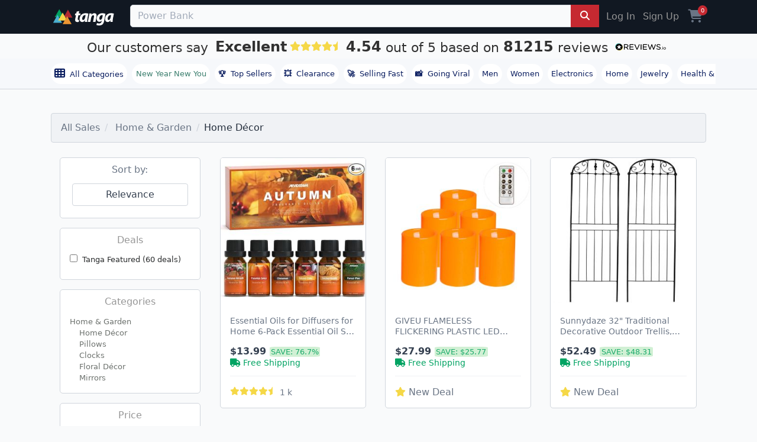

--- FILE ---
content_type: text/html; charset=utf-8
request_url: https://www.tanga.com/deals/categories/10033/home-decor?category_ltree_lvl1=11700.10033&page=10
body_size: 44754
content:
<!DOCTYPE html>
<html lang="en" ng-app='tanga'>
  <head>
  <!-- v2/layouts/tanga -->
    
    <meta charset="utf-8">
    

<link rel="stylesheet" href="https://cdnjs.cloudflare.com/ajax/libs/font-awesome/6.7.2/css/all.min.css">
<script src="https://cdn.jsdelivr.net/npm/typesense@1.7.0/dist/typesense.min.js" defer></script>



  <script>
    window.dataLayer = window.dataLayer || [];
          window.dataLayer.push({
    'affiliate' : {
        'username': "",
        'external_id': '',
        'external_child_id': ''
    },
    'site_type': 'd',
    'email': '',
    'totalvalue': ''
});





  </script>
    <script async src="https://www.googleoptimize.com/optimize.js?id=OPT-PKHRM8X"></script>
  <!-- Google Tag Manager -->
<script>(function(w,d,s,l,i){w[l]=w[l]||[];w[l].push({'gtm.start':
new Date().getTime(),event:'gtm.js'});var f=d.getElementsByTagName(s)[0],
j=d.createElement(s),dl=l!='dataLayer'?'&l='+l:'';j.async=true;j.src=
'https://www.googletagmanager.com/gtm.js?id='+i+dl;f.parentNode.insertBefore(j,f);
})(window,document,'script','dataLayer','GTM-KXV7Z3Q');</script>
<!-- End Google Tag Manager -->



  <script>
  (function() {
      var s = document.getElementsByTagName('script')[0]
        , p = document.createElement('script');
      p.async = 'async';
      p.src = '//rum-static.pingdom.net/pa-55e7c971abe53d6a04c04d5e.js';
      s.parentNode.insertBefore(p, s);
  })();
</script>


<meta name="uid" content="" />
<meta name="msvalidate.01" content="125B8B79D1FD9434CF4AB22ADD2A306E" />
<meta content="" name="user-status"/>
<meta name="server-time" content="1769283381"/>
<link rel="shortcut icon" type="image/x-icon" href="https://assetcdn2.tanga.com/tanga_favicon.ico" />

<meta content="width=device-width, initial-scale=1, shrink-to-fit=no, viewport-fit=cover" name="viewport"/>

<meta http-equiv="x-ua-compatible" content="ie=edge">
<meta content="tanga.com" name="author"/>
<meta content="all, follow" name="robots"/>
<meta content="index, follow, snippet, archive" name="googlebot"/>
<meta content="487020251657996" property="fb:app_id"/>
<meta content="Tanga" property="og:site_name"/>
<meta content="https://www.tanga.com/deals/categories/10033/home-decor?page=10" property="og:url"/>
<meta content='website' property='og:type' />

<meta name="csrf-param" content="authenticity_token" />
<meta name="csrf-token" content="iuMykXTJRA8MwoLNhqjOgr+HMmp8VFZCVfbm7+f/pFtpPvCD9C8gIzVxfbZgNi4wqoC+p/vmIRH+H9O8zMvsTg==" />

    <meta name="description" content="Shop the Very Best Deals on Home Décor Today.  Our buying experts source the best Home Décor products in bulk and pass the savings onto you by listing the best possible deals we can find." />
    <meta name="title" content="Home Décor" />
    <meta name="keywords" content="Home Décor" />




<link href="/manifest.json" rel="manifest" />

<title> - Tanga</title>

<link rel="canonical" href="https://www.tanga.com/deals/categories/10033?page=10" />
<link rel="alternate" type="application/rss+xml" title="RSS" href="/feeds/current_deal.xml" />

<link rel="stylesheet" media="screen" href="https://assetcdn2.tanga.com/assets/v2/application-2dd6bfec76af1ca2ef3f2413c942d3e8417c6f6412fbed0e7aabb27665b88f63.css" />

<script>
  window.Dino ||= {};
  Dino.PageInfo = {};
  Dino.PageInfo.current_user = {
      beta_user: 'false',
      known_customer: 'false',
      id: '',
      first_name: '',
      last_name: '',
      full_name: '',
      status: '',
      layout: null,
      email_address: '',
      cart_uuid: '',
      session_id: '3cb823ec-945e-40bf-8d91-f054a71af49e'
  };


</script>



<script src="https://cdn.attn.tv/tanga/dtag.js"></script>




  <script type="text/javascript">
    window.lazySizesConfig = window.lazySizesConfig || {};
      Object.defineProperty(window.lazySizesConfig,"loadMode",{
        get: function() { return 2; },
        set: function(value) {
          /* Ignore any set value */
          console.log('set lazySizesConfig.loadMode to', value);
        }
      });
  </script>


    <script src="https://assetcdn2.tanga.com/assets/v2/application-3fe0bbb8ae2d22a07ffa12400e62bb9c1dda7e656c122235cbd4cec1146eb53d.js" defer="defer"></script>

      <script id='merchantWidgetScript' src="https://www.gstatic.com/shopping/merchant/merchantwidget.js" async></script>
      <script type="text/javascript">
        window.addEventListener("load", function () {
          setTimeout(() => {
            if (window.merchantwidget) {
              merchantwidget.start({
                position: "RIGHT_BOTTOM",
                sideMargin: 21,
                bottomMargin: 33,
                mobileSideMargin: 12,
                mobileBottomMargin: 85
              });
            }
          }, 3200); // delay 3.2s after onload for appearance to not blast popups on users
        });
      </script>



<!-- AdThrive Head Tag 1.0.40 -->
<script>

  setTimeout(function() {
    (function(w, d) {
      w.adthrive = w.adthrive || {};
      w.adthrive.cmd = w.adthrive.cmd || [];
      w.adthrive.plugin = 'adthrive-ads-1.0.40-manual';
      w.adthrive.host = 'ads.adthrive.com';
      var s = d.createElement('script');
      s.async = true;
      s.referrerpolicy='no-referrer-when-downgrade';
      s.src = 'https://' + w.adthrive.host + '/sites/5c4229c8c87cbe7e75025246/ads.min.js?referrer=' + w.encodeURIComponent(w.location.href);
      var n = d.getElementsByTagName('script')[0];
      n.parentNode.insertBefore(s, n);
    })(window, document);
  }, 3200); // 3.2 second delay before loading ads to prevent blocking the page load
</script>
<!-- End of AdThrive Head Tag -->




    <!-- LiveConnectTag for advertisers -->
  <script type="text/javascript" src="//b-code.liadm.com/a-041k.min.js" async defer charset="utf-8"></script>
<!-- LiveConnectTag for advertisers -->


    <meta name="viewport" content="width=device-width,initial-scale=1">
    <meta name="theme-color" content="#317EFB">
    <link rel="manifest" href="/manifest.json">

    <!-- iOS standalone support -->
    <meta name="mobile-web-app-capable" content="yes">
    <meta name="apple-mobile-web-app-status-bar-style" content="black-translucent">
    <link
      rel="apple-touch-icon"
      href="https://s3.amazonaws.com/tanga-images/d679736d41ceff05f1852a9fd12406e4.png"
    >


  </head>
  <body id="tanga">
    <div id="site-contents">
      <script src="https://unpkg.com/fitty/dist/fitty.min.js"></script>
      <script>
        document.addEventListener('DOMContentLoaded', () => {
        fitty('.sale-title', {
          minSize: 32,
          maxSize: 80,
          multiLine: true
        });
      });
      </script>
      <script>
        var findMiddleProductCard = function() {
            var screenWidth = window.innerWidth || document.documentElement.clientWidth;

            // Check for mobile
            if (screenWidth <= 600) {
                var viewportHeight = window.innerHeight || document.documentElement.clientHeight,
                    productCards = document.querySelectorAll('.product-card'),
                    middleProductCardIndex = -1;

                // Find the index of the product card that is in the middle of the viewport vertically
                for (var i = 0; i < productCards.length; i++) {
                    var rect = productCards[i].getBoundingClientRect();
                    if (rect.top >= 0 && rect.bottom <= viewportHeight) {
                        middleProductCardIndex = i;
                        break;
                    }
                }

                // Remove the class from all image-hover elements
                var imageHovers = document.querySelectorAll('.image-hover');
                imageHovers.forEach(function(imageHover) {
                    imageHover.classList.remove('mobile-img-hover');
                });

                // If a product card is found in the middle of the viewport, add the class to its corresponding image-hover element
                if (middleProductCardIndex !== -1) {
                    var imageHover = productCards[middleProductCardIndex].querySelector('.image-hover');
                    if (imageHover) {
                        imageHover.classList.add('mobile-img-hover');
                    }
                }
            }
        };

        window.addEventListener('scroll', findMiddleProductCard);
        window.addEventListener('resize', findMiddleProductCard);

        // <-- Carousels
        document.addEventListener('DOMContentLoaded', function() {
          // 1) arrow-button clicks
          document.querySelectorAll('.scroll-btn').forEach(function(btn) {
            btn.addEventListener('click', function() {
              var dir     = btn.classList.contains('left') ? -1 : 1;
              var wrapper = btn.parentNode.querySelector('.scrolling-wrapper');
              if (!wrapper) return;
              wrapper.scrollBy({ left: dir * wrapper.clientWidth,
                                behavior: 'smooth' });
            });
          });

          // 2) wheel → for wrappers with .img-deck, map vertical wheel to X scroll
         document.querySelectorAll('.scrolling-wrapper.desktop-swipe')
          .forEach(function (wrapper) {
            let pendingDelta = 0
            let frameScheduled = false

            function onWheel(e) {
              // only intercept vertical scroll
              if (Math.abs(e.deltaY) <= Math.abs(e.deltaX)) {
                return
              }
              e.preventDefault()

              // accumulate how far we want to scroll this frame
              pendingDelta += e.deltaY

              if (!frameScheduled) {
                frameScheduled = true
                // add request AnimationFrame
                requestAnimationFrame(function () {
                  wrapper.scrollBy({
                    left: pendingDelta,
                    behavior: 'smooth'
                  })
                  pendingDelta = 0
                  frameScheduled = false
                })
              }
            }

            wrapper.addEventListener('wheel', onWheel, { passive: false })
          })

          // 3) touch → detect swipes on all wrappers; for .img-deck allow vertical swipes
          document.querySelectorAll('.snap-scrolling-wrapper').forEach(function(wrapper) {
            var startX = 0, startY = 0;
            var threshold = 40;

            wrapper.addEventListener('touchstart', function(e) {
              startX = e.touches[0].clientX;
              startY = e.touches[0].clientY;
            }, { passive: true });

            wrapper.addEventListener('touchend', function(e) {
              var dx = e.changedTouches[0].clientX - startX;
              var dy = e.changedTouches[0].clientY - startY;

              // if this wrapper is an img-deck, prioritise vertical swipes
              if (wrapper.classList.contains('img-deck') &&
                  Math.abs(dy) > threshold) {
                // swipe up (dy<0) → scroll right, swipe down (dy>0) → scroll left
                wrapper.scrollBy({
                  left: dy < 0 ? wrapper.clientWidth : -wrapper.clientWidth,
                  behavior: 'smooth'
                });
                return;
              }

              // otherwise handle only horizontal swipes
              if (Math.abs(dx) < Math.abs(dy) || Math.abs(dx) < threshold) {
                return;
              }
              wrapper.scrollBy({
                left: dx > 0 ? -wrapper.clientWidth : wrapper.clientWidth
              });
            }, { passive: true });
          });
        });
      </script>

      <div class="sticky-top">


  <div class="tanga-header mbl-menu container-fluid px-0">
    <div class="container px-3">
      <nav class="navbar-toggleable-sm justify-content-between py-md-2 text-center text-md-left">
        <div class="navbar-collapse d-flex">

          <span class="mr-3 mr-md-4 text-md-left justify-content-center align-self-center">
            <a href="/" class="d-md-block d-none">
              <img width='110' height='28' class="tanga-logo" src='https://assetcdn2.tanga.com/assets/logos/tanga_w_triangles_white-a57e9354ac73687f0c551b8efa53ff9f4aa5c867e79328b8f2ca1544d20aee93.svg' alt='tanga deals'>
            </a>
            <a href="/" class="d-block d-md-none">
              <img width='110' height='28' style="width:70px !important;height:40px !important;" class="tanga-logo" src='https://assetcdn2.tanga.com/assets/logos/tanga-logo-triangles-f6cd127ed90874d27690248b5101d35f6592c3ce2b4de00291d3ab47ead04311.svg' alt='tanga deals'>
            </a>
          </span>

          <div class='d-flex w-100 justify-content-middle'>

            <div data-react-class="TN.V2.BetaSearch.BetaSearch" data-react-props="{&quot;prerender&quot;:true,&quot;beta&quot;:false,&quot;placeholder&quot;:&quot;Search Hot Deals, Power Banks, Outdoor Lighting, Winter Clearance, Weighted Blankets, Massage Guns, Men&#39;s Hoodies, Valentine&#39;s Day Gifts, Kitchen Gadgets, Fitness Trackers, Home Office Essentials, Ergonomic Chairs, Wireless Earbuds, Cold Weather Gear, Top Sellers, Trending Now, Clearance, Bedding Sets, Tech Accessories, Hot Deals, Top Sellers, Clearance Finds, Trending Now, Winter Clearance, New Year Deals, Fitness Gear, Home Organization, Storage Solutions, Kitchen Essentials, Cookware Sets, Small Kitchen Appliances, Power Banks, Phone Chargers, Car Accessories, Jump Starters, LED Lighting, Men&#39;s Apparel, Cold Weather Gear, Everyday Essentials&quot;,&quot;products&quot;:[{&quot;image_urls&quot;:[&quot;https://s3.amazonaws.com/tanga-images/b6b16dc583d8.png&quot;,&quot;https://s3.amazonaws.com/tanga-fetched-images-prod/050d6b89db1cf431dcc5e475.jpeg&quot;,&quot;https://s3.amazonaws.com/tanga-fetched-images-prod/65887763108ef23ab04d6a48.jpeg&quot;,&quot;https://s3.amazonaws.com/tanga-fetched-images-prod/d7c6b2295e2df519a1766eb8.jpeg&quot;,&quot;https://s3.amazonaws.com/tanga-fetched-images-prod/bf42743499d247229c074e23.jpeg&quot;,&quot;https://s3.amazonaws.com/tanga-fetched-images-prod/2ef094175cd39910ee7e878b.jpeg&quot;,&quot;https://s3.amazonaws.com/tanga-fetched-images-prod/c96c29686fb12968139d7d51.jpeg&quot;,&quot;https://s3.amazonaws.com/tanga-fetched-images-prod/475bca4e086dc215808209e8.jpeg&quot;],&quot;name&quot;:&quot;6 Pack Large Clothes Storage Bags with Handle&quot;,&quot;msrp&quot;:null,&quot;normal_price&quot;:19.99,&quot;review_count&quot;:63147,&quot;review_rating&quot;:4.4,&quot;uuid&quot;:&quot;dccbfedbea22&quot;},{&quot;image_urls&quot;:[&quot;https://s3.amazonaws.com/tanga-images/3b349534d528.png&quot;,&quot;https://s3.amazonaws.com/tanga-fetched-images-prod/9f696eb42a41afcd8a80dfbf.webp&quot;,&quot;https://s3.amazonaws.com/tanga-images/397f2d2b1a6a.webp&quot;,&quot;https://s3.amazonaws.com/tanga-fetched-images-prod/1708fb8517e47aa7965e4e28.webp&quot;,&quot;https://s3.amazonaws.com/tanga-fetched-images-prod/2c8d2f8b88f5f4dc7d5df5b2.webp&quot;,&quot;https://s3.amazonaws.com/tanga-fetched-images-prod/d4d386019d7232e7c9628e12.webp&quot;,&quot;https://s3.amazonaws.com/tanga-fetched-images-prod/b06d45261dbbc834bddb1d84.webp&quot;,&quot;https://s3.amazonaws.com/tanga-fetched-images-prod/0ac5428acec19e5bfae641a1.webp&quot;,&quot;https://s3.amazonaws.com/tanga-fetched-images-prod/bdd7840f0c41ba1543d2031f.webp&quot;,&quot;https://s3.amazonaws.com/tanga-fetched-images-prod/3db94a0454aeab143bd6bb70.webp&quot;,&quot;https://s3.amazonaws.com/tanga-images/eda0c3f29a9c.webp&quot;,&quot;https://s3.amazonaws.com/tanga-images/f1facaf00a4e.webp&quot;],&quot;name&quot;:&quot;Amazfit Bip 5 Smartwatch&quot;,&quot;msrp&quot;:89.99,&quot;normal_price&quot;:32.99,&quot;review_count&quot;:27,&quot;review_rating&quot;:3.4,&quot;uuid&quot;:&quot;fe0b19f06985&quot;},{&quot;image_urls&quot;:[&quot;https://s3.amazonaws.com/tanga-fetched-images-prod/e0cbede5094709422567d349.jpeg&quot;,&quot;https://s3.amazonaws.com/tanga-fetched-images-prod/b4155ed1783537619f31f927.jpeg&quot;,&quot;https://s3.amazonaws.com/tanga-fetched-images-prod/57c44ff483943fd4e1a5bd92.jpeg&quot;,&quot;https://s3.amazonaws.com/tanga-fetched-images-prod/70e4dfaa5ccb33b6edc56ec0.jpeg&quot;,&quot;https://s3.amazonaws.com/tanga-fetched-images-prod/3a58f5d07c63290569d485da.jpeg&quot;,&quot;https://s3.amazonaws.com/tanga-fetched-images-prod/6257d86f5ea68b31b4694976.jpeg&quot;,&quot;https://s3.amazonaws.com/tanga-fetched-images-prod/c2ebcd483943c719949cee76.jpeg&quot;,&quot;https://s3.amazonaws.com/tanga-fetched-images-prod/94d73f48df4365c402bfb0c4.jpeg&quot;,&quot;https://s3.amazonaws.com/tanga-fetched-images-prod/f761152c573f40e811a71775.jpeg&quot;,&quot;https://s3.amazonaws.com/tanga-fetched-images-prod/4947eb5788ac441dc4c64877.jpeg&quot;],&quot;name&quot;:&quot;3-Pack Mens Slim Fit Fleece Jogger Sweatpants (S-3XL)&quot;,&quot;msrp&quot;:98.0,&quot;normal_price&quot;:24.99,&quot;review_count&quot;:1,&quot;review_rating&quot;:5.0,&quot;uuid&quot;:&quot;61d445228b7c&quot;},{&quot;image_urls&quot;:[&quot;https://s3.amazonaws.com/tanga-fetched-images-prod/8ee8be01ef889768792071ef.webp&quot;],&quot;name&quot;:&quot;AA Batteries - 48pk Alkaline Battery - up&amp;up: Household Batteries&quot;,&quot;msrp&quot;:29.99,&quot;normal_price&quot;:12.99,&quot;review_count&quot;:50,&quot;review_rating&quot;:4.0,&quot;uuid&quot;:&quot;6e934fcda03f&quot;}],&quot;searchPath&quot;:&quot;/deals/search?q=&quot;,&quot;categories&quot;:[{&quot;name&quot;:&quot;Software Deals&quot;,&quot;href&quot;:&quot;/deals/work-smarter-not-harder-discounted-software-deals&quot;},{&quot;name&quot;:&quot;Stuff for Your Car&quot;,&quot;href&quot;:&quot;/deals/car-auto-essentials&quot;},{&quot;name&quot;:&quot;Pet Essentials&quot;,&quot;href&quot;:&quot;/deals/pet-essentials&quot;},{&quot;name&quot;:&quot;Don&#39;t Pay Retail&quot;,&quot;href&quot;:&quot;/deals/don-t-pay-retail&quot;},{&quot;name&quot;:&quot;Stay Warm For Less&quot;,&quot;href&quot;:&quot;/deals/stay-warm-for-less&quot;}],&quot;formClass&quot;:&quot;&quot;,&quot;site_id&quot;:&quot;1&quot;,&quot;site_name&quot;:&quot;tanga&quot;,&quot;development&quot;:false,&quot;inputClass&quot;:&quot;search__field form-control&quot;,&quot;inputType&quot;:&quot;search&quot;,&quot;includeGoButton&quot;:true,&quot;query&quot;:&quot;&quot;,&quot;fixed_search_for_mobile&quot;:false,&quot;naturalLanguageEnabled&quot;:false}" style="width: 100%;"></div>
          </div>

          <div class="hidden-sm-down d-flex justify-content-end">
              <a href="https://www.tanga.com/login?return_path=%2Fdeals%2Fcategories%2F10033%2Fhome-decor%3Fcategory_ltree_lvl1%3D11700.10033%26page%3D10" class="nav-link nav-item text-muted">Log In</a>
              <a href="https://www.tanga.com/users/new?return_path=%2Fdeals%2Fcategories%2F10033%2Fhome-decor%3Fcategory_ltree_lvl1%3D11700.10033%26page%3D10" class="nav-link nav-item text-muted">Sign Up</a>
          </div>
          <div class="d-flex justify-content-center align-items-center">
            <a class="nav-link nav-item cart pl-2" title="Cart" href="https://www.tanga.com/orders/new"><i class='fas fa-shopping-cart fs-24 align-text-bottom'></i> <span class='cart-count'>0</span></a>


          </div>
        </div>
      </nav>
    </div>
  </div>
</div>

  

<div class="TextBanner " >
  <a id="reviews_io" rel="noopener nofollow" style="display:inline-block;" href="http://www.reviews.io/company-reviews/store/tanga.com?utm_source=tanga.com&amp;utm_medium=widget&amp;utm_campaign=text-banner" target="_blank">
    <div>
      <span class="TextBanner__text TextBanner__text--customerssay">
        Our customers say
      </span>
      <span class="TextBanner__text TextBanner__text--outof ruk_big">Excellent</span>
      <span class="TextBanner__stars RatingStars RatingStars--large">
        <div data-react-class="StarsWidget" data-react-props="{&quot;rating&quot;:&quot;4.54&quot;}"></div>
      </span>

      <div class="noBreakWrap">
        <span class="TextBanner__text TextBanner__text--customerssay">
        <div class="ruk_big"> 4.54 </div>
        out of 5 based on
        <div class="ruk_big">81215</div>
        reviews
        </span><span class="ReviewsLogo ReviewsLogo--small">
        <img loading="lazy" class="img-fluid" src="https://assets.reviews.io/img/all-global-assets/logo/reviewsio-logo.svg" alt="Tanga Reviews" style="width: 105px;"></span>
      </div>
    </div>
  </a>
</div>



      <div class="nav-bar normal-nav container-fluid px-0 mb-0 mb-sm-3 mb-md-3 bb-1-cloud">
        <div class="nav-bar-container container px-0">
          <span class="nav-bar-shadow hidden-md-up"></span>

          <nav class="nav-bar-scrollable navbar justify-content-start flex-row py-2 track-internal-link"
              data-internal-campaign="header_navigation">


            <a href="/categories/all" class="nav-link nav-item nav-badge" style="font-weight: 500;" id="all-categories">
              <i class="fa fa-th mr-1 fs-18 align-text-bottom"></i> All Categories
            </a>

              <a href="/deals/new-year-new-you"
                class="nav-item nav-link nav-badge top-level" style="color: #3c7f6e !important;font-weight: 500;">New Year New You</a>
            <a href="/deals/top-sellers" class="nav-link nav-item nav-badge" id="top-sellers-trending"><b class="pr-2">🏆</b>Top Sellers</a>
            <a href="/deals/clearance"  class="nav-link nav-item nav-badge top-level" id="clearance"><b class="pr-2">💥</b>Clearance</a>
            <a href="/deals/trending/selling-fast" class="nav-link nav-item nav-badge" id="selling-fast"><b class="pr-2">🚀</b>Selling Fast</a>
            <a href="/deals/trending/going-viral" class="nav-link nav-item nav-badge" id="super-deals"><b class="pr-2">📸</b>Going Viral</a>
            <a href="/departments/men" class="nav-link nav-item nav-badge" id="men">Men</a>
            <a href="/departments/women" class="nav-link nav-item nav-badge" id="women">Women</a>
            <a href="/departments/electronics" class="nav-link nav-item nav-badge" id="electronics">Electronics</a>
            <a href="/departments/home" class="nav-link nav-item nav-badge" id="home">Home</a>
            <a href="/departments/jewelry" class="nav-link nav-item nav-badge" id="jewelry">Jewelry</a>
            <a href="/departments/health-beauty-e" class="nav-link nav-item nav-badge" id="heath-and-beauty">Health & Beauty</a>
          </nav>
        </div>
      </div>



      
      






  <div class="container px-0 px-md-3" style="overflow: hidden;">
    <div class="row">
      <div class='col-12 products-wrapper'>
          <span class="p-4 hidden-sm-down">
            <ol class="breadcrumb" >
      <li class="breadcrumb-item">
        <a href="/">All Sales</a>
      </li>
        <li class="breadcrumb-item">
          <a href="https://www.tanga.com/deals/categories/11700">Home &amp; Garden</a>
        </li>
      <li class="breadcrumb-item active">Home Décor</li>
</ol>

          </span>

          <div class="row no-gutters">
            <div class="col-12 px-0">
            </div>
          </div>

        <div class="products px-0">
              
  <div class="container">
      <div class="row no-gutters">
      <div class='col-md-3'>
        <div data-react-class="TN.V2.ProductFilter.Widget" data-react-props="{&quot;totalFiltersApplied&quot;:null,&quot;products&quot;:[{&quot;id&quot;:7843394,&quot;name&quot;:&quot;Essential Oils for Diffusers for Home 6-Pack Essential Oil Set for Sleep &amp; Refreshing Scents – Premium Aromatherapy Diffuser Oils&quot;,&quot;description&quot;:&quot;🌿 PURE &amp; WATER-SOLUBLE FORMULA - Experience the next level of aromatherapy! Our essential oils are not only pure and natural—sourced from the world’s finest botanicals, such as lavender from France, peppermint from the United States, eucalyptus from Australia, and bergamot from Italy—but also specially engineered to be fully water-soluble. Unlike traditional oils, they dissolve instantly in water, leaving no residue, no clogging, and no oily film. Perfect for mist diffusers, sprays, and all water-based applications.\n💧 ENHANCED DIFFUSION, LONGER-LASTING SCENT - Get more from every drop! Thanks to our advanced water-soluble technology, the fragrance binds seamlessly with water molecules, vaporizing more efficiently in ultrasonic diffusers. This means a richer, more consistent aroma that fills your space faster and lasts longer—so you can enjoy a cloud of calming lavender or energizing citrus without interruption.\n🎁 ELEGANT GIFT BOX, DESIGNED TO LAST - This set comes in a beautiful wooden box with a secure metal clasp, making it a timeless gift. Once the oils are enjoyed, the box lives on as a stylish storage piece. Plus, because our oils are water-soluble, they help protect your diffuser from clogging—so your gift keeps giving long after the first use.\n🏠 VERSATILE &amp; EASY TO USE - From diffusers / air purifier / humidifiers to room sprays and linen mists, our water-soluble oils work effortlessly across all water-based applications. They’re ideal for home, office, yoga, or spa—no shaking, no waiting, no mess. Just pure, toxin-free fragrance that supports relaxation, focus, and well-being.\n💧【SAFE &amp; NON TOXIC】 Crafted from pure essential oils with no fillers, parabens, or synthetic additives, each diffuser oil is gentle yet powerful in aroma. Perfect for home aromatherapy, they create a healthy, toxin-free atmosphere that supports relaxation, focus, and overall well-being\n✅ NON-TOXIC &amp; DEVICE-FRIENDLY - Crafted without fillers, parabens, or synthetic additives, our oils are safe for you and your devices. The water-soluble formula means easy cleanup and no clogged diffusers—saving you time, money, and maintenance stress. Breathe easy with a product that cares for your health and your hardware.&quot;,&quot;items_per_shipment_fee&quot;:1,&quot;start_at&quot;:null,&quot;normal_price&quot;:13.99,&quot;cost&quot;:11.0,&quot;shipping_price&quot;:0.0,&quot;subtitle&quot;:&quot;&quot;,&quot;features&quot;:&quot;&quot;,&quot;specifications&quot;:&quot;&quot;,&quot;msrp&quot;:59.99,&quot;weight&quot;:0.0,&quot;fake_sold_out&quot;:false,&quot;refurbished&quot;:false,&quot;short_name&quot;:null,&quot;sku_code_delete_me&quot;:&quot;&quot;,&quot;shipping_cost&quot;:0.0,&quot;drop_shipper_id&quot;:8317,&quot;stu_price&quot;:null,&quot;active_user_price&quot;:null,&quot;sku_notes&quot;:&quot;&quot;,&quot;ships_to_ak_hi&quot;:false,&quot;shipping_method&quot;:null,&quot;redirect_url&quot;:&quot;&quot;,&quot;additional_info&quot;:&quot;&quot;,&quot;max_quantity_per_order&quot;:10,&quot;vendor_id&quot;:null,&quot;shipping_price_with_another_item&quot;:null,&quot;shipping_cost_with_another_item&quot;:null,&quot;max_personalized_text_length&quot;:null,&quot;not_for_archive&quot;:false,&quot;search_tags&quot;:&quot;&quot;,&quot;upsell_product_id&quot;:null,&quot;estimated_shipping_days_start&quot;:null,&quot;estimated_shipping_days_end&quot;:null,&quot;product_type&quot;:&quot;other&quot;,&quot;slug&quot;:null,&quot;warehouse_location&quot;:&quot;&quot;,&quot;uuid&quot;:&quot;58f553d52ded&quot;,&quot;ships_to_po_box&quot;:false,&quot;ships_to_military&quot;:false,&quot;ships_to_us_territory&quot;:false,&quot;upc&quot;:&quot;&quot;,&quot;brand&quot;:&quot;Tanga&quot;,&quot;commission_rate_name&quot;:&quot;General&quot;,&quot;variant_name&quot;:&quot;Type&quot;,&quot;max_items_orders&quot;:null,&quot;created_at&quot;:&quot;2025-10-20T10:33:59.063-07:00&quot;,&quot;admin_edit_version&quot;:8734957,&quot;returnable&quot;:true,&quot;needs_purchase_order&quot;:false,&quot;purchase_order_drop_shipper_id&quot;:8317,&quot;end_at&quot;:null,&quot;skus_have_same_weight&quot;:true,&quot;base_product_id&quot;:&quot;5da9beba-4cbc-4552-99f9-18346a2c9611&quot;,&quot;secret_id&quot;:&quot;b44e57d0-1567-401b-b5fb-795572d416cf&quot;,&quot;additional_details&quot;:&quot;&quot;,&quot;items_per_pack&quot;:1,&quot;updated_at&quot;:&quot;2025-10-20T10:35:10.560-07:00&quot;,&quot;gender&quot;:&quot;unisex&quot;,&quot;ships_by_xmas&quot;:false,&quot;archived&quot;:false,&quot;paypal_allowed&quot;:true,&quot;tsvector&quot;:&quot;&#39;6&#39;:7 &#39;across&#39;:248 &#39;addit&#39;:297,340 &#39;advanc&#39;:116 &#39;air&#39;:232 &#39;also&#39;:65 &#39;applic&#39;:101,253 &#39;aroma&#39;:140,306 &#39;aromatherapi&#39;:17,30,310 &#39;atmospher&#39;:318 &#39;australia&#39;:59 &#39;base&#39;:100,252 &#39;beauti&#39;:174 &#39;bergamot&#39;:61 &#39;bind&#39;:123 &#39;botan&#39;:46 &#39;box&#39;:165,176,193 &#39;breath&#39;:369 &#39;calm&#39;:156 &#39;care&#39;:375 &#39;citrus&#39;:160 &#39;clasp&#39;:181 &#39;cleanup&#39;:357 &#39;clog&#39;:86,215,360 &#39;cloud&#39;:154 &#39;come&#39;:171 &#39;consist&#39;:139 &#39;craft&#39;:286,334 &#39;creat&#39;:312 &#39;decor&#39;:385 &#39;design&#39;:166 &#39;devic&#39;:332,349 &#39;device-friend&#39;:331 &#39;diffus&#39;:4,18,94,103,133,213,231,299,361 &#39;dissolv&#39;:78 &#39;drop&#39;:112 &#39;easi&#39;:227,356,370 &#39;effici&#39;:130 &#39;effortless&#39;:247 &#39;eleg&#39;:163 &#39;energ&#39;:159 &#39;engin&#39;:67 &#39;enhanc&#39;:102 &#39;enjoy&#39;:152,191 &#39;essenti&#39;:1,9,32,289 &#39;eucalyptus&#39;:57 &#39;everi&#39;:111 &#39;experi&#39;:25 &#39;faster&#39;:145 &#39;fill&#39;:142 &#39;filler&#39;:293,336 &#39;film&#39;:90 &#39;finest&#39;:45 &#39;first&#39;:224 &#39;focus&#39;:278,322 &#39;formula&#39;:24,354 &#39;fragranc&#39;:122,274 &#39;franc&#39;:51 &#39;free&#39;:273,317 &#39;friend&#39;:333 &#39;fulli&#39;:70 &#39;garden&#39;:383 &#39;gentl&#39;:302 &#39;get&#39;:108 &#39;gift&#39;:164,186,218 &#39;give&#39;:220 &#39;hardwar&#39;:381 &#39;health&#39;:378 &#39;healthi&#39;:314 &#39;help&#39;:210 &#39;home&#39;:6,258,309,382,384 &#39;humidifi&#39;:234 &#39;ideal&#39;:256 &#39;instant&#39;:79 &#39;interrupt&#39;:162 &#39;itali&#39;:63 &#39;keep&#39;:219 &#39;last&#39;:106,147,168 &#39;lavend&#39;:49,157 &#39;leav&#39;:82 &#39;level&#39;:28 &#39;linen&#39;:239 &#39;live&#39;:194 &#39;long&#39;:221 &#39;longer&#39;:105,148 &#39;longer-last&#39;:104 &#39;mainten&#39;:367 &#39;make&#39;:182 &#39;mean&#39;:135,355 &#39;mess&#39;:268 &#39;metal&#39;:180 &#39;mist&#39;:93,240 &#39;molecul&#39;:127 &#39;money&#39;:365 &#39;natur&#39;:39 &#39;next&#39;:27 &#39;non&#39;:284,329 &#39;non-tox&#39;:328 &#39;offic&#39;:259 &#39;oil&#39;:2,10,19,33,76,189,204,245,290,300,342 &#39;oili&#39;:89 &#39;overal&#39;:324 &#39;pack&#39;:8 &#39;paraben&#39;:294,337 &#39;peppermint&#39;:52 &#39;perfect&#39;:91,307 &#39;piec&#39;:200 &#39;plus&#39;:201 &#39;power&#39;:304 &#39;premium&#39;:16 &#39;product&#39;:373 &#39;protect&#39;:211 &#39;pure&#39;:20,37,270,288 &#39;purifi&#39;:233 &#39;re&#39;:255 &#39;refresh&#39;:14 &#39;relax&#39;:277,321 &#39;residu&#39;:84 &#39;richer&#39;:137 &#39;room&#39;:236 &#39;safe&#39;:283,344 &#39;save&#39;:362 &#39;scent&#39;:15,107 &#39;seamless&#39;:124 &#39;secur&#39;:179 &#39;set&#39;:11,170 &#39;shake&#39;:264 &#39;sleep&#39;:13 &#39;solubl&#39;:23,73,119,208,244,353 &#39;sourc&#39;:40 &#39;spa&#39;:262 &#39;space&#39;:144 &#39;special&#39;:66 &#39;spray&#39;:95,237 &#39;state&#39;:56 &#39;storag&#39;:199 &#39;stress&#39;:368 &#39;stylish&#39;:198 &#39;support&#39;:276,320 &#39;synthet&#39;:296,339 &#39;technolog&#39;:120 &#39;thank&#39;:113 &#39;time&#39;:364 &#39;timeless&#39;:185 &#39;toxic&#39;:285,330 &#39;toxin&#39;:272,316 &#39;toxin-fre&#39;:271,315 &#39;tradit&#39;:75 &#39;ultrason&#39;:132 &#39;unit&#39;:55 &#39;unlik&#39;:74 &#39;use&#39;:225,229 &#39;vapor&#39;:128 &#39;versatil&#39;:226 &#39;wait&#39;:266 &#39;water&#39;:22,72,81,99,118,126,207,243,251,352 &#39;water-bas&#39;:98,250 &#39;water-solubl&#39;:21,71,117,206,242,351 &#39;well&#39;:281,326 &#39;well-b&#39;:280,325 &#39;without&#39;:161,335 &#39;wooden&#39;:175 &#39;work&#39;:246 &#39;world&#39;:43 &#39;yet&#39;:303 &#39;yoga&#39;:260&quot;,&quot;shipment_date&quot;:null,&quot;warranty_days&quot;:30,&quot;external_url&quot;:&quot;&quot;,&quot;exclude_from_promotions&quot;:true,&quot;redirect_channel_id&quot;:null,&quot;marketplace_feature&quot;:false,&quot;tanga_express&quot;:null,&quot;negotiated&quot;:false,&quot;created_by_user_id&quot;:null,&quot;digital_product_link&quot;:null,&quot;seller_fee_percent&quot;:null,&quot;markup_percent&quot;:null,&quot;fulfillment_cost&quot;:null,&quot;quantity_in_stock&quot;:1997,&quot;curated_product_info_id&quot;:null},{&quot;id&quot;:7843267,&quot;name&quot;:&quot;GIVEU FLAMELESS FLICKERING PLASTIC LED CANDLE 6-PACK REMOTE CANDLE 3X4 -ORANGE&quot;,&quot;description&quot;:&quot;The item in this listing is an Open Box (packaging maybe slightly distressed). The unit powers on with factory settings restored and includes the original accessories. The unit may have some minor cosmetic marks. Product comes with a Minimum 30 days warranty&lt;br&gt;&lt;br&gt;&quot;,&quot;items_per_shipment_fee&quot;:1,&quot;start_at&quot;:null,&quot;normal_price&quot;:27.99,&quot;cost&quot;:23.65,&quot;shipping_price&quot;:0.0,&quot;subtitle&quot;:&quot;&quot;,&quot;features&quot;:&quot;&quot;,&quot;specifications&quot;:&quot;&quot;,&quot;msrp&quot;:53.76,&quot;weight&quot;:0.0,&quot;fake_sold_out&quot;:false,&quot;refurbished&quot;:false,&quot;short_name&quot;:null,&quot;sku_code_delete_me&quot;:&quot;&quot;,&quot;shipping_cost&quot;:0.0,&quot;drop_shipper_id&quot;:7819,&quot;stu_price&quot;:null,&quot;active_user_price&quot;:null,&quot;sku_notes&quot;:&quot;&quot;,&quot;ships_to_ak_hi&quot;:false,&quot;shipping_method&quot;:null,&quot;redirect_url&quot;:&quot;&quot;,&quot;additional_info&quot;:&quot;&quot;,&quot;max_quantity_per_order&quot;:10,&quot;vendor_id&quot;:null,&quot;shipping_price_with_another_item&quot;:null,&quot;shipping_cost_with_another_item&quot;:null,&quot;max_personalized_text_length&quot;:null,&quot;not_for_archive&quot;:false,&quot;search_tags&quot;:&quot;&quot;,&quot;upsell_product_id&quot;:null,&quot;estimated_shipping_days_start&quot;:null,&quot;estimated_shipping_days_end&quot;:null,&quot;product_type&quot;:&quot;other&quot;,&quot;slug&quot;:null,&quot;warehouse_location&quot;:&quot;&quot;,&quot;uuid&quot;:&quot;993418e22149&quot;,&quot;ships_to_po_box&quot;:false,&quot;ships_to_military&quot;:false,&quot;ships_to_us_territory&quot;:false,&quot;upc&quot;:&quot;&quot;,&quot;brand&quot;:&quot;Giveu&quot;,&quot;commission_rate_name&quot;:&quot;General&quot;,&quot;variant_name&quot;:&quot;Type&quot;,&quot;max_items_orders&quot;:null,&quot;created_at&quot;:&quot;2025-10-19T06:32:00.809-07:00&quot;,&quot;admin_edit_version&quot;:8734803,&quot;returnable&quot;:true,&quot;needs_purchase_order&quot;:false,&quot;purchase_order_drop_shipper_id&quot;:7819,&quot;end_at&quot;:null,&quot;skus_have_same_weight&quot;:true,&quot;base_product_id&quot;:&quot;c8e0789a-7202-4685-aa26-da80062b72b5&quot;,&quot;secret_id&quot;:&quot;68bcbc84-bf75-40f4-ab4a-cc224812f482&quot;,&quot;additional_details&quot;:&quot;&quot;,&quot;items_per_pack&quot;:1,&quot;updated_at&quot;:&quot;2025-12-10T14:38:01.560-08:00&quot;,&quot;gender&quot;:&quot;unisex&quot;,&quot;ships_by_xmas&quot;:false,&quot;archived&quot;:false,&quot;paypal_allowed&quot;:true,&quot;tsvector&quot;:&quot;&#39;30&#39;:52 &#39;3x4&#39;:11 &#39;6&#39;:7 &#39;accessori&#39;:38 &#39;box&#39;:21 &#39;candl&#39;:6,10 &#39;come&#39;:48 &#39;cosmet&#39;:45 &#39;day&#39;:53 &#39;decor&#39;:58 &#39;distress&#39;:25 &#39;factori&#39;:31 &#39;flameless&#39;:2 &#39;flicker&#39;:3 &#39;garden&#39;:56 &#39;giveu&#39;:1,59 &#39;home&#39;:55,57 &#39;includ&#39;:35 &#39;item&#39;:14 &#39;led&#39;:5 &#39;list&#39;:17 &#39;mark&#39;:46 &#39;may&#39;:41 &#39;mayb&#39;:23 &#39;minimum&#39;:51 &#39;minor&#39;:44 &#39;open&#39;:20 &#39;orang&#39;:12 &#39;origin&#39;:37 &#39;pack&#39;:8 &#39;packag&#39;:22 &#39;plastic&#39;:4 &#39;power&#39;:28 &#39;product&#39;:47 &#39;remot&#39;:9 &#39;restor&#39;:33 &#39;set&#39;:32 &#39;slight&#39;:24 &#39;unit&#39;:27,40 &#39;warranti&#39;:54&quot;,&quot;shipment_date&quot;:null,&quot;warranty_days&quot;:30,&quot;external_url&quot;:&quot;&quot;,&quot;exclude_from_promotions&quot;:true,&quot;redirect_channel_id&quot;:null,&quot;marketplace_feature&quot;:false,&quot;tanga_express&quot;:null,&quot;negotiated&quot;:false,&quot;created_by_user_id&quot;:null,&quot;digital_product_link&quot;:null,&quot;seller_fee_percent&quot;:null,&quot;markup_percent&quot;:null,&quot;fulfillment_cost&quot;:null,&quot;quantity_in_stock&quot;:2,&quot;curated_product_info_id&quot;:null},{&quot;id&quot;:7842970,&quot;name&quot;:&quot;Sunnydaze 32\&quot; Traditional Decorative Outdoor Trellis, Set of 2, 784 - Black&quot;,&quot;description&quot;:&quot;The item in this listing is an Open Box (packaging maybe slightly distressed). The unit powers on with factory settings restored and includes the original accessories. The unit may have some minor cosmetic marks. Product comes with a Minimum 30 days warranty&lt;br&gt;&lt;br&gt;• Great size for climbing plants: Each metal trellis panel measures 32 inches long x 10.6 inches wide and weighs approximately 2 pounds, so they are an easy addition to any garden or large potted plant. The in-ground height is 27 inches tall.&lt;br&gt;• Decorative and durable: Featuring a 2-piece assembly, these garden trellises for climbing plants are constructed of 0.25\&quot; thick heavy-duty black powder-coated steel wire for longevity and weather resistance.&lt;br&gt;• Premium plant support: These traditional-style metal garden trellises prevent plant breakage and premature falling fruit/vegetables while promoting healthy growth.&lt;br&gt;• Versatile options: Includes 2 plant climbing support trellises that can be used for grapevines, roses, vegetables, plants, and much more. Place them outside on the patio, lawn, deck, front porch, balcony, or yard.&lt;br&gt;&quot;,&quot;items_per_shipment_fee&quot;:1,&quot;start_at&quot;:null,&quot;normal_price&quot;:52.49,&quot;cost&quot;:44.35,&quot;shipping_price&quot;:0.0,&quot;subtitle&quot;:&quot;&quot;,&quot;features&quot;:&quot;&quot;,&quot;specifications&quot;:&quot;&quot;,&quot;msrp&quot;:100.8,&quot;weight&quot;:0.0,&quot;fake_sold_out&quot;:false,&quot;refurbished&quot;:false,&quot;short_name&quot;:null,&quot;sku_code_delete_me&quot;:&quot;&quot;,&quot;shipping_cost&quot;:0.0,&quot;drop_shipper_id&quot;:7819,&quot;stu_price&quot;:null,&quot;active_user_price&quot;:null,&quot;sku_notes&quot;:&quot;&quot;,&quot;ships_to_ak_hi&quot;:false,&quot;shipping_method&quot;:null,&quot;redirect_url&quot;:&quot;&quot;,&quot;additional_info&quot;:&quot;&quot;,&quot;max_quantity_per_order&quot;:10,&quot;vendor_id&quot;:null,&quot;shipping_price_with_another_item&quot;:null,&quot;shipping_cost_with_another_item&quot;:null,&quot;max_personalized_text_length&quot;:null,&quot;not_for_archive&quot;:false,&quot;search_tags&quot;:&quot;&quot;,&quot;upsell_product_id&quot;:null,&quot;estimated_shipping_days_start&quot;:null,&quot;estimated_shipping_days_end&quot;:null,&quot;product_type&quot;:&quot;other&quot;,&quot;slug&quot;:null,&quot;warehouse_location&quot;:&quot;&quot;,&quot;uuid&quot;:&quot;dd4e602e9968&quot;,&quot;ships_to_po_box&quot;:false,&quot;ships_to_military&quot;:false,&quot;ships_to_us_territory&quot;:false,&quot;upc&quot;:&quot;&quot;,&quot;brand&quot;:&quot;Sunnydaze&quot;,&quot;commission_rate_name&quot;:&quot;General&quot;,&quot;variant_name&quot;:&quot;Type&quot;,&quot;max_items_orders&quot;:null,&quot;created_at&quot;:&quot;2025-10-16T22:22:39.686-07:00&quot;,&quot;admin_edit_version&quot;:8734458,&quot;returnable&quot;:true,&quot;needs_purchase_order&quot;:false,&quot;purchase_order_drop_shipper_id&quot;:7819,&quot;end_at&quot;:null,&quot;skus_have_same_weight&quot;:true,&quot;base_product_id&quot;:&quot;c74b35f9-0421-4035-addc-743a391b45eb&quot;,&quot;secret_id&quot;:&quot;5f7a0d57-227d-4201-bec9-86bf47ac737e&quot;,&quot;additional_details&quot;:&quot;&quot;,&quot;items_per_pack&quot;:1,&quot;updated_at&quot;:&quot;2026-01-21T06:05:10.798-08:00&quot;,&quot;gender&quot;:&quot;unisex&quot;,&quot;ships_by_xmas&quot;:false,&quot;archived&quot;:false,&quot;paypal_allowed&quot;:true,&quot;tsvector&quot;:&quot;&#39;0.25&#39;:115 &#39;10.6&#39;:68 &#39;2&#39;:9,74,103,155 &#39;27&#39;:95 &#39;30&#39;:51 &#39;32&#39;:2,64 &#39;784&#39;:10 &#39;accessori&#39;:37 &#39;addit&#39;:81 &#39;approxim&#39;:73 &#39;assembl&#39;:105 &#39;balconi&#39;:182 &#39;black&#39;:11,120 &#39;box&#39;:20 &#39;breakag&#39;:143 &#39;climb&#39;:57,110,157 &#39;coat&#39;:123 &#39;come&#39;:47 &#39;construct&#39;:113 &#39;cosmet&#39;:44 &#39;day&#39;:52 &#39;deck&#39;:179 &#39;decor&#39;:4,98,189 &#39;distress&#39;:24 &#39;durabl&#39;:100 &#39;duti&#39;:119 &#39;easi&#39;:80 &#39;factori&#39;:30 &#39;fall&#39;:146 &#39;featur&#39;:101 &#39;front&#39;:180 &#39;fruit/vegetables&#39;:147 &#39;garden&#39;:84,107,139,187 &#39;grapevin&#39;:165 &#39;great&#39;:54 &#39;ground&#39;:92 &#39;growth&#39;:151 &#39;healthi&#39;:150 &#39;heavi&#39;:118 &#39;heavy-duti&#39;:117 &#39;height&#39;:93 &#39;home&#39;:185,186,188 &#39;in-ground&#39;:90 &#39;inch&#39;:65,69,96 &#39;includ&#39;:34,154 &#39;item&#39;:13 &#39;larg&#39;:86 &#39;lawn&#39;:178 &#39;list&#39;:16 &#39;long&#39;:66 &#39;longev&#39;:127 &#39;mark&#39;:45 &#39;may&#39;:40 &#39;mayb&#39;:22 &#39;measur&#39;:63 &#39;metal&#39;:60,138 &#39;minimum&#39;:50 &#39;minor&#39;:43 &#39;much&#39;:170 &#39;open&#39;:19 &#39;option&#39;:153 &#39;origin&#39;:36 &#39;outdoor&#39;:5 &#39;outsid&#39;:174 &#39;packag&#39;:21 &#39;panel&#39;:62 &#39;patio&#39;:177 &#39;piec&#39;:104 &#39;pillow&#39;:190 &#39;place&#39;:172 &#39;plant&#39;:58,88,111,132,142,156,168 &#39;porch&#39;:181 &#39;pot&#39;:87 &#39;pound&#39;:75 &#39;powder&#39;:122 &#39;powder-co&#39;:121 &#39;power&#39;:27 &#39;prematur&#39;:145 &#39;premium&#39;:131 &#39;prevent&#39;:141 &#39;product&#39;:46 &#39;promot&#39;:149 &#39;resist&#39;:130 &#39;restor&#39;:32 &#39;rose&#39;:166 &#39;set&#39;:7,31 &#39;size&#39;:55 &#39;slight&#39;:23 &#39;steel&#39;:124 &#39;style&#39;:137 &#39;sunnydaz&#39;:1,191 &#39;support&#39;:133,158 &#39;tall&#39;:97 &#39;thick&#39;:116 &#39;tradit&#39;:3,136 &#39;traditional-styl&#39;:135 &#39;trelli&#39;:6,61 &#39;trellis&#39;:108,140,159 &#39;unit&#39;:26,39 &#39;use&#39;:163 &#39;veget&#39;:167 &#39;versatil&#39;:152 &#39;warranti&#39;:53 &#39;weather&#39;:129 &#39;weigh&#39;:72 &#39;wide&#39;:70 &#39;wire&#39;:125 &#39;x&#39;:67 &#39;yard&#39;:184&quot;,&quot;shipment_date&quot;:null,&quot;warranty_days&quot;:30,&quot;external_url&quot;:&quot;&quot;,&quot;exclude_from_promotions&quot;:true,&quot;redirect_channel_id&quot;:null,&quot;marketplace_feature&quot;:false,&quot;tanga_express&quot;:null,&quot;negotiated&quot;:false,&quot;created_by_user_id&quot;:null,&quot;digital_product_link&quot;:null,&quot;seller_fee_percent&quot;:null,&quot;markup_percent&quot;:null,&quot;fulfillment_cost&quot;:null,&quot;quantity_in_stock&quot;:1,&quot;curated_product_info_id&quot;:null},{&quot;id&quot;:7842869,&quot;name&quot;:&quot;NeuType Wall Mirror 47\&quot; x 22\&quot; Large Mirror Wall-Mounted for Bedroom&quot;,&quot;description&quot;:&quot;The item in this listing is an Open Box (packaging maybe slightly distressed). The unit powers on with factory settings restored and includes the original accessories. The unit may have some minor cosmetic marks. Product comes with a Minimum 30 days warranty&lt;br&gt;&lt;br&gt;• 90% Glass, 10% Aluminum&lt;br&gt;&quot;,&quot;items_per_shipment_fee&quot;:1,&quot;start_at&quot;:null,&quot;normal_price&quot;:99.99,&quot;cost&quot;:84.72,&quot;shipping_price&quot;:0.0,&quot;subtitle&quot;:&quot;&quot;,&quot;features&quot;:&quot;&quot;,&quot;specifications&quot;:&quot;&quot;,&quot;msrp&quot;:192.54,&quot;weight&quot;:0.0,&quot;fake_sold_out&quot;:false,&quot;refurbished&quot;:false,&quot;short_name&quot;:null,&quot;sku_code_delete_me&quot;:&quot;&quot;,&quot;shipping_cost&quot;:0.0,&quot;drop_shipper_id&quot;:7819,&quot;stu_price&quot;:null,&quot;active_user_price&quot;:null,&quot;sku_notes&quot;:&quot;&quot;,&quot;ships_to_ak_hi&quot;:false,&quot;shipping_method&quot;:null,&quot;redirect_url&quot;:&quot;&quot;,&quot;additional_info&quot;:&quot;&quot;,&quot;max_quantity_per_order&quot;:10,&quot;vendor_id&quot;:null,&quot;shipping_price_with_another_item&quot;:null,&quot;shipping_cost_with_another_item&quot;:null,&quot;max_personalized_text_length&quot;:null,&quot;not_for_archive&quot;:false,&quot;search_tags&quot;:&quot;&quot;,&quot;upsell_product_id&quot;:null,&quot;estimated_shipping_days_start&quot;:null,&quot;estimated_shipping_days_end&quot;:null,&quot;product_type&quot;:&quot;other&quot;,&quot;slug&quot;:null,&quot;warehouse_location&quot;:&quot;&quot;,&quot;uuid&quot;:&quot;37d94d7dbda2&quot;,&quot;ships_to_po_box&quot;:false,&quot;ships_to_military&quot;:false,&quot;ships_to_us_territory&quot;:false,&quot;upc&quot;:&quot;&quot;,&quot;brand&quot;:&quot;Neutype&quot;,&quot;commission_rate_name&quot;:&quot;General&quot;,&quot;variant_name&quot;:&quot;Type&quot;,&quot;max_items_orders&quot;:null,&quot;created_at&quot;:&quot;2025-10-16T14:20:28.638-07:00&quot;,&quot;admin_edit_version&quot;:8734342,&quot;returnable&quot;:true,&quot;needs_purchase_order&quot;:false,&quot;purchase_order_drop_shipper_id&quot;:7819,&quot;end_at&quot;:null,&quot;skus_have_same_weight&quot;:true,&quot;base_product_id&quot;:&quot;41a06426-6384-4c4f-b0cf-a566aa9511a5&quot;,&quot;secret_id&quot;:&quot;e82a25b5-459c-46e0-919e-8a3163aea4bf&quot;,&quot;additional_details&quot;:&quot;&quot;,&quot;items_per_pack&quot;:1,&quot;updated_at&quot;:&quot;2026-01-20T05:24:34.237-08:00&quot;,&quot;gender&quot;:&quot;unisex&quot;,&quot;ships_by_xmas&quot;:false,&quot;archived&quot;:false,&quot;paypal_allowed&quot;:true,&quot;tsvector&quot;:&quot;&#39;10&#39;:58 &#39;22&#39;:6 &#39;30&#39;:53 &#39;47&#39;:4 &#39;90&#39;:56 &#39;accessori&#39;:39 &#39;aluminum&#39;:59 &#39;bedroom&#39;:13 &#39;box&#39;:22 &#39;come&#39;:49 &#39;cosmet&#39;:46 &#39;day&#39;:54 &#39;decor&#39;:63 &#39;distress&#39;:26 &#39;factori&#39;:32 &#39;garden&#39;:61 &#39;glass&#39;:57 &#39;home&#39;:60,62 &#39;includ&#39;:36 &#39;item&#39;:15 &#39;larg&#39;:7 &#39;list&#39;:18 &#39;mark&#39;:47 &#39;may&#39;:42 &#39;mayb&#39;:24 &#39;minimum&#39;:52 &#39;minor&#39;:45 &#39;mirror&#39;:3,8 &#39;mount&#39;:11 &#39;neutyp&#39;:1,64 &#39;open&#39;:21 &#39;origin&#39;:38 &#39;packag&#39;:23 &#39;power&#39;:29 &#39;product&#39;:48 &#39;restor&#39;:34 &#39;set&#39;:33 &#39;slight&#39;:25 &#39;unit&#39;:28,41 &#39;wall&#39;:2,10 &#39;wall-mount&#39;:9 &#39;warranti&#39;:55 &#39;x&#39;:5&quot;,&quot;shipment_date&quot;:null,&quot;warranty_days&quot;:30,&quot;external_url&quot;:&quot;&quot;,&quot;exclude_from_promotions&quot;:true,&quot;redirect_channel_id&quot;:null,&quot;marketplace_feature&quot;:false,&quot;tanga_express&quot;:null,&quot;negotiated&quot;:false,&quot;created_by_user_id&quot;:null,&quot;digital_product_link&quot;:null,&quot;seller_fee_percent&quot;:null,&quot;markup_percent&quot;:null,&quot;fulfillment_cost&quot;:null,&quot;quantity_in_stock&quot;:2,&quot;curated_product_info_id&quot;:null},{&quot;id&quot;:7724751,&quot;name&quot;:&quot;40oz Clear Glass Masala Rose Candle White - Threshold designed with Studio&quot;,&quot;description&quot;:&quot;Clear glass candle&lt;br&gt;Light this candle to fill your home with mesmerizing fragrance&lt;br&gt;Clear glass container for a classy look&lt;br&gt;Makes for a great gift to a loved one&lt;br&gt;&lt;br&gt;&lt;b&gt;Description&lt;/b&gt;&lt;br&gt;&lt;br&gt;Indulge in refreshing scents with this Clear Glass Jar Candle from Threshold designed with Studio McGee. The clear glass jar easily blends with various decor themes for an elevated and classy look. This candle makes a great gift for a loved one. Create a soothing ambiance with this clear glass candle from Threshold designed with Studio McGee.&lt;br&gt;&lt;br&gt;&lt;B&gt;Scent:&lt;/B&gt; Rose&lt;br&gt;&lt;B&gt;Dimensions (Overall):&lt;/B&gt; 5.1 Inches (H) x 5.9 Inches (W) x 5.9 Inches (D)&lt;br&gt;&lt;B&gt;Weight:&lt;/B&gt; 40 Ounces&lt;br&gt;&lt;B&gt;Features:&lt;/B&gt; Multi-Wick, Hand-Poured Construction&lt;br&gt;&lt;B&gt;Container Material:&lt;/B&gt; Glass&lt;br&gt;&lt;B&gt;Indoor/Outdoor:&lt;/B&gt; Indoor&lt;br&gt;&lt;B&gt;Number of Wicks:&lt;/B&gt; 4&lt;br&gt;&lt;B&gt;Approximate burn time:&lt;/B&gt; 70 Hours&lt;br&gt;&lt;B&gt;Material:&lt;/B&gt; Soy Wax, Soy Wax Blend, Paraffin Wax&quot;,&quot;items_per_shipment_fee&quot;:1,&quot;start_at&quot;:null,&quot;normal_price&quot;:17.99,&quot;cost&quot;:13.49,&quot;shipping_price&quot;:0.0,&quot;subtitle&quot;:&quot;&quot;,&quot;features&quot;:&quot;&quot;,&quot;specifications&quot;:&quot;&quot;,&quot;msrp&quot;:30.0,&quot;weight&quot;:0.0,&quot;fake_sold_out&quot;:false,&quot;refurbished&quot;:false,&quot;short_name&quot;:null,&quot;sku_code_delete_me&quot;:&quot;&quot;,&quot;shipping_cost&quot;:0.0,&quot;drop_shipper_id&quot;:7591,&quot;stu_price&quot;:null,&quot;active_user_price&quot;:null,&quot;sku_notes&quot;:&quot;&quot;,&quot;ships_to_ak_hi&quot;:false,&quot;shipping_method&quot;:null,&quot;redirect_url&quot;:&quot;&quot;,&quot;additional_info&quot;:&quot;&quot;,&quot;max_quantity_per_order&quot;:10,&quot;vendor_id&quot;:null,&quot;shipping_price_with_another_item&quot;:null,&quot;shipping_cost_with_another_item&quot;:null,&quot;max_personalized_text_length&quot;:null,&quot;not_for_archive&quot;:false,&quot;search_tags&quot;:&quot;&quot;,&quot;upsell_product_id&quot;:null,&quot;estimated_shipping_days_start&quot;:null,&quot;estimated_shipping_days_end&quot;:null,&quot;product_type&quot;:&quot;other&quot;,&quot;slug&quot;:null,&quot;warehouse_location&quot;:&quot;&quot;,&quot;uuid&quot;:&quot;3e711ce8708c&quot;,&quot;ships_to_po_box&quot;:false,&quot;ships_to_military&quot;:false,&quot;ships_to_us_territory&quot;:false,&quot;upc&quot;:&quot;&quot;,&quot;brand&quot;:&quot;Threshold Designed W/Studio Mc Gee&quot;,&quot;commission_rate_name&quot;:&quot;General&quot;,&quot;variant_name&quot;:&quot;Type&quot;,&quot;max_items_orders&quot;:null,&quot;created_at&quot;:&quot;2024-07-21T19:14:23.827-07:00&quot;,&quot;admin_edit_version&quot;:8593403,&quot;returnable&quot;:true,&quot;needs_purchase_order&quot;:false,&quot;purchase_order_drop_shipper_id&quot;:7591,&quot;end_at&quot;:null,&quot;skus_have_same_weight&quot;:true,&quot;base_product_id&quot;:&quot;a26914f3-33d0-4216-a354-34fe23bc204a&quot;,&quot;secret_id&quot;:&quot;8fb426b4-3abe-4861-a97e-ba6dbc5a518e&quot;,&quot;additional_details&quot;:&quot;&quot;,&quot;items_per_pack&quot;:1,&quot;updated_at&quot;:&quot;2026-01-22T22:04:41.257-08:00&quot;,&quot;gender&quot;:&quot;unisex&quot;,&quot;ships_by_xmas&quot;:false,&quot;archived&quot;:false,&quot;paypal_allowed&quot;:true,&quot;tsvector&quot;:&quot;&#39;4&#39;:133 &#39;40&#39;:115 &#39;40oz&#39;:1 &#39;5.1&#39;:103 &#39;5.9&#39;:107,111 &#39;70&#39;:137 &#39;ambianc&#39;:87 &#39;approxim&#39;:134 &#39;blend&#39;:63,144 &#39;burn&#39;:135 &#39;candl&#39;:6,14,17,51,75,92 &#39;classi&#39;:30,72 &#39;clear&#39;:2,12,25,48,59,90 &#39;construct&#39;:124 &#39;contain&#39;:27,125 &#39;creat&#39;:84 &#39;d&#39;:113 &#39;decor&#39;:66,150 &#39;descript&#39;:41 &#39;design&#39;:9,54,95,152 &#39;dimens&#39;:101 &#39;easili&#39;:62 &#39;elev&#39;:70 &#39;featur&#39;:117 &#39;fill&#39;:19 &#39;fragranc&#39;:24 &#39;garden&#39;:148 &#39;gee&#39;:155 &#39;gift&#39;:36,79 &#39;glass&#39;:3,13,26,49,60,91,127 &#39;great&#39;:35,78 &#39;h&#39;:105 &#39;hand&#39;:122 &#39;hand-pour&#39;:121 &#39;home&#39;:21,147,149 &#39;hour&#39;:138 &#39;inch&#39;:104,108,112 &#39;indoor&#39;:129 &#39;indoor/outdoor&#39;:128 &#39;indulg&#39;:42 &#39;jar&#39;:50,61 &#39;light&#39;:15 &#39;look&#39;:31,73 &#39;love&#39;:39,82 &#39;make&#39;:32,76 &#39;masala&#39;:4 &#39;materi&#39;:126,139 &#39;mc&#39;:154 &#39;mcgee&#39;:57,98 &#39;mesmer&#39;:23 &#39;multi&#39;:119 &#39;multi-wick&#39;:118 &#39;number&#39;:130 &#39;one&#39;:40,83 &#39;ounc&#39;:116 &#39;overal&#39;:102 &#39;paraffin&#39;:145 &#39;pour&#39;:123 &#39;refresh&#39;:44 &#39;rose&#39;:5,100 &#39;scent&#39;:45,99 &#39;sooth&#39;:86 &#39;soy&#39;:140,142 &#39;studio&#39;:11,56,97 &#39;theme&#39;:67 &#39;threshold&#39;:8,53,94,151 &#39;time&#39;:136 &#39;various&#39;:65 &#39;w&#39;:109 &#39;w/studio&#39;:153 &#39;wax&#39;:141,143,146 &#39;weight&#39;:114 &#39;white&#39;:7 &#39;wick&#39;:120,132 &#39;x&#39;:106,110&quot;,&quot;shipment_date&quot;:null,&quot;warranty_days&quot;:30,&quot;external_url&quot;:&quot;&quot;,&quot;exclude_from_promotions&quot;:false,&quot;redirect_channel_id&quot;:null,&quot;marketplace_feature&quot;:false,&quot;tanga_express&quot;:null,&quot;negotiated&quot;:false,&quot;created_by_user_id&quot;:null,&quot;digital_product_link&quot;:null,&quot;seller_fee_percent&quot;:null,&quot;markup_percent&quot;:null,&quot;fulfillment_cost&quot;:null,&quot;quantity_in_stock&quot;:87,&quot;curated_product_info_id&quot;:null},{&quot;id&quot;:7833815,&quot;name&quot;:&quot;Opalhouse designed with Jungalow Ottoman Round Fully Living Room Bedroom Bl&quot;,&quot;description&quot;:&quot;&lt;b&gt;Description&lt;/b&gt;&lt;br&gt;&lt;br&gt;&lt;B&gt;Features:&lt;/B&gt; Round (shape)&lt;br&gt;&lt;B&gt;Number of Pieces:&lt;/B&gt; 1&lt;br&gt;&lt;B&gt;Dimensions (Overall):&lt;/B&gt; 16 Inches (H) x 22 Inches (W) x 22 Inches (D)&lt;br&gt;&lt;B&gt;Seat Dimensions:&lt;/B&gt; 16 Inches [floor to seat top]&lt;br&gt;&lt;B&gt;Weight:&lt;/B&gt; 8 Pounds&lt;br&gt;&lt;B&gt;Material:&lt;/B&gt; Plywood (Frame)&lt;br&gt;&lt;B&gt;Assembly Details:&lt;/B&gt; No Assembly Required&lt;br&gt;&lt;B&gt;Upholstery:&lt;/B&gt; Upholstered&lt;br&gt;&lt;B&gt;Material: Textile 1:&lt;/B&gt; Polyester&lt;br&gt;&lt;B&gt;Care &amp; Cleaning:&lt;/B&gt; Spot or Wipe Clean&lt;br&gt;&quot;,&quot;items_per_shipment_fee&quot;:1,&quot;start_at&quot;:null,&quot;normal_price&quot;:88.99,&quot;cost&quot;:66.74,&quot;shipping_price&quot;:0.0,&quot;subtitle&quot;:&quot;&quot;,&quot;features&quot;:&quot;&quot;,&quot;specifications&quot;:&quot;&quot;,&quot;msrp&quot;:120.0,&quot;weight&quot;:0.0,&quot;fake_sold_out&quot;:false,&quot;refurbished&quot;:false,&quot;short_name&quot;:null,&quot;sku_code_delete_me&quot;:&quot;&quot;,&quot;shipping_cost&quot;:0.0,&quot;drop_shipper_id&quot;:7591,&quot;stu_price&quot;:null,&quot;active_user_price&quot;:null,&quot;sku_notes&quot;:&quot;&quot;,&quot;ships_to_ak_hi&quot;:false,&quot;shipping_method&quot;:null,&quot;redirect_url&quot;:&quot;&quot;,&quot;additional_info&quot;:&quot;&quot;,&quot;max_quantity_per_order&quot;:10,&quot;vendor_id&quot;:null,&quot;shipping_price_with_another_item&quot;:null,&quot;shipping_cost_with_another_item&quot;:null,&quot;max_personalized_text_length&quot;:null,&quot;not_for_archive&quot;:false,&quot;search_tags&quot;:&quot;&quot;,&quot;upsell_product_id&quot;:null,&quot;estimated_shipping_days_start&quot;:null,&quot;estimated_shipping_days_end&quot;:null,&quot;product_type&quot;:&quot;other&quot;,&quot;slug&quot;:null,&quot;warehouse_location&quot;:&quot;&quot;,&quot;uuid&quot;:&quot;6de6f745e3a1&quot;,&quot;ships_to_po_box&quot;:false,&quot;ships_to_military&quot;:false,&quot;ships_to_us_territory&quot;:false,&quot;upc&quot;:&quot;&quot;,&quot;brand&quot;:&quot;Opalhouse Designed With Jungalow&quot;,&quot;commission_rate_name&quot;:&quot;General&quot;,&quot;variant_name&quot;:&quot;Type&quot;,&quot;max_items_orders&quot;:null,&quot;created_at&quot;:&quot;2025-09-07T05:40:25.283-07:00&quot;,&quot;admin_edit_version&quot;:8723172,&quot;returnable&quot;:true,&quot;needs_purchase_order&quot;:false,&quot;purchase_order_drop_shipper_id&quot;:7591,&quot;end_at&quot;:null,&quot;skus_have_same_weight&quot;:true,&quot;base_product_id&quot;:&quot;c5afef5f-925a-4a45-9366-a8f86d429b92&quot;,&quot;secret_id&quot;:&quot;965c4429-4267-4046-b280-fb21cb7421e7&quot;,&quot;additional_details&quot;:&quot;&quot;,&quot;items_per_pack&quot;:1,&quot;updated_at&quot;:&quot;2025-12-08T22:49:49.875-08:00&quot;,&quot;gender&quot;:&quot;unisex&quot;,&quot;ships_by_xmas&quot;:false,&quot;archived&quot;:false,&quot;paypal_allowed&quot;:true,&quot;tsvector&quot;:&quot;&#39;1&#39;:19,56 &#39;16&#39;:22,35 &#39;22&#39;:26,30 &#39;8&#39;:42 &#39;assembl&#39;:47,50 &#39;bedroom&#39;:10 &#39;bl&#39;:11 &#39;care&#39;:58 &#39;clean&#39;:59,63 &#39;d&#39;:32 &#39;decor&#39;:68 &#39;descript&#39;:12 &#39;design&#39;:2,71 &#39;detail&#39;:48 &#39;dimens&#39;:20,34 &#39;featur&#39;:13 &#39;floor&#39;:37 &#39;frame&#39;:46 &#39;fulli&#39;:7 &#39;garden&#39;:66 &#39;h&#39;:24 &#39;home&#39;:64,65,67 &#39;inch&#39;:23,27,31,36 &#39;jungalow&#39;:4,73 &#39;live&#39;:8 &#39;materi&#39;:44,54 &#39;number&#39;:16 &#39;opalhous&#39;:1,70 &#39;ottoman&#39;:5 &#39;overal&#39;:21 &#39;piec&#39;:18 &#39;pillow&#39;:69 &#39;plywood&#39;:45 &#39;polyest&#39;:57 &#39;pound&#39;:43 &#39;requir&#39;:51 &#39;room&#39;:9 &#39;round&#39;:6,14 &#39;seat&#39;:33,39 &#39;shape&#39;:15 &#39;spot&#39;:60 &#39;textil&#39;:55 &#39;top&#39;:40 &#39;upholst&#39;:53 &#39;upholsteri&#39;:52 &#39;w&#39;:28 &#39;weight&#39;:41 &#39;wipe&#39;:62 &#39;x&#39;:25,29&quot;,&quot;shipment_date&quot;:null,&quot;warranty_days&quot;:30,&quot;external_url&quot;:&quot;&quot;,&quot;exclude_from_promotions&quot;:true,&quot;redirect_channel_id&quot;:null,&quot;marketplace_feature&quot;:false,&quot;tanga_express&quot;:null,&quot;negotiated&quot;:false,&quot;created_by_user_id&quot;:null,&quot;digital_product_link&quot;:null,&quot;seller_fee_percent&quot;:null,&quot;markup_percent&quot;:null,&quot;fulfillment_cost&quot;:null,&quot;quantity_in_stock&quot;:2,&quot;curated_product_info_id&quot;:null},{&quot;id&quot;:7835739,&quot;name&quot;:&quot;15\&quot; Outdoor Wall Clock Charcoal Gray - Threshold&quot;,&quot;description&quot;:&quot;16\&quot; outdoor wall clock in charcoal gray&lt;br&gt;Classic, easy-to-read round clock face&lt;br&gt;Durable, weather-resistant design suitable for outdoor use&lt;br&gt;Sleek and simple design complements any outdoor living space&lt;br&gt;&lt;br&gt;&lt;b&gt;Description&lt;/b&gt;&lt;br&gt;&lt;br&gt;The 16\&quot; Outdoor Wall Clock Charcoal Gray by Threshold is the perfect addition to any outdoor living space. Its durable and weather-resistant design makes it suitable for use in any outdoor environment. The classic, easy-to-read round clock face features a charcoal gray finish that complements any outdoor decor style. The large 16\&quot; size makes it visible from a distance, making it a great way to add style and functionality to your outdoor living area. The sleek and simple design of this outdoor wall clock makes it the perfect finishing touch for any outdoor living space.&lt;br /&gt;&lt;br /&gt;Casual classics for house and home.&lt;br&gt;&lt;br&gt;&lt;B&gt;Features:&lt;/B&gt; Round (shape)&lt;br&gt;&lt;B&gt;Dimensions (Overall):&lt;/B&gt; 15 Inches (H) x 15 Inches (W) x 2 Inches (D)&lt;br&gt;&lt;B&gt;Weight:&lt;/B&gt; 2.7 Pounds&lt;br&gt;&lt;B&gt;Indoor/Outdoor:&lt;/B&gt; Indoor, Outdoor&lt;br&gt;&lt;B&gt;Frame Color:&lt;/B&gt; Black&lt;br&gt;&lt;B&gt;Display Type:&lt;/B&gt; Analog&lt;br&gt;&lt;B&gt;Clock Face Color:&lt;/B&gt; White&lt;br&gt;&lt;B&gt;Material:&lt;/B&gt; Plastic&lt;br&gt;&lt;B&gt;Battery:&lt;/B&gt; 1 AA Alkaline, Required, Not Included&lt;br&gt;&quot;,&quot;items_per_shipment_fee&quot;:1,&quot;start_at&quot;:null,&quot;normal_price&quot;:29.99,&quot;cost&quot;:22.49,&quot;shipping_price&quot;:0.0,&quot;subtitle&quot;:&quot;&quot;,&quot;features&quot;:&quot;&quot;,&quot;specifications&quot;:&quot;&quot;,&quot;msrp&quot;:40.0,&quot;weight&quot;:0.0,&quot;fake_sold_out&quot;:false,&quot;refurbished&quot;:false,&quot;short_name&quot;:null,&quot;sku_code_delete_me&quot;:&quot;&quot;,&quot;shipping_cost&quot;:0.0,&quot;drop_shipper_id&quot;:7591,&quot;stu_price&quot;:null,&quot;active_user_price&quot;:null,&quot;sku_notes&quot;:&quot;&quot;,&quot;ships_to_ak_hi&quot;:false,&quot;shipping_method&quot;:null,&quot;redirect_url&quot;:&quot;&quot;,&quot;additional_info&quot;:&quot;&quot;,&quot;max_quantity_per_order&quot;:10,&quot;vendor_id&quot;:null,&quot;shipping_price_with_another_item&quot;:null,&quot;shipping_cost_with_another_item&quot;:null,&quot;max_personalized_text_length&quot;:null,&quot;not_for_archive&quot;:false,&quot;search_tags&quot;:&quot;&quot;,&quot;upsell_product_id&quot;:null,&quot;estimated_shipping_days_start&quot;:null,&quot;estimated_shipping_days_end&quot;:null,&quot;product_type&quot;:&quot;other&quot;,&quot;slug&quot;:null,&quot;warehouse_location&quot;:&quot;&quot;,&quot;uuid&quot;:&quot;afc3cfc48125&quot;,&quot;ships_to_po_box&quot;:false,&quot;ships_to_military&quot;:false,&quot;ships_to_us_territory&quot;:false,&quot;upc&quot;:&quot;&quot;,&quot;brand&quot;:&quot;Threshold&quot;,&quot;commission_rate_name&quot;:&quot;General&quot;,&quot;variant_name&quot;:&quot;Type&quot;,&quot;max_items_orders&quot;:null,&quot;created_at&quot;:&quot;2025-09-12T22:01:32.496-07:00&quot;,&quot;admin_edit_version&quot;:8725429,&quot;returnable&quot;:true,&quot;needs_purchase_order&quot;:false,&quot;purchase_order_drop_shipper_id&quot;:7591,&quot;end_at&quot;:null,&quot;skus_have_same_weight&quot;:true,&quot;base_product_id&quot;:&quot;5eae3742-b176-452c-bb23-6eab2e828fba&quot;,&quot;secret_id&quot;:&quot;85cdecb7-5148-4323-91dc-06a9c532357c&quot;,&quot;additional_details&quot;:&quot;&quot;,&quot;items_per_pack&quot;:1,&quot;updated_at&quot;:&quot;2026-01-22T21:30:07.778-08:00&quot;,&quot;gender&quot;:&quot;unisex&quot;,&quot;ships_by_xmas&quot;:false,&quot;archived&quot;:false,&quot;paypal_allowed&quot;:true,&quot;tsvector&quot;:&quot;&#39;1&#39;:183 &#39;15&#39;:1,153,157 &#39;16&#39;:8,43,98 &#39;2&#39;:161 &#39;2.7&#39;:165 &#39;aa&#39;:184 &#39;add&#39;:112 &#39;addit&#39;:54 &#39;alkalin&#39;:185 &#39;analog&#39;:175 &#39;area&#39;:120 &#39;batteri&#39;:182 &#39;black&#39;:172 &#39;casual&#39;:142 &#39;charcoal&#39;:5,13,47,87 &#39;classic&#39;:15,77,143 &#39;clock&#39;:4,11,21,46,83,130,176 &#39;color&#39;:171,178 &#39;complement&#39;:36,91 &#39;d&#39;:163 &#39;decor&#39;:94,192 &#39;descript&#39;:41 &#39;design&#39;:27,35,66,125 &#39;dimens&#39;:151 &#39;display&#39;:173 &#39;distanc&#39;:105 &#39;durabl&#39;:23,61 &#39;easi&#39;:17,79 &#39;easy-to-read&#39;:16,78 &#39;environ&#39;:75 &#39;face&#39;:22,84,177 &#39;featur&#39;:85,148 &#39;finish&#39;:89,135 &#39;frame&#39;:170 &#39;function&#39;:115 &#39;garden&#39;:190 &#39;gray&#39;:6,14,48,88 &#39;great&#39;:109 &#39;h&#39;:155 &#39;home&#39;:147,189,191 &#39;hous&#39;:145 &#39;inch&#39;:154,158,162 &#39;includ&#39;:188 &#39;indoor&#39;:168 &#39;indoor/outdoor&#39;:167 &#39;larg&#39;:97 &#39;live&#39;:39,58,119,140 &#39;make&#39;:67,100,106,131 &#39;materi&#39;:180 &#39;outdoor&#39;:2,9,30,38,44,57,74,93,118,128,139,169 &#39;overal&#39;:152 &#39;perfect&#39;:53,134 &#39;plastic&#39;:181 &#39;pound&#39;:166 &#39;read&#39;:19,81 &#39;requir&#39;:186 &#39;resist&#39;:26,65 &#39;round&#39;:20,82,149 &#39;shape&#39;:150 &#39;simpl&#39;:34,124 &#39;size&#39;:99 &#39;sleek&#39;:32,122 &#39;space&#39;:40,59,141 &#39;style&#39;:95,113 &#39;suitabl&#39;:28,69 &#39;threshold&#39;:7,50,193 &#39;touch&#39;:136 &#39;type&#39;:174 &#39;use&#39;:31,71 &#39;visibl&#39;:102 &#39;w&#39;:159 &#39;wall&#39;:3,10,45,129 &#39;way&#39;:110 &#39;weather&#39;:25,64 &#39;weather-resist&#39;:24,63 &#39;weight&#39;:164 &#39;white&#39;:179 &#39;x&#39;:156,160&quot;,&quot;shipment_date&quot;:null,&quot;warranty_days&quot;:30,&quot;external_url&quot;:&quot;&quot;,&quot;exclude_from_promotions&quot;:true,&quot;redirect_channel_id&quot;:null,&quot;marketplace_feature&quot;:false,&quot;tanga_express&quot;:null,&quot;negotiated&quot;:false,&quot;created_by_user_id&quot;:null,&quot;digital_product_link&quot;:null,&quot;seller_fee_percent&quot;:null,&quot;markup_percent&quot;:null,&quot;fulfillment_cost&quot;:null,&quot;quantity_in_stock&quot;:6,&quot;curated_product_info_id&quot;:null},{&quot;id&quot;:7842258,&quot;name&quot;:&quot;MEMOREE ALL-IN-ONE READING PILLOW 62X60X25 CM - GRAY - New&quot;,&quot;description&quot;:&quot;The item in this listing is a brand new sealed product in its original manufacture retail packaging. This product will come with a Minimum 1 year warranty.&lt;br&gt;&lt;br&gt;• 100% Polyester&lt;br&gt;• Memory Foam&lt;br&gt;• Rectangle&lt;br&gt;• Relieve Pressure&lt;br&gt;• Color: Gray&lt;br&gt;&quot;,&quot;items_per_shipment_fee&quot;:1,&quot;start_at&quot;:null,&quot;normal_price&quot;:52.49,&quot;cost&quot;:44.2,&quot;shipping_price&quot;:0.0,&quot;subtitle&quot;:&quot;&quot;,&quot;features&quot;:&quot;&quot;,&quot;specifications&quot;:&quot;&quot;,&quot;msrp&quot;:100.46,&quot;weight&quot;:0.0,&quot;fake_sold_out&quot;:false,&quot;refurbished&quot;:false,&quot;short_name&quot;:null,&quot;sku_code_delete_me&quot;:&quot;&quot;,&quot;shipping_cost&quot;:0.0,&quot;drop_shipper_id&quot;:7819,&quot;stu_price&quot;:null,&quot;active_user_price&quot;:null,&quot;sku_notes&quot;:&quot;&quot;,&quot;ships_to_ak_hi&quot;:false,&quot;shipping_method&quot;:null,&quot;redirect_url&quot;:&quot;&quot;,&quot;additional_info&quot;:&quot;&quot;,&quot;max_quantity_per_order&quot;:10,&quot;vendor_id&quot;:null,&quot;shipping_price_with_another_item&quot;:null,&quot;shipping_cost_with_another_item&quot;:null,&quot;max_personalized_text_length&quot;:null,&quot;not_for_archive&quot;:false,&quot;search_tags&quot;:&quot;&quot;,&quot;upsell_product_id&quot;:null,&quot;estimated_shipping_days_start&quot;:null,&quot;estimated_shipping_days_end&quot;:null,&quot;product_type&quot;:&quot;other&quot;,&quot;slug&quot;:null,&quot;warehouse_location&quot;:&quot;&quot;,&quot;uuid&quot;:&quot;c42feeb48efa&quot;,&quot;ships_to_po_box&quot;:false,&quot;ships_to_military&quot;:false,&quot;ships_to_us_territory&quot;:false,&quot;upc&quot;:&quot;&quot;,&quot;brand&quot;:&quot;Memoree&quot;,&quot;commission_rate_name&quot;:&quot;General&quot;,&quot;variant_name&quot;:&quot;Type&quot;,&quot;max_items_orders&quot;:null,&quot;created_at&quot;:&quot;2025-10-13T14:12:32.393-07:00&quot;,&quot;admin_edit_version&quot;:8733495,&quot;returnable&quot;:true,&quot;needs_purchase_order&quot;:false,&quot;purchase_order_drop_shipper_id&quot;:7819,&quot;end_at&quot;:null,&quot;skus_have_same_weight&quot;:true,&quot;base_product_id&quot;:&quot;da1cf53b-4c87-4a18-bd07-e2c75cb44243&quot;,&quot;secret_id&quot;:&quot;9ecc4b1f-a66e-4492-a8fb-810d8c242f59&quot;,&quot;additional_details&quot;:&quot;&quot;,&quot;items_per_pack&quot;:1,&quot;updated_at&quot;:&quot;2026-01-21T06:05:06.280-08:00&quot;,&quot;gender&quot;:&quot;unisex&quot;,&quot;ships_by_xmas&quot;:false,&quot;archived&quot;:false,&quot;paypal_allowed&quot;:true,&quot;tsvector&quot;:&quot;&#39;1&#39;:36 &#39;100&#39;:39 &#39;62x60x25&#39;:8 &#39;all-in-on&#39;:2 &#39;brand&#39;:19 &#39;cm&#39;:9 &#39;color&#39;:46 &#39;come&#39;:32 &#39;decor&#39;:52 &#39;foam&#39;:42 &#39;garden&#39;:50 &#39;gray&#39;:10,47 &#39;home&#39;:48,49,51 &#39;item&#39;:13 &#39;list&#39;:16 &#39;manufactur&#39;:26 &#39;memore&#39;:1,54 &#39;memori&#39;:41 &#39;minimum&#39;:35 &#39;new&#39;:11,20 &#39;one&#39;:5 &#39;origin&#39;:25 &#39;packag&#39;:28 &#39;pillow&#39;:7,53 &#39;polyest&#39;:40 &#39;pressur&#39;:45 &#39;product&#39;:22,30 &#39;read&#39;:6 &#39;rectangl&#39;:43 &#39;reliev&#39;:44 &#39;retail&#39;:27 &#39;seal&#39;:21 &#39;warranti&#39;:38 &#39;year&#39;:37&quot;,&quot;shipment_date&quot;:null,&quot;warranty_days&quot;:365,&quot;external_url&quot;:&quot;&quot;,&quot;exclude_from_promotions&quot;:true,&quot;redirect_channel_id&quot;:null,&quot;marketplace_feature&quot;:false,&quot;tanga_express&quot;:null,&quot;negotiated&quot;:false,&quot;created_by_user_id&quot;:null,&quot;digital_product_link&quot;:null,&quot;seller_fee_percent&quot;:null,&quot;markup_percent&quot;:null,&quot;fulfillment_cost&quot;:null,&quot;quantity_in_stock&quot;:1,&quot;curated_product_info_id&quot;:null},{&quot;id&quot;:7826838,&quot;name&quot;:&quot;Velvet Mini Lumbar Pillow Pecan - Parachute&quot;,&quot;description&quot;:&quot;•VELVET MINI LUMBAR PILLOW. The cutest little pop of color – this cotton velvet pillow is supremely soft to the touch. Style one in the middle of the bed, or two side by side for an extra cozy statement.&lt;br&gt;•LIKE NOTHING YOU&#39;VE EVER FELT. Crafted from supersoft 100% cotton velvet and stuffed with a removable fluffy polyester insert, this perfectly cozy decorative pillow will be your new favorite.&lt;br&gt;•THE PERFECT FINISHING TOUCH. Crafted with both comfort and style in mind, our decorative pillow features a soft, removable insert – and a chic, colorful cover.&lt;br&gt;•HOW WE&#39;RE STYLING IT. We love pairing this mini decorative pillow with our Casual Organic Cotton or Relaxed Linen Bedding, plus one of our cozy Blankets for the ultimate cloud-like bed. (We also think it looks chic on the sofa!)&lt;br&gt;•CARE INSTRUCTIONS. Spot clean only.&lt;br&gt;&lt;br&gt;&lt;b&gt;Description&lt;/b&gt;&lt;br&gt;&lt;br&gt;Introducing: Parachute. Impossibly soft bedding and bath linens that inspire just five more minutes. Transform your space – and your everyday routines – with this exclusive collection. &lt;br /&gt;&lt;br /&gt;The perfect finishing touch, our Velvet Mini Lumbar Pillow adds a punch of playful color and texture to any bed. Crafted from supersoft 100% cotton velvet with a fluffy, removable insert.&lt;br /&gt;&lt;br /&gt;Discover our entire rainbow of perfect neutrals and muted jewel tones – available in solids and stripes that mix and match with ease. &lt;br /&gt;&lt;br /&gt;Parachute: Almost too comfortable.&lt;br&gt;&lt;br&gt;&lt;B&gt;Features:&lt;/B&gt; Rectangle (shape)&lt;br&gt;&lt;B&gt;Number of Pieces:&lt;/B&gt; 1&lt;br&gt;&lt;B&gt;Overall Thickness:&lt;/B&gt; 4 Inches&lt;br&gt;&lt;B&gt;Piece 1 Dimensions:&lt;/B&gt; 20 Inches (L) x 14 Inches (W)&lt;br&gt;&lt;B&gt;Closure Type:&lt;/B&gt; Hidden Zipper&lt;br&gt;&lt;B&gt;Fill Material:&lt;/B&gt; 100% Down Alternative&lt;br&gt;&lt;B&gt;Fabric Name:&lt;/B&gt; Velvet&lt;br&gt;&lt;B&gt;Features:&lt;/B&gt; Removable Pillow Cover&lt;br&gt;&lt;B&gt;Style:&lt;/B&gt; Lumbar Pillows&lt;br&gt;&lt;B&gt;Textile Material:&lt;/B&gt; 100% Cotton&lt;br&gt;&lt;B&gt;Indoor/Outdoor:&lt;/B&gt; Indoor&lt;br&gt;&lt;B&gt;Care and Cleaning:&lt;/B&gt; Spot or Wipe Clean, Line Dry or Lay Flat to Dry&quot;,&quot;items_per_shipment_fee&quot;:1,&quot;start_at&quot;:null,&quot;normal_price&quot;:21.99,&quot;cost&quot;:16.49,&quot;shipping_price&quot;:0.0,&quot;subtitle&quot;:&quot;&quot;,&quot;features&quot;:&quot;&quot;,&quot;specifications&quot;:&quot;&quot;,&quot;msrp&quot;:49.0,&quot;weight&quot;:0.0,&quot;fake_sold_out&quot;:false,&quot;refurbished&quot;:false,&quot;short_name&quot;:null,&quot;sku_code_delete_me&quot;:&quot;&quot;,&quot;shipping_cost&quot;:0.0,&quot;drop_shipper_id&quot;:7591,&quot;stu_price&quot;:null,&quot;active_user_price&quot;:null,&quot;sku_notes&quot;:&quot;&quot;,&quot;ships_to_ak_hi&quot;:false,&quot;shipping_method&quot;:null,&quot;redirect_url&quot;:&quot;&quot;,&quot;additional_info&quot;:&quot;&quot;,&quot;max_quantity_per_order&quot;:10,&quot;vendor_id&quot;:null,&quot;shipping_price_with_another_item&quot;:null,&quot;shipping_cost_with_another_item&quot;:null,&quot;max_personalized_text_length&quot;:null,&quot;not_for_archive&quot;:false,&quot;search_tags&quot;:&quot;&quot;,&quot;upsell_product_id&quot;:null,&quot;estimated_shipping_days_start&quot;:null,&quot;estimated_shipping_days_end&quot;:null,&quot;product_type&quot;:&quot;other&quot;,&quot;slug&quot;:null,&quot;warehouse_location&quot;:&quot;&quot;,&quot;uuid&quot;:&quot;0de267ec2b73&quot;,&quot;ships_to_po_box&quot;:false,&quot;ships_to_military&quot;:false,&quot;ships_to_us_territory&quot;:false,&quot;upc&quot;:&quot;&quot;,&quot;brand&quot;:&quot;Parachute&quot;,&quot;commission_rate_name&quot;:&quot;General&quot;,&quot;variant_name&quot;:&quot;Type&quot;,&quot;max_items_orders&quot;:null,&quot;created_at&quot;:&quot;2025-08-01T03:21:20.060-07:00&quot;,&quot;admin_edit_version&quot;:8714555,&quot;returnable&quot;:true,&quot;needs_purchase_order&quot;:false,&quot;purchase_order_drop_shipper_id&quot;:7591,&quot;end_at&quot;:null,&quot;skus_have_same_weight&quot;:true,&quot;base_product_id&quot;:&quot;a14f5d97-28b7-4278-b205-dab2fef1e1ca&quot;,&quot;secret_id&quot;:&quot;5e3c4186-8c72-4331-a844-3a1f1eebcfcc&quot;,&quot;additional_details&quot;:&quot;&quot;,&quot;items_per_pack&quot;:1,&quot;updated_at&quot;:&quot;2026-01-24T05:30:11.070-08:00&quot;,&quot;gender&quot;:&quot;unisex&quot;,&quot;ships_by_xmas&quot;:false,&quot;archived&quot;:false,&quot;paypal_allowed&quot;:true,&quot;tsvector&quot;:&quot;&#39;1&#39;:237,243 &#39;100&#39;:54,197,258,273 &#39;14&#39;:249 &#39;20&#39;:245 &#39;4&#39;:240 &#39;add&#39;:183 &#39;almost&#39;:228 &#39;also&#39;:135 &#39;altern&#39;:260 &#39;avail&#39;:216 &#39;bath&#39;:155 &#39;bed&#39;:34,120,133,153,193 &#39;blanket&#39;:126 &#39;care&#39;:143,277 &#39;casual&#39;:114 &#39;chic&#39;:97,139 &#39;clean&#39;:146,279,283 &#39;closur&#39;:252 &#39;cloud&#39;:131 &#39;cloud-lik&#39;:130 &#39;collect&#39;:173 &#39;color&#39;:16,98,188 &#39;comfort&#39;:82,230 &#39;cotton&#39;:18,55,116,198,274 &#39;cover&#39;:99,267 &#39;cozi&#39;:43,67,125 &#39;craft&#39;:51,79,194 &#39;cutest&#39;:12 &#39;decor&#39;:68,88,110,295 &#39;descript&#39;:148 &#39;dimens&#39;:244 &#39;discov&#39;:205 &#39;dri&#39;:285,290 &#39;eas&#39;:226 &#39;entir&#39;:207 &#39;ever&#39;:49 &#39;everyday&#39;:168 &#39;exclus&#39;:172 &#39;extra&#39;:42 &#39;fabric&#39;:261 &#39;favorit&#39;:74 &#39;featur&#39;:90,231,264 &#39;felt&#39;:50 &#39;fill&#39;:256 &#39;finish&#39;:77,176 &#39;five&#39;:160 &#39;flat&#39;:288 &#39;fluffi&#39;:62,202 &#39;garden&#39;:293 &#39;hidden&#39;:254 &#39;home&#39;:291,292,294 &#39;imposs&#39;:151 &#39;inch&#39;:241,246,250 &#39;indoor&#39;:276 &#39;indoor/outdoor&#39;:275 &#39;insert&#39;:64,94,204 &#39;inspir&#39;:158 &#39;instruct&#39;:144 &#39;introduc&#39;:149 &#39;jewel&#39;:214 &#39;l&#39;:247 &#39;lay&#39;:287 &#39;like&#39;:45,132 &#39;line&#39;:284 &#39;linen&#39;:119,156 &#39;littl&#39;:13 &#39;look&#39;:138 &#39;love&#39;:106 &#39;lumbar&#39;:3,9,181,269 &#39;match&#39;:224 &#39;materi&#39;:257,272 &#39;middl&#39;:31 &#39;mind&#39;:86 &#39;mini&#39;:2,8,109,180 &#39;minut&#39;:162 &#39;mix&#39;:222 &#39;mute&#39;:213 &#39;name&#39;:262 &#39;neutral&#39;:211 &#39;new&#39;:73 &#39;noth&#39;:46 &#39;number&#39;:234 &#39;one&#39;:28,122 &#39;organ&#39;:115 &#39;overal&#39;:238 &#39;pair&#39;:107 &#39;parachut&#39;:6,150,227,297 &#39;pecan&#39;:5 &#39;perfect&#39;:66,76,175,210 &#39;piec&#39;:236,242 &#39;pillow&#39;:4,10,20,69,89,111,182,266,270,296 &#39;play&#39;:187 &#39;plus&#39;:121 &#39;polyest&#39;:63 &#39;pop&#39;:14 &#39;punch&#39;:185 &#39;rainbow&#39;:208 &#39;re&#39;:102 &#39;rectangl&#39;:232 &#39;relax&#39;:118 &#39;remov&#39;:61,93,203,265 &#39;routin&#39;:169 &#39;shape&#39;:233 &#39;side&#39;:37,39 &#39;sofa&#39;:142 &#39;soft&#39;:23,92,152 &#39;solid&#39;:218 &#39;space&#39;:165 &#39;spot&#39;:145,280 &#39;statement&#39;:44 &#39;stripe&#39;:220 &#39;stuf&#39;:58 &#39;style&#39;:27,84,103,268 &#39;supersoft&#39;:53,196 &#39;suprem&#39;:22 &#39;textil&#39;:271 &#39;textur&#39;:190 &#39;thick&#39;:239 &#39;think&#39;:136 &#39;tone&#39;:215 &#39;touch&#39;:26,78,177 &#39;transform&#39;:163 &#39;two&#39;:36 &#39;type&#39;:253 &#39;ultim&#39;:129 &#39;ve&#39;:48 &#39;velvet&#39;:1,7,19,56,179,199,263 &#39;w&#39;:251 &#39;wipe&#39;:282 &#39;x&#39;:248 &#39;zipper&#39;:255&quot;,&quot;shipment_date&quot;:null,&quot;warranty_days&quot;:30,&quot;external_url&quot;:&quot;&quot;,&quot;exclude_from_promotions&quot;:true,&quot;redirect_channel_id&quot;:null,&quot;marketplace_feature&quot;:false,&quot;tanga_express&quot;:null,&quot;negotiated&quot;:false,&quot;created_by_user_id&quot;:null,&quot;digital_product_link&quot;:null,&quot;seller_fee_percent&quot;:null,&quot;markup_percent&quot;:null,&quot;fulfillment_cost&quot;:null,&quot;quantity_in_stock&quot;:6,&quot;curated_product_info_id&quot;:null},{&quot;id&quot;:7842052,&quot;name&quot;:&quot;THRESHOLD STRIPED BOLSTER PILLOW GREEN BERRY STRIPE REMOVABLE COVER&quot;,&quot;description&quot;:&quot;The item in this listing is an Open Box (packaging maybe slightly distressed). The unit powers on with factory settings restored and includes the original accessories. The unit may have some minor cosmetic marks. Product comes with a Minimum 30 days warranty&lt;br&gt;&lt;br&gt;• 6 x 18\&quot;&lt;br&gt;• Bolster&lt;br&gt;• Features: Removable Cover&lt;br&gt;• Theme: Outside&lt;br&gt;• Indoor/Outdoor&lt;br&gt;&quot;,&quot;items_per_shipment_fee&quot;:1,&quot;start_at&quot;:null,&quot;normal_price&quot;:33.99,&quot;cost&quot;:28.71,&quot;shipping_price&quot;:0.0,&quot;subtitle&quot;:&quot;&quot;,&quot;features&quot;:&quot;&quot;,&quot;specifications&quot;:&quot;&quot;,&quot;msrp&quot;:65.26,&quot;weight&quot;:0.0,&quot;fake_sold_out&quot;:false,&quot;refurbished&quot;:false,&quot;short_name&quot;:null,&quot;sku_code_delete_me&quot;:&quot;&quot;,&quot;shipping_cost&quot;:0.0,&quot;drop_shipper_id&quot;:7819,&quot;stu_price&quot;:null,&quot;active_user_price&quot;:null,&quot;sku_notes&quot;:&quot;&quot;,&quot;ships_to_ak_hi&quot;:false,&quot;shipping_method&quot;:null,&quot;redirect_url&quot;:&quot;&quot;,&quot;additional_info&quot;:&quot;&quot;,&quot;max_quantity_per_order&quot;:10,&quot;vendor_id&quot;:null,&quot;shipping_price_with_another_item&quot;:null,&quot;shipping_cost_with_another_item&quot;:null,&quot;max_personalized_text_length&quot;:null,&quot;not_for_archive&quot;:false,&quot;search_tags&quot;:&quot;&quot;,&quot;upsell_product_id&quot;:null,&quot;estimated_shipping_days_start&quot;:null,&quot;estimated_shipping_days_end&quot;:null,&quot;product_type&quot;:&quot;other&quot;,&quot;slug&quot;:null,&quot;warehouse_location&quot;:&quot;&quot;,&quot;uuid&quot;:&quot;b5f4df519bd8&quot;,&quot;ships_to_po_box&quot;:false,&quot;ships_to_military&quot;:false,&quot;ships_to_us_territory&quot;:false,&quot;upc&quot;:&quot;&quot;,&quot;brand&quot;:&quot;Threshold&quot;,&quot;commission_rate_name&quot;:&quot;General&quot;,&quot;variant_name&quot;:&quot;Type&quot;,&quot;max_items_orders&quot;:null,&quot;created_at&quot;:&quot;2025-10-12T06:06:41.499-07:00&quot;,&quot;admin_edit_version&quot;:8733218,&quot;returnable&quot;:true,&quot;needs_purchase_order&quot;:false,&quot;purchase_order_drop_shipper_id&quot;:7819,&quot;end_at&quot;:null,&quot;skus_have_same_weight&quot;:true,&quot;base_product_id&quot;:&quot;e2e7249e-3472-42df-b12b-1dde1be76df0&quot;,&quot;secret_id&quot;:&quot;785df441-0f05-4d0f-b80c-c536d2b0ec06&quot;,&quot;additional_details&quot;:&quot;&quot;,&quot;items_per_pack&quot;:1,&quot;updated_at&quot;:&quot;2025-10-12T14:26:40.986-07:00&quot;,&quot;gender&quot;:&quot;unisex&quot;,&quot;ships_by_xmas&quot;:false,&quot;archived&quot;:false,&quot;paypal_allowed&quot;:true,&quot;tsvector&quot;:&quot;&#39;18&#39;:54 &#39;30&#39;:49 &#39;6&#39;:52 &#39;accessori&#39;:35 &#39;berri&#39;:6 &#39;bolster&#39;:3,55 &#39;box&#39;:18 &#39;come&#39;:45 &#39;cosmet&#39;:42 &#39;cover&#39;:9,58 &#39;day&#39;:50 &#39;decor&#39;:66 &#39;distress&#39;:22 &#39;factori&#39;:28 &#39;featur&#39;:56 &#39;garden&#39;:64 &#39;green&#39;:5 &#39;home&#39;:62,63,65 &#39;includ&#39;:32 &#39;indoor/outdoor&#39;:61 &#39;item&#39;:11 &#39;list&#39;:14 &#39;mark&#39;:43 &#39;may&#39;:38 &#39;mayb&#39;:20 &#39;minimum&#39;:48 &#39;minor&#39;:41 &#39;open&#39;:17 &#39;origin&#39;:34 &#39;outsid&#39;:60 &#39;packag&#39;:19 &#39;pillow&#39;:4,67 &#39;power&#39;:25 &#39;product&#39;:44 &#39;remov&#39;:8,57 &#39;restor&#39;:30 &#39;set&#39;:29 &#39;slight&#39;:21 &#39;stripe&#39;:2,7 &#39;theme&#39;:59 &#39;threshold&#39;:1,68 &#39;unit&#39;:24,37 &#39;warranti&#39;:51 &#39;x&#39;:53&quot;,&quot;shipment_date&quot;:null,&quot;warranty_days&quot;:30,&quot;external_url&quot;:&quot;&quot;,&quot;exclude_from_promotions&quot;:true,&quot;redirect_channel_id&quot;:null,&quot;marketplace_feature&quot;:false,&quot;tanga_express&quot;:null,&quot;negotiated&quot;:false,&quot;created_by_user_id&quot;:null,&quot;digital_product_link&quot;:null,&quot;seller_fee_percent&quot;:null,&quot;markup_percent&quot;:null,&quot;fulfillment_cost&quot;:null,&quot;quantity_in_stock&quot;:1,&quot;curated_product_info_id&quot;:null},{&quot;id&quot;:7811736,&quot;name&quot;:&quot;NeuType Full Length Mirror Floor Mirror with Standing Holder 65\&quot;x22\&quot;, GOLDEN&quot;,&quot;description&quot;:&quot;The item in this listing is an Open Box (packaging maybe slightly distressed). The unit powers on with factory settings restored and includes the original accessories. The unit may have some minor cosmetic marks. Product comes with a Minimum 30 days warranty&lt;br&gt;&lt;br&gt;• Aluminum Alloy&lt;br&gt;• FULL-SIZE FLOOR MIRROR - Overall Size: The mirror measures L-65\&quot; X W-22\&quot;. It is large enough for you to see your entire outfit in a single glance.&lt;br&gt;• QUALITY MATERIAL - The frame is made of durable anti-rust aluminum alloy, sturdy and strong. The mirror uses shatterproof glass which is safer and more reassuring.&lt;br&gt;• FLOOR STAND DESIGN &amp; WALL-MOUNTED DESIGN – The mirror can lean against the wall or free stand anywhere with the integrated stand, or you can hang it on the wall for space-saving with the included hanging hardware.&lt;br&gt;• FASHIONABLE DECOR DESIGN - Simple lines creates modern feeling. The design will be the most eye-catching in your room. It’s not only a full length dressing mirror but also an ornament.&lt;br&gt;• WIDE APPLICATION – Suitable for bathrooms, the bedroom, living room, locker room, behind the door, corridor, clothing shop, anywhere a mirror might be needed.&lt;br&gt;&quot;,&quot;items_per_shipment_fee&quot;:1,&quot;start_at&quot;:null,&quot;normal_price&quot;:432.99,&quot;cost&quot;:367.9,&quot;shipping_price&quot;:0.0,&quot;subtitle&quot;:&quot;&quot;,&quot;features&quot;:&quot;&quot;,&quot;specifications&quot;:&quot;&quot;,&quot;msrp&quot;:836.14,&quot;weight&quot;:0.0,&quot;fake_sold_out&quot;:false,&quot;refurbished&quot;:false,&quot;short_name&quot;:null,&quot;sku_code_delete_me&quot;:&quot;&quot;,&quot;shipping_cost&quot;:0.0,&quot;drop_shipper_id&quot;:7819,&quot;stu_price&quot;:null,&quot;active_user_price&quot;:null,&quot;sku_notes&quot;:&quot;&quot;,&quot;ships_to_ak_hi&quot;:false,&quot;shipping_method&quot;:null,&quot;redirect_url&quot;:&quot;&quot;,&quot;additional_info&quot;:&quot;&quot;,&quot;max_quantity_per_order&quot;:10,&quot;vendor_id&quot;:null,&quot;shipping_price_with_another_item&quot;:null,&quot;shipping_cost_with_another_item&quot;:null,&quot;max_personalized_text_length&quot;:null,&quot;not_for_archive&quot;:false,&quot;search_tags&quot;:&quot;&quot;,&quot;upsell_product_id&quot;:null,&quot;estimated_shipping_days_start&quot;:null,&quot;estimated_shipping_days_end&quot;:null,&quot;product_type&quot;:&quot;other&quot;,&quot;slug&quot;:null,&quot;warehouse_location&quot;:&quot;&quot;,&quot;uuid&quot;:&quot;84e80131a727&quot;,&quot;ships_to_po_box&quot;:false,&quot;ships_to_military&quot;:false,&quot;ships_to_us_territory&quot;:false,&quot;upc&quot;:&quot;&quot;,&quot;brand&quot;:&quot;Neutype&quot;,&quot;commission_rate_name&quot;:&quot;General&quot;,&quot;variant_name&quot;:&quot;Type&quot;,&quot;max_items_orders&quot;:null,&quot;created_at&quot;:&quot;2025-05-13T12:47:59.357-07:00&quot;,&quot;admin_edit_version&quot;:8695755,&quot;returnable&quot;:true,&quot;needs_purchase_order&quot;:false,&quot;purchase_order_drop_shipper_id&quot;:7819,&quot;end_at&quot;:null,&quot;skus_have_same_weight&quot;:true,&quot;base_product_id&quot;:&quot;054d21ad-a8ee-4e30-8851-cfe3c0155d33&quot;,&quot;secret_id&quot;:&quot;9c873e59-b6fb-4b43-89ef-21a0035fb601&quot;,&quot;additional_details&quot;:&quot;&quot;,&quot;items_per_pack&quot;:1,&quot;updated_at&quot;:&quot;2026-01-20T05:25:19.823-08:00&quot;,&quot;gender&quot;:&quot;unisex&quot;,&quot;ships_by_xmas&quot;:false,&quot;archived&quot;:false,&quot;paypal_allowed&quot;:true,&quot;tsvector&quot;:&quot;&#39;-22&#39;:71 &#39;-65&#39;:68 &#39;30&#39;:52 &#39;65&#39;:10 &#39;accessori&#39;:38 &#39;alloy&#39;:56,99 &#39;also&#39;:183 &#39;aluminum&#39;:55,98 &#39;anti&#39;:96 &#39;anti-rust&#39;:95 &#39;anywher&#39;:131,203 &#39;applic&#39;:187 &#39;bathroom&#39;:190 &#39;bedroom&#39;:192 &#39;behind&#39;:197 &#39;box&#39;:21 &#39;catch&#39;:169 &#39;cloth&#39;:201 &#39;come&#39;:48 &#39;corridor&#39;:200 &#39;cosmet&#39;:45 &#39;creat&#39;:158 &#39;day&#39;:53 &#39;decor&#39;:154,212 &#39;design&#39;:116,120,155,162 &#39;distress&#39;:25 &#39;door&#39;:199 &#39;dress&#39;:180 &#39;durabl&#39;:94 &#39;enough&#39;:75 &#39;entir&#39;:81 &#39;eye&#39;:168 &#39;eye-catch&#39;:167 &#39;factori&#39;:31 &#39;fashion&#39;:153 &#39;feel&#39;:160 &#39;floor&#39;:5,60,114 &#39;frame&#39;:90 &#39;free&#39;:129 &#39;full&#39;:2,58,178 &#39;full-siz&#39;:57 &#39;garden&#39;:210 &#39;glanc&#39;:86 &#39;glass&#39;:107 &#39;golden&#39;:12 &#39;hang&#39;:139,151 &#39;hardwar&#39;:152 &#39;holder&#39;:9 &#39;home&#39;:209,211 &#39;includ&#39;:35,150 &#39;integr&#39;:134 &#39;item&#39;:14 &#39;l&#39;:67 &#39;larg&#39;:74 &#39;lean&#39;:124 &#39;length&#39;:3,179 &#39;line&#39;:157 &#39;list&#39;:17 &#39;live&#39;:193 &#39;locker&#39;:195 &#39;made&#39;:92 &#39;mark&#39;:46 &#39;materi&#39;:88 &#39;may&#39;:41 &#39;mayb&#39;:23 &#39;measur&#39;:66 &#39;might&#39;:206 &#39;minimum&#39;:51 &#39;minor&#39;:44 &#39;mirror&#39;:4,6,61,65,104,122,181,205 &#39;modern&#39;:159 &#39;mount&#39;:119 &#39;need&#39;:208 &#39;neutyp&#39;:1,213 &#39;open&#39;:20 &#39;origin&#39;:37 &#39;ornament&#39;:185 &#39;outfit&#39;:82 &#39;overal&#39;:62 &#39;packag&#39;:22 &#39;power&#39;:28 &#39;product&#39;:47 &#39;qualiti&#39;:87 &#39;reassur&#39;:113 &#39;restor&#39;:33 &#39;room&#39;:172,194,196 &#39;rust&#39;:97 &#39;safer&#39;:110 &#39;save&#39;:147 &#39;see&#39;:79 &#39;set&#39;:32 &#39;shatterproof&#39;:106 &#39;shop&#39;:202 &#39;simpl&#39;:156 &#39;singl&#39;:85 &#39;size&#39;:59,63 &#39;slight&#39;:24 &#39;space&#39;:146 &#39;space-sav&#39;:145 &#39;stand&#39;:8,115,130,135 &#39;strong&#39;:102 &#39;sturdi&#39;:100 &#39;suitabl&#39;:188 &#39;unit&#39;:27,40 &#39;use&#39;:105 &#39;w&#39;:70 &#39;wall&#39;:118,127,143 &#39;wall-mount&#39;:117 &#39;warranti&#39;:54 &#39;wide&#39;:186 &#39;x&#39;:69 &#39;x22&#39;:11&quot;,&quot;shipment_date&quot;:null,&quot;warranty_days&quot;:30,&quot;external_url&quot;:&quot;&quot;,&quot;exclude_from_promotions&quot;:true,&quot;redirect_channel_id&quot;:null,&quot;marketplace_feature&quot;:false,&quot;tanga_express&quot;:null,&quot;negotiated&quot;:false,&quot;created_by_user_id&quot;:null,&quot;digital_product_link&quot;:null,&quot;seller_fee_percent&quot;:null,&quot;markup_percent&quot;:null,&quot;fulfillment_cost&quot;:null,&quot;quantity_in_stock&quot;:1,&quot;curated_product_info_id&quot;:null},{&quot;id&quot;:7619409,&quot;name&quot;:&quot;15.4\&quot; x 21.4\&quot; Matted to 11\&quot; x 17\&quot; Thin Metal Gallery Frame B - Open Box&quot;,&quot;description&quot;:&quot;•Rectangular picture frame showcases your favorite photos&lt;br&gt;•Slim frame border in a black matte finish adds clean modern style&lt;br&gt;•Glass window glazing protects your photos from dust and damage&lt;br&gt;•Sawtooth back allows for easy hanging&lt;br&gt;&lt;br&gt;&lt;b&gt;Description&lt;/b&gt;&lt;br&gt;&lt;br&gt;Display your precious memories in sleek style with this Black Thin Gallery Matted Photo Frame from Project 62. This rectangular photo frame makes a great addition to your gallery wall. It features a slim frame border in a matte finish for a clean modern look. The black color works well with any decor, while the front glass glazing protects and prolongs the life of your photos. Complete with a sawtooth back, it&#39;s easy to hang in either horizontal or vertical orientation.  &lt;br /&gt;&lt;br /&gt;1962 was a big year. Modernist design hit its peak and moved into homes across the country. And in Minnesota, with the revolutionary idea to celebrate design for all. Project 62 embodies this legacy with a collection of modern pieces made for everyday living.&lt;br&gt;&lt;br&gt;&lt;B&gt;Features:&lt;/B&gt; Rectangle (shape)&lt;br&gt;&lt;B&gt;Dimensions (Overall):&lt;/B&gt; 21.4 Inches (L), 15.4 Inches (W)&lt;br&gt;&lt;B&gt;Weight:&lt;/B&gt; 3.5 Pounds&lt;br&gt;&lt;B&gt;Material:&lt;/B&gt; Aluminum, Metal (Frame)&lt;br&gt;&lt;B&gt;Placement:&lt;/B&gt; Wall&lt;br&gt;&lt;B&gt;Frame Display:&lt;/B&gt; Horizontal or Vertical&lt;br&gt;&lt;B&gt;Mount Type:&lt;/B&gt; Sawtooth Back&lt;br&gt;&lt;B&gt;Frame Color:&lt;/B&gt; Black&lt;br&gt;&lt;B&gt;Material window glazing:&lt;/B&gt; Glass&lt;br&gt;&lt;B&gt;Used For:&lt;/B&gt; Photographs&lt;br&gt;&lt;B&gt;Total number of photos held:&lt;/B&gt; 1&lt;br&gt;&lt;B&gt;Standard image size held:&lt;/B&gt; 11 x 17 Inches, Non-Standard Image Size&quot;,&quot;items_per_shipment_fee&quot;:1,&quot;start_at&quot;:null,&quot;normal_price&quot;:27.99,&quot;cost&quot;:20.99,&quot;shipping_price&quot;:0.0,&quot;subtitle&quot;:&quot;&quot;,&quot;features&quot;:&quot;&quot;,&quot;specifications&quot;:&quot;&quot;,&quot;msrp&quot;:40.0,&quot;weight&quot;:0.0,&quot;fake_sold_out&quot;:false,&quot;refurbished&quot;:false,&quot;short_name&quot;:null,&quot;sku_code_delete_me&quot;:&quot;&quot;,&quot;shipping_cost&quot;:0.0,&quot;drop_shipper_id&quot;:7591,&quot;stu_price&quot;:null,&quot;active_user_price&quot;:null,&quot;sku_notes&quot;:&quot;&quot;,&quot;ships_to_ak_hi&quot;:false,&quot;shipping_method&quot;:null,&quot;redirect_url&quot;:&quot;&quot;,&quot;additional_info&quot;:&quot;&quot;,&quot;max_quantity_per_order&quot;:10,&quot;vendor_id&quot;:null,&quot;shipping_price_with_another_item&quot;:null,&quot;shipping_cost_with_another_item&quot;:null,&quot;max_personalized_text_length&quot;:null,&quot;not_for_archive&quot;:false,&quot;search_tags&quot;:&quot;&quot;,&quot;upsell_product_id&quot;:null,&quot;estimated_shipping_days_start&quot;:null,&quot;estimated_shipping_days_end&quot;:null,&quot;product_type&quot;:&quot;other&quot;,&quot;slug&quot;:null,&quot;warehouse_location&quot;:&quot;&quot;,&quot;uuid&quot;:&quot;7832e3c7d68c&quot;,&quot;ships_to_po_box&quot;:false,&quot;ships_to_military&quot;:false,&quot;ships_to_us_territory&quot;:false,&quot;upc&quot;:&quot;&quot;,&quot;brand&quot;:&quot;Project 62&quot;,&quot;commission_rate_name&quot;:&quot;General&quot;,&quot;variant_name&quot;:&quot;Type&quot;,&quot;max_items_orders&quot;:null,&quot;created_at&quot;:&quot;2023-06-24T12:01:52.801-07:00&quot;,&quot;admin_edit_version&quot;:8464648,&quot;returnable&quot;:true,&quot;needs_purchase_order&quot;:false,&quot;purchase_order_drop_shipper_id&quot;:7591,&quot;end_at&quot;:null,&quot;skus_have_same_weight&quot;:true,&quot;base_product_id&quot;:&quot;521e3109-4906-46bc-b4a1-73ffd035893d&quot;,&quot;secret_id&quot;:&quot;75bb1d3a-332b-46fd-9d1f-bf69bc2c8abb&quot;,&quot;additional_details&quot;:&quot;&quot;,&quot;items_per_pack&quot;:1,&quot;updated_at&quot;:&quot;2026-01-22T21:35:45.778-08:00&quot;,&quot;gender&quot;:&quot;unisex&quot;,&quot;ships_by_xmas&quot;:false,&quot;archived&quot;:false,&quot;paypal_allowed&quot;:true,&quot;tsvector&quot;:&quot;&#39;1&#39;:222 &#39;11&#39;:6,227 &#39;15.4&#39;:1,186 &#39;17&#39;:8,229 &#39;1962&#39;:134 &#39;21.4&#39;:3,183 &#39;3.5&#39;:190 &#39;62&#39;:69,164,241 &#39;across&#39;:148 &#39;add&#39;:31 &#39;addit&#39;:77 &#39;allow&#39;:47 &#39;aluminum&#39;:193 &#39;b&#39;:13 &#39;back&#39;:46,122,206 &#39;big&#39;:137 &#39;black&#39;:28,61,98,209 &#39;border&#39;:25,87 &#39;box&#39;:15 &#39;celebr&#39;:159 &#39;clean&#39;:32,94 &#39;collect&#39;:170 &#39;color&#39;:99,208 &#39;complet&#39;:118 &#39;countri&#39;:150 &#39;damag&#39;:44 &#39;decor&#39;:104,239 &#39;descript&#39;:51 &#39;design&#39;:140,160 &#39;dimens&#39;:181 &#39;display&#39;:52,199 &#39;dust&#39;:42 &#39;easi&#39;:49,125 &#39;either&#39;:129 &#39;embodi&#39;:165 &#39;everyday&#39;:176 &#39;favorit&#39;:21 &#39;featur&#39;:83,178 &#39;finish&#39;:30,91 &#39;frame&#39;:12,18,24,66,73,86,195,198,207 &#39;front&#39;:107 &#39;galleri&#39;:11,63,80 &#39;garden&#39;:237 &#39;glass&#39;:35,108,213 &#39;glaze&#39;:37,109,212 &#39;great&#39;:76 &#39;hang&#39;:50,127 &#39;held&#39;:221,226 &#39;hit&#39;:141 &#39;home&#39;:147,236,238 &#39;horizont&#39;:130,200 &#39;idea&#39;:157 &#39;imag&#39;:224,234 &#39;inch&#39;:184,187,230 &#39;l&#39;:185 &#39;legaci&#39;:167 &#39;life&#39;:114 &#39;live&#39;:177 &#39;look&#39;:96 &#39;made&#39;:174 &#39;make&#39;:74 &#39;mat&#39;:4,64 &#39;materi&#39;:192,210 &#39;matt&#39;:29,90 &#39;memori&#39;:55 &#39;metal&#39;:10,194 &#39;minnesota&#39;:153 &#39;modern&#39;:33,95,172 &#39;modernist&#39;:139 &#39;mount&#39;:203 &#39;move&#39;:145 &#39;non&#39;:232 &#39;non-standard&#39;:231 &#39;number&#39;:218 &#39;open&#39;:14 &#39;orient&#39;:133 &#39;overal&#39;:182 &#39;peak&#39;:143 &#39;photo&#39;:22,40,65,72,117,220 &#39;photograph&#39;:216 &#39;pictur&#39;:17 &#39;piec&#39;:173 &#39;placement&#39;:196 &#39;pound&#39;:191 &#39;precious&#39;:54 &#39;project&#39;:68,163,240 &#39;prolong&#39;:112 &#39;protect&#39;:38,110 &#39;rectangl&#39;:179 &#39;rectangular&#39;:16,71 &#39;revolutionari&#39;:156 &#39;sawtooth&#39;:45,121,205 &#39;shape&#39;:180 &#39;showcas&#39;:19 &#39;size&#39;:225,235 &#39;sleek&#39;:57 &#39;slim&#39;:23,85 &#39;standard&#39;:223,233 &#39;style&#39;:34,58 &#39;thin&#39;:9,62 &#39;total&#39;:217 &#39;type&#39;:204 &#39;use&#39;:214 &#39;vertic&#39;:132,202 &#39;w&#39;:188 &#39;wall&#39;:81,197 &#39;weight&#39;:189 &#39;well&#39;:101 &#39;window&#39;:36,211 &#39;work&#39;:100 &#39;x&#39;:2,7,228 &#39;year&#39;:138&quot;,&quot;shipment_date&quot;:null,&quot;warranty_days&quot;:30,&quot;external_url&quot;:&quot;&quot;,&quot;exclude_from_promotions&quot;:false,&quot;redirect_channel_id&quot;:null,&quot;marketplace_feature&quot;:false,&quot;tanga_express&quot;:null,&quot;negotiated&quot;:false,&quot;created_by_user_id&quot;:null,&quot;digital_product_link&quot;:null,&quot;seller_fee_percent&quot;:null,&quot;markup_percent&quot;:null,&quot;fulfillment_cost&quot;:null,&quot;quantity_in_stock&quot;:5,&quot;curated_product_info_id&quot;:null},{&quot;id&quot;:7841489,&quot;name&quot;:&quot;Fopamtri Artificial Areca Palm Plant 5 Feet Fake Palm Tree with - Scratch &amp; Dent&quot;,&quot;description&quot;:&quot;The item in this listing is a Scratch &amp; Dent: the unit powers on with factory settings restored and may not include the original accessories. It may have cosmetic scratches &amp; dents to the body of the unit and surface scratches on the screen. This will not impair use of the device. Product comes with a Minimum 30 days warranty&lt;br&gt;&lt;br&gt;• ALL YEAR ROUND DECOR: Carefully crafted to mimic the appearance of a real-life areca palm,looking as close to reality as possible, perfect for any room or office decor,this artificial palm tree will let you feel the presence of nature. All seasons are green.&lt;br&gt;• FREE MAINTENANCE: Always forget watering your lovely plant? Tired of dead plants?Try this! Impossible to kill artificial yellow palm. No need to water it daily or to offer special attention.&lt;br&gt;• STURDY AND ADJUSTABLE：Our Dypsis lutescens outfitted with sturdy inner metal wires, you can adjust the trunk to the shape you like, without worrying that the trunk will break.&lt;br&gt;• PREMIUM QUALITY MATERIAL：This artificial tree is made of durable and premium polyester material, the base is made of solid cement which to prevent children, pets knock it down. So easy to keep clean, if them happen to get a little dusty, simply wipe with a damp cloth or duster.&lt;br&gt;• 5 Feet tall with black pot (7\&quot; Diameter*6\&quot; Height), 17 lifelike trunks, it can be placed and carried easily everywhere you desire.&lt;br&gt;• Fopamtri Artificial Areca Palm Plant 5 Feet Fake Palm Tree with 17 Trunks 2 Pack&lt;br&gt;&quot;,&quot;items_per_shipment_fee&quot;:1,&quot;start_at&quot;:null,&quot;normal_price&quot;:120.49,&quot;cost&quot;:102.34,&quot;shipping_price&quot;:0.0,&quot;subtitle&quot;:&quot;&quot;,&quot;features&quot;:&quot;&quot;,&quot;specifications&quot;:&quot;&quot;,&quot;msrp&quot;:232.58,&quot;weight&quot;:0.0,&quot;fake_sold_out&quot;:false,&quot;refurbished&quot;:false,&quot;short_name&quot;:null,&quot;sku_code_delete_me&quot;:&quot;&quot;,&quot;shipping_cost&quot;:0.0,&quot;drop_shipper_id&quot;:7819,&quot;stu_price&quot;:null,&quot;active_user_price&quot;:null,&quot;sku_notes&quot;:&quot;&quot;,&quot;ships_to_ak_hi&quot;:false,&quot;shipping_method&quot;:null,&quot;redirect_url&quot;:&quot;&quot;,&quot;additional_info&quot;:&quot;&quot;,&quot;max_quantity_per_order&quot;:10,&quot;vendor_id&quot;:null,&quot;shipping_price_with_another_item&quot;:null,&quot;shipping_cost_with_another_item&quot;:null,&quot;max_personalized_text_length&quot;:null,&quot;not_for_archive&quot;:false,&quot;search_tags&quot;:&quot;&quot;,&quot;upsell_product_id&quot;:null,&quot;estimated_shipping_days_start&quot;:null,&quot;estimated_shipping_days_end&quot;:null,&quot;product_type&quot;:&quot;other&quot;,&quot;slug&quot;:null,&quot;warehouse_location&quot;:&quot;&quot;,&quot;uuid&quot;:&quot;0d855ce096b5&quot;,&quot;ships_to_po_box&quot;:false,&quot;ships_to_military&quot;:false,&quot;ships_to_us_territory&quot;:false,&quot;upc&quot;:&quot;&quot;,&quot;brand&quot;:&quot;Fopamtri&quot;,&quot;commission_rate_name&quot;:&quot;General&quot;,&quot;variant_name&quot;:&quot;Type&quot;,&quot;max_items_orders&quot;:null,&quot;created_at&quot;:&quot;2025-10-08T21:58:12.600-07:00&quot;,&quot;admin_edit_version&quot;:8732525,&quot;returnable&quot;:true,&quot;needs_purchase_order&quot;:false,&quot;purchase_order_drop_shipper_id&quot;:7819,&quot;end_at&quot;:null,&quot;skus_have_same_weight&quot;:true,&quot;base_product_id&quot;:&quot;cec40309-18a7-40a8-b124-d5de730e37a8&quot;,&quot;secret_id&quot;:&quot;c3a699e2-3381-46ea-8dc7-8403f7bdbaa0&quot;,&quot;additional_details&quot;:&quot;&quot;,&quot;items_per_pack&quot;:1,&quot;updated_at&quot;:&quot;2026-01-22T05:29:54.131-08:00&quot;,&quot;gender&quot;:&quot;unisex&quot;,&quot;ships_by_xmas&quot;:false,&quot;archived&quot;:false,&quot;paypal_allowed&quot;:true,&quot;tsvector&quot;:&quot;&#39;17&#39;:239,263 &#39;2&#39;:265 &#39;30&#39;:69 &#39;5&#39;:6,229,257 &#39;6&#39;:237 &#39;7&#39;:235 &#39;accessori&#39;:37 &#39;adjust&#39;:152,164 &#39;alway&#39;:121 &#39;appear&#39;:81 &#39;areca&#39;:3,87,254 &#39;artifici&#39;:2,104,136,183,253 &#39;attent&#39;:149 &#39;base&#39;:194 &#39;black&#39;:233 &#39;bodi&#39;:46 &#39;break&#39;:178 &#39;care&#39;:76 &#39;carri&#39;:247 &#39;cement&#39;:199 &#39;children&#39;:203 &#39;clean&#39;:212 &#39;close&#39;:91 &#39;cloth&#39;:226 &#39;come&#39;:65 &#39;cosmet&#39;:41 &#39;craft&#39;:77 &#39;daili&#39;:144 &#39;damp&#39;:225 &#39;day&#39;:70 &#39;dead&#39;:129 &#39;decor&#39;:75,102,270 &#39;dent&#39;:13,22,43 &#39;desir&#39;:251 &#39;devic&#39;:63 &#39;diamet&#39;:236 &#39;durabl&#39;:188 &#39;duster&#39;:228 &#39;dusti&#39;:220 &#39;dypsi&#39;:154 &#39;easi&#39;:209 &#39;easili&#39;:248 &#39;everywher&#39;:249 &#39;factori&#39;:28 &#39;fake&#39;:8,259 &#39;feel&#39;:110 &#39;feet&#39;:7,230,258 &#39;fopamtri&#39;:1,252,271 &#39;forget&#39;:122 &#39;free&#39;:119 &#39;garden&#39;:268 &#39;get&#39;:217 &#39;green&#39;:118 &#39;happen&#39;:215 &#39;height&#39;:238 &#39;home&#39;:267,269 &#39;impair&#39;:59 &#39;imposs&#39;:133 &#39;includ&#39;:34 &#39;inner&#39;:159 &#39;item&#39;:15 &#39;keep&#39;:211 &#39;kill&#39;:135 &#39;knock&#39;:205 &#39;let&#39;:108 &#39;life&#39;:86 &#39;lifelik&#39;:240 &#39;like&#39;:171 &#39;list&#39;:18 &#39;littl&#39;:219 &#39;look&#39;:89 &#39;love&#39;:125 &#39;lutescen&#39;:155 &#39;made&#39;:186,196 &#39;mainten&#39;:120 &#39;materi&#39;:181,192 &#39;may&#39;:32,39 &#39;metal&#39;:160 &#39;mimic&#39;:79 &#39;minimum&#39;:68 &#39;natur&#39;:114 &#39;need&#39;:140 &#39;offer&#39;:147 &#39;offic&#39;:101 &#39;origin&#39;:36 &#39;outfit&#39;:156 &#39;pack&#39;:266 &#39;palm&#39;:4,9,88,105,138,255,260 &#39;perfect&#39;:96 &#39;pet&#39;:204 &#39;place&#39;:245 &#39;plant&#39;:5,126,130,256 &#39;polyest&#39;:191 &#39;possibl&#39;:95 &#39;pot&#39;:234 &#39;power&#39;:25 &#39;premium&#39;:179,190 &#39;presenc&#39;:112 &#39;prevent&#39;:202 &#39;product&#39;:64 &#39;qualiti&#39;:180 &#39;real&#39;:85 &#39;real-lif&#39;:84 &#39;realiti&#39;:93 &#39;restor&#39;:30 &#39;room&#39;:99 &#39;round&#39;:74 &#39;scratch&#39;:12,21,42,52 &#39;screen&#39;:55 &#39;season&#39;:116 &#39;set&#39;:29 &#39;shape&#39;:169 &#39;simpli&#39;:221 &#39;solid&#39;:198 &#39;special&#39;:148 &#39;sturdi&#39;:150,158 &#39;surfac&#39;:51 &#39;tall&#39;:231 &#39;tire&#39;:127 &#39;tree&#39;:10,106,184,261 &#39;tri&#39;:131 &#39;trunk&#39;:166,176,241,264 &#39;unit&#39;:24,49 &#39;use&#39;:60 &#39;warranti&#39;:71 &#39;water&#39;:123,142 &#39;wipe&#39;:222 &#39;wire&#39;:161 &#39;without&#39;:172 &#39;worri&#39;:173 &#39;year&#39;:73 &#39;yellow&#39;:137&quot;,&quot;shipment_date&quot;:null,&quot;warranty_days&quot;:30,&quot;external_url&quot;:&quot;&quot;,&quot;exclude_from_promotions&quot;:true,&quot;redirect_channel_id&quot;:null,&quot;marketplace_feature&quot;:false,&quot;tanga_express&quot;:null,&quot;negotiated&quot;:false,&quot;created_by_user_id&quot;:null,&quot;digital_product_link&quot;:null,&quot;seller_fee_percent&quot;:null,&quot;markup_percent&quot;:null,&quot;fulfillment_cost&quot;:null,&quot;quantity_in_stock&quot;:1,&quot;curated_product_info_id&quot;:null},{&quot;id&quot;:7841431,&quot;name&quot;:&quot;Glamativity 4 Pack Black Metal Wall Art, 3D Textured (MD007-1 SHO-Black Boho)&quot;,&quot;description&quot;:&quot;The item in this listing is an Open Box (packaging maybe slightly distressed). The unit powers on with factory settings restored and includes the original accessories. The unit may have some minor cosmetic marks. Product comes with a Minimum 30 days warranty&lt;br&gt;&lt;br&gt;• SIZE: 16 in x 11 in, 4 packs included which is a suitable size for you to hang in various places.&lt;br&gt;• QUALITY MATERIAL: Full real metal. These modern minimalist abstract line art decors are made of reliable metal, creating a quality metal texture, not easy to break or deform, which can be applied for a long time.&lt;br&gt;• SPECIAL DESIGN: Hollow-out design with 3D effect, minimalist modern abstract wall art with 3D effect on the wall with its structure and shadow, create a 3D effect visually. Comes with 32 screws for a stable and smooth installation and will match your home as if it was made exclusively for it.&lt;br&gt;• VARIOUS OCCASIONS: Abstract modern style metal wall decoration, suitable for many occasions such as bedroom, living room, office, hotel, dining room, cafe, exhibition hall, etc.&lt;br&gt;• ENJOY ART ENJOY YOUR LIFE: Our metal wall art decor was well packaged, specially designed to make for modern home decor lovers.&lt;br&gt;&quot;,&quot;items_per_shipment_fee&quot;:1,&quot;start_at&quot;:null,&quot;normal_price&quot;:52.49,&quot;cost&quot;:44.35,&quot;shipping_price&quot;:0.0,&quot;subtitle&quot;:&quot;&quot;,&quot;features&quot;:&quot;&quot;,&quot;specifications&quot;:&quot;&quot;,&quot;msrp&quot;:100.8,&quot;weight&quot;:0.0,&quot;fake_sold_out&quot;:false,&quot;refurbished&quot;:false,&quot;short_name&quot;:null,&quot;sku_code_delete_me&quot;:&quot;&quot;,&quot;shipping_cost&quot;:0.0,&quot;drop_shipper_id&quot;:7819,&quot;stu_price&quot;:null,&quot;active_user_price&quot;:null,&quot;sku_notes&quot;:&quot;&quot;,&quot;ships_to_ak_hi&quot;:false,&quot;shipping_method&quot;:null,&quot;redirect_url&quot;:&quot;&quot;,&quot;additional_info&quot;:&quot;&quot;,&quot;max_quantity_per_order&quot;:10,&quot;vendor_id&quot;:null,&quot;shipping_price_with_another_item&quot;:null,&quot;shipping_cost_with_another_item&quot;:null,&quot;max_personalized_text_length&quot;:null,&quot;not_for_archive&quot;:false,&quot;search_tags&quot;:&quot;&quot;,&quot;upsell_product_id&quot;:null,&quot;estimated_shipping_days_start&quot;:null,&quot;estimated_shipping_days_end&quot;:null,&quot;product_type&quot;:&quot;other&quot;,&quot;slug&quot;:null,&quot;warehouse_location&quot;:&quot;&quot;,&quot;uuid&quot;:&quot;5e61902d8e0c&quot;,&quot;ships_to_po_box&quot;:false,&quot;ships_to_military&quot;:false,&quot;ships_to_us_territory&quot;:false,&quot;upc&quot;:&quot;&quot;,&quot;brand&quot;:&quot;Glamativity&quot;,&quot;commission_rate_name&quot;:&quot;General&quot;,&quot;variant_name&quot;:&quot;Type&quot;,&quot;max_items_orders&quot;:null,&quot;created_at&quot;:&quot;2025-10-08T13:50:52.296-07:00&quot;,&quot;admin_edit_version&quot;:8732446,&quot;returnable&quot;:true,&quot;needs_purchase_order&quot;:false,&quot;purchase_order_drop_shipper_id&quot;:7819,&quot;end_at&quot;:null,&quot;skus_have_same_weight&quot;:true,&quot;base_product_id&quot;:&quot;2d876c0d-0212-49f0-809f-e3b59841d3d1&quot;,&quot;secret_id&quot;:&quot;2d40b9e6-2d55-4f9a-937e-11c49492e87a&quot;,&quot;additional_details&quot;:&quot;&quot;,&quot;items_per_pack&quot;:1,&quot;updated_at&quot;:&quot;2026-01-21T06:05:35.210-08:00&quot;,&quot;gender&quot;:&quot;unisex&quot;,&quot;ships_by_xmas&quot;:false,&quot;archived&quot;:false,&quot;paypal_allowed&quot;:true,&quot;tsvector&quot;:&quot;&#39;-1&#39;:11 &#39;11&#39;:62 &#39;16&#39;:59 &#39;30&#39;:55 &#39;32&#39;:147 &#39;3d&#39;:8,122,130,142 &#39;4&#39;:2,64 &#39;abstract&#39;:87,126,170 &#39;accessori&#39;:41 &#39;appli&#39;:110 &#39;art&#39;:7,89,128,194,201 &#39;bedroom&#39;:182 &#39;black&#39;:4,14 &#39;boho&#39;:15 &#39;box&#39;:24 &#39;break&#39;:104 &#39;cafe&#39;:189 &#39;come&#39;:51,145 &#39;cosmet&#39;:48 &#39;creat&#39;:96,140 &#39;day&#39;:56 &#39;decor&#39;:90,175,202,213,218 &#39;deform&#39;:106 &#39;design&#39;:116,120,207 &#39;dine&#39;:187 &#39;distress&#39;:28 &#39;easi&#39;:102 &#39;effect&#39;:123,131,143 &#39;enjoy&#39;:193,195 &#39;etc&#39;:192 &#39;exclus&#39;:165 &#39;exhibit&#39;:190 &#39;factori&#39;:34 &#39;full&#39;:81 &#39;garden&#39;:216 &#39;glamat&#39;:1,219 &#39;hall&#39;:191 &#39;hang&#39;:75 &#39;hollow&#39;:118 &#39;hollow-out&#39;:117 &#39;home&#39;:159,212,215,217 &#39;hotel&#39;:186 &#39;includ&#39;:38,66 &#39;instal&#39;:154 &#39;item&#39;:17 &#39;life&#39;:197 &#39;line&#39;:88 &#39;list&#39;:20 &#39;live&#39;:183 &#39;long&#39;:113 &#39;lover&#39;:214 &#39;made&#39;:92,164 &#39;make&#39;:209 &#39;mani&#39;:178 &#39;mark&#39;:49 &#39;match&#39;:157 &#39;materi&#39;:80 &#39;may&#39;:44 &#39;mayb&#39;:26 &#39;md007&#39;:10 &#39;metal&#39;:5,83,95,99,173,199 &#39;minimalist&#39;:86,124 &#39;minimum&#39;:54 &#39;minor&#39;:47 &#39;modern&#39;:85,125,171,211 &#39;occas&#39;:169,179 &#39;offic&#39;:185 &#39;open&#39;:23 &#39;origin&#39;:40 &#39;pack&#39;:3,65 &#39;packag&#39;:25,205 &#39;place&#39;:78 &#39;power&#39;:31 &#39;product&#39;:50 &#39;qualiti&#39;:79,98 &#39;real&#39;:82 &#39;reliabl&#39;:94 &#39;restor&#39;:36 &#39;room&#39;:184,188 &#39;screw&#39;:148 &#39;set&#39;:35 &#39;shadow&#39;:139 &#39;sho&#39;:13 &#39;sho-black&#39;:12 &#39;size&#39;:58,71 &#39;slight&#39;:27 &#39;smooth&#39;:153 &#39;special&#39;:115,206 &#39;stabl&#39;:151 &#39;structur&#39;:137 &#39;style&#39;:172 &#39;suitabl&#39;:70,176 &#39;textur&#39;:9,100 &#39;time&#39;:114 &#39;unit&#39;:30,43 &#39;various&#39;:77,168 &#39;visual&#39;:144 &#39;wall&#39;:6,127,134,174,200 &#39;warranti&#39;:57 &#39;well&#39;:204 &#39;x&#39;:61&quot;,&quot;shipment_date&quot;:null,&quot;warranty_days&quot;:30,&quot;external_url&quot;:&quot;&quot;,&quot;exclude_from_promotions&quot;:true,&quot;redirect_channel_id&quot;:null,&quot;marketplace_feature&quot;:false,&quot;tanga_express&quot;:null,&quot;negotiated&quot;:false,&quot;created_by_user_id&quot;:null,&quot;digital_product_link&quot;:null,&quot;seller_fee_percent&quot;:null,&quot;markup_percent&quot;:null,&quot;fulfillment_cost&quot;:null,&quot;quantity_in_stock&quot;:1,&quot;curated_product_info_id&quot;:null},{&quot;id&quot;:7820875,&quot;name&quot;:&quot;24\&quot;x20\&quot; Landscape Framed Wall Art - Threshold designed with Studio McGee&quot;,&quot;description&quot;:&quot;24\&quot;x20\&quot; framed art with landscape design&lt;br&gt;Made from polystyrene and paper material&lt;br&gt;Designed with neutrals colors&lt;br&gt;Features vertical orientation of frame&lt;br&gt;Frame features sawtooth back mount&lt;br&gt;&lt;br&gt;&lt;b&gt;Description&lt;/b&gt;&lt;br&gt;&lt;br&gt;Get your home decorating with the 24\&quot;x20\&quot; Landscape Framed Wall Art from Threshold designed with Studio McGee. This stunning piece features a beautiful neutral landscape prints, perfect for bringing a touch of nature charm to your home. Made from durable material, the frame adds a sleek and modern look. Ideal for any room, it’s great for creating a relaxing and serene atmosphere. Whether you&#39;re decorating your living room or bedroom, this framed canvas is a simple way to enjoy the beauty of the art every day.&lt;br /&gt;&lt;br /&gt;Threshold: Looks like home, feels like you.&lt;br&gt;&lt;br&gt;&lt;B&gt;Dimensions (Overall):&lt;/B&gt; 24 Inches (H) x 20 Inches (W)&lt;br&gt;&lt;B&gt;Weight:&lt;/B&gt; 3.58 Pounds&lt;br&gt;&lt;B&gt;Material:&lt;/B&gt; Polystyrene (Frame)&lt;br&gt;&lt;B&gt;Features:&lt;/B&gt; Framed&lt;br&gt;&lt;B&gt;Mount Type:&lt;/B&gt; Sawtooth Back&lt;br&gt;&lt;B&gt;Color Tone:&lt;/B&gt; Cools&lt;br&gt;&lt;B&gt;Frame Color:&lt;/B&gt; Beige&lt;br&gt;&lt;B&gt;Art Style:&lt;/B&gt; Contemporary&lt;br&gt;&lt;B&gt;Orientation:&lt;/B&gt; Vertical&lt;br&gt;&lt;B&gt;Artwork medium:&lt;/B&gt; Painting&lt;br&gt;&lt;B&gt;Art subject:&lt;/B&gt; Landscape&lt;br&gt;&lt;B&gt;Room:&lt;/B&gt; Living Room, Bedroom&lt;br&gt;&lt;B&gt;Material:&lt;/B&gt; Polystyrene, Paper&quot;,&quot;items_per_shipment_fee&quot;:1,&quot;start_at&quot;:null,&quot;normal_price&quot;:13.99,&quot;cost&quot;:10.49,&quot;shipping_price&quot;:0.0,&quot;subtitle&quot;:&quot;&quot;,&quot;features&quot;:&quot;&quot;,&quot;specifications&quot;:&quot;&quot;,&quot;msrp&quot;:45.0,&quot;weight&quot;:0.0,&quot;fake_sold_out&quot;:false,&quot;refurbished&quot;:false,&quot;short_name&quot;:null,&quot;sku_code_delete_me&quot;:&quot;&quot;,&quot;shipping_cost&quot;:0.0,&quot;drop_shipper_id&quot;:7591,&quot;stu_price&quot;:null,&quot;active_user_price&quot;:null,&quot;sku_notes&quot;:&quot;&quot;,&quot;ships_to_ak_hi&quot;:false,&quot;shipping_method&quot;:null,&quot;redirect_url&quot;:&quot;&quot;,&quot;additional_info&quot;:&quot;&quot;,&quot;max_quantity_per_order&quot;:10,&quot;vendor_id&quot;:null,&quot;shipping_price_with_another_item&quot;:null,&quot;shipping_cost_with_another_item&quot;:null,&quot;max_personalized_text_length&quot;:null,&quot;not_for_archive&quot;:false,&quot;search_tags&quot;:&quot;&quot;,&quot;upsell_product_id&quot;:null,&quot;estimated_shipping_days_start&quot;:null,&quot;estimated_shipping_days_end&quot;:null,&quot;product_type&quot;:&quot;other&quot;,&quot;slug&quot;:null,&quot;warehouse_location&quot;:&quot;&quot;,&quot;uuid&quot;:&quot;a2f140a8e873&quot;,&quot;ships_to_po_box&quot;:false,&quot;ships_to_military&quot;:false,&quot;ships_to_us_territory&quot;:false,&quot;upc&quot;:&quot;&quot;,&quot;brand&quot;:&quot;Threshold Designed W/Studio Mc Gee&quot;,&quot;commission_rate_name&quot;:&quot;General&quot;,&quot;variant_name&quot;:&quot;Type&quot;,&quot;max_items_orders&quot;:null,&quot;created_at&quot;:&quot;2025-06-29T03:21:36.778-07:00&quot;,&quot;admin_edit_version&quot;:8707087,&quot;returnable&quot;:true,&quot;needs_purchase_order&quot;:false,&quot;purchase_order_drop_shipper_id&quot;:7591,&quot;end_at&quot;:null,&quot;skus_have_same_weight&quot;:true,&quot;base_product_id&quot;:&quot;f242720a-884c-4f41-a098-8a800e032049&quot;,&quot;secret_id&quot;:&quot;e5cdea05-57f2-4847-acd1-4106eda3e1dd&quot;,&quot;additional_details&quot;:&quot;&quot;,&quot;items_per_pack&quot;:1,&quot;updated_at&quot;:&quot;2026-01-24T09:57:44.419-08:00&quot;,&quot;gender&quot;:&quot;unisex&quot;,&quot;ships_by_xmas&quot;:false,&quot;archived&quot;:false,&quot;paypal_allowed&quot;:true,&quot;tsvector&quot;:&quot;&#39;20&#39;:142 &#39;24&#39;:1,12,46,138 &#39;3.58&#39;:146 &#39;add&#39;:84 &#39;art&#39;:6,15,51,126,163,171 &#39;artwork&#39;:168 &#39;atmospher&#39;:103 &#39;back&#39;:37,156 &#39;beauti&#39;:63,123 &#39;bedroom&#39;:112,177 &#39;beig&#39;:162 &#39;bring&#39;:69 &#39;canva&#39;:115 &#39;charm&#39;:74 &#39;color&#39;:28,157,161 &#39;contemporari&#39;:165 &#39;cool&#39;:159 &#39;creat&#39;:98 &#39;day&#39;:128 &#39;decor&#39;:43,107,184 &#39;descript&#39;:39 &#39;design&#39;:8,18,25,54,186 &#39;dimens&#39;:136 &#39;durabl&#39;:80 &#39;enjoy&#39;:121 &#39;everi&#39;:127 &#39;featur&#39;:29,35,61,151 &#39;feel&#39;:133 &#39;frame&#39;:4,14,33,34,49,83,114,150,152,160 &#39;garden&#39;:182 &#39;gee&#39;:189 &#39;get&#39;:40 &#39;great&#39;:96 &#39;h&#39;:140 &#39;home&#39;:42,77,132,181,183 &#39;ideal&#39;:90 &#39;inch&#39;:139,143 &#39;landscap&#39;:3,17,48,65,173 &#39;like&#39;:131,134 &#39;live&#39;:109,175 &#39;look&#39;:89,130 &#39;made&#39;:19,78 &#39;materi&#39;:24,81,148,178 &#39;mc&#39;:188 &#39;mcgee&#39;:11,57 &#39;medium&#39;:169 &#39;modern&#39;:88 &#39;mount&#39;:38,153 &#39;natur&#39;:73 &#39;neutral&#39;:27,64 &#39;orient&#39;:31,166 &#39;overal&#39;:137 &#39;paint&#39;:170 &#39;paper&#39;:23,180 &#39;perfect&#39;:67 &#39;piec&#39;:60 &#39;polystyren&#39;:21,149,179 &#39;pound&#39;:147 &#39;print&#39;:66 &#39;re&#39;:106 &#39;relax&#39;:100 &#39;room&#39;:93,110,174,176 &#39;sawtooth&#39;:36,155 &#39;seren&#39;:102 &#39;simpl&#39;:118 &#39;sleek&#39;:86 &#39;studio&#39;:10,56 &#39;stun&#39;:59 &#39;style&#39;:164 &#39;subject&#39;:172 &#39;threshold&#39;:7,53,129,185 &#39;tone&#39;:158 &#39;touch&#39;:71 &#39;type&#39;:154 &#39;vertic&#39;:30,167 &#39;w&#39;:144 &#39;w/studio&#39;:187 &#39;wall&#39;:5,50 &#39;way&#39;:119 &#39;weight&#39;:145 &#39;whether&#39;:104 &#39;x&#39;:141 &#39;x20&#39;:2,13,47&quot;,&quot;shipment_date&quot;:null,&quot;warranty_days&quot;:30,&quot;external_url&quot;:&quot;&quot;,&quot;exclude_from_promotions&quot;:true,&quot;redirect_channel_id&quot;:null,&quot;marketplace_feature&quot;:false,&quot;tanga_express&quot;:null,&quot;negotiated&quot;:false,&quot;created_by_user_id&quot;:null,&quot;digital_product_link&quot;:null,&quot;seller_fee_percent&quot;:null,&quot;markup_percent&quot;:null,&quot;fulfillment_cost&quot;:null,&quot;quantity_in_stock&quot;:107,&quot;curated_product_info_id&quot;:null},{&quot;id&quot;:7730586,&quot;name&quot;:&quot;Branch Olive Green - Threshold designed with Studio McGee&quot;,&quot;description&quot;:&quot;•Branch wallpaper in olive green&lt;br&gt;•Vinyl material&lt;br&gt;•Self-adhesive back&lt;br&gt;•Peelable design&lt;br&gt;•27.5sq ft&lt;br&gt;&lt;br&gt;&lt;b&gt;Description&lt;/b&gt;&lt;br&gt;&lt;br&gt;Add a fresh greenery vibe to any room in your house with this Branch Wallpaper in Olive Green from Threshold designed with Studio McGee. This peelable vinyl wallpaper features an allover branch pattern for a gorgeous look that&#39;s instantly updates your indoor space. Easily install and remove this self-adhesive wallpaper without leaving behind any residue.&lt;br /&gt;&lt;br /&gt;Threshold designed with Studio McGee: Looks like home, feels like you.&lt;br&gt;&lt;br&gt;&lt;B&gt;Dimensions (Overall):&lt;/B&gt; 198 Inches (L), 20 Inches (W)&lt;br&gt;&lt;B&gt;Application Type:&lt;/B&gt; Self-Adhesive&lt;br&gt;&lt;B&gt;Maximum Coverage Area:&lt;/B&gt; 27.5 Square Feet&lt;br&gt;&lt;B&gt;Material:&lt;/B&gt; Vinyl&quot;,&quot;items_per_shipment_fee&quot;:1,&quot;start_at&quot;:null,&quot;normal_price&quot;:12.99,&quot;cost&quot;:9.74,&quot;shipping_price&quot;:0.0,&quot;subtitle&quot;:&quot;&quot;,&quot;features&quot;:&quot;&quot;,&quot;specifications&quot;:&quot;&quot;,&quot;msrp&quot;:35.0,&quot;weight&quot;:0.0,&quot;fake_sold_out&quot;:false,&quot;refurbished&quot;:false,&quot;short_name&quot;:null,&quot;sku_code_delete_me&quot;:&quot;&quot;,&quot;shipping_cost&quot;:0.0,&quot;drop_shipper_id&quot;:7591,&quot;stu_price&quot;:null,&quot;active_user_price&quot;:null,&quot;sku_notes&quot;:&quot;&quot;,&quot;ships_to_ak_hi&quot;:false,&quot;shipping_method&quot;:null,&quot;redirect_url&quot;:&quot;&quot;,&quot;additional_info&quot;:&quot;&quot;,&quot;max_quantity_per_order&quot;:10,&quot;vendor_id&quot;:null,&quot;shipping_price_with_another_item&quot;:null,&quot;shipping_cost_with_another_item&quot;:null,&quot;max_personalized_text_length&quot;:null,&quot;not_for_archive&quot;:false,&quot;search_tags&quot;:&quot;&quot;,&quot;upsell_product_id&quot;:null,&quot;estimated_shipping_days_start&quot;:null,&quot;estimated_shipping_days_end&quot;:null,&quot;product_type&quot;:&quot;other&quot;,&quot;slug&quot;:null,&quot;warehouse_location&quot;:&quot;&quot;,&quot;uuid&quot;:&quot;01ceabf49c67&quot;,&quot;ships_to_po_box&quot;:false,&quot;ships_to_military&quot;:false,&quot;ships_to_us_territory&quot;:false,&quot;upc&quot;:&quot;&quot;,&quot;brand&quot;:&quot;Threshold Designed W/Studio Mc Gee&quot;,&quot;commission_rate_name&quot;:&quot;General&quot;,&quot;variant_name&quot;:&quot;Type&quot;,&quot;max_items_orders&quot;:null,&quot;created_at&quot;:&quot;2024-08-15T05:15:31.015-07:00&quot;,&quot;admin_edit_version&quot;:8600604,&quot;returnable&quot;:true,&quot;needs_purchase_order&quot;:false,&quot;purchase_order_drop_shipper_id&quot;:7591,&quot;end_at&quot;:null,&quot;skus_have_same_weight&quot;:true,&quot;base_product_id&quot;:&quot;8669cb4e-e609-4634-b2bb-a28216222e77&quot;,&quot;secret_id&quot;:&quot;fee52850-50de-4ea4-a0dc-94f3b20102f9&quot;,&quot;additional_details&quot;:&quot;&quot;,&quot;items_per_pack&quot;:1,&quot;updated_at&quot;:&quot;2026-01-22T21:32:10.238-08:00&quot;,&quot;gender&quot;:&quot;unisex&quot;,&quot;ships_by_xmas&quot;:false,&quot;archived&quot;:false,&quot;paypal_allowed&quot;:true,&quot;tsvector&quot;:&quot;&#39;198&#39;:97 &#39;20&#39;:100 &#39;27.5&#39;:22,111 &#39;add&#39;:26 &#39;adhes&#39;:18,77,107 &#39;allov&#39;:56 &#39;applic&#39;:103 &#39;area&#39;:110 &#39;back&#39;:19 &#39;behind&#39;:81 &#39;branch&#39;:1,9,39,57 &#39;coverag&#39;:109 &#39;decor&#39;:119 &#39;descript&#39;:25 &#39;design&#39;:5,21,46,85,121 &#39;dimens&#39;:95 &#39;easili&#39;:70 &#39;featur&#39;:54 &#39;feel&#39;:92 &#39;feet&#39;:113 &#39;fresh&#39;:28 &#39;ft&#39;:24 &#39;garden&#39;:117 &#39;gee&#39;:124 &#39;gorgeous&#39;:61 &#39;green&#39;:3,13,43 &#39;greeneri&#39;:29 &#39;home&#39;:91,116,118 &#39;hous&#39;:36 &#39;inch&#39;:98,101 &#39;indoor&#39;:68 &#39;instal&#39;:71 &#39;instant&#39;:65 &#39;l&#39;:99 &#39;leav&#39;:80 &#39;like&#39;:90,93 &#39;look&#39;:62,89 &#39;materi&#39;:15,114 &#39;maximum&#39;:108 &#39;mc&#39;:123 &#39;mcgee&#39;:8,49,88 &#39;oliv&#39;:2,12,42 &#39;overal&#39;:96 &#39;pattern&#39;:58 &#39;peelabl&#39;:20,51 &#39;remov&#39;:73 &#39;residu&#39;:83 &#39;room&#39;:33 &#39;self&#39;:17,76,106 &#39;self-adhes&#39;:16,75,105 &#39;space&#39;:69 &#39;sq&#39;:23 &#39;squar&#39;:112 &#39;studio&#39;:7,48,87 &#39;threshold&#39;:4,45,84,120 &#39;type&#39;:104 &#39;updat&#39;:66 &#39;vibe&#39;:30 &#39;vinyl&#39;:14,52,115 &#39;w&#39;:102 &#39;w/studio&#39;:122 &#39;wallpap&#39;:10,40,53,78 &#39;without&#39;:79&quot;,&quot;shipment_date&quot;:null,&quot;warranty_days&quot;:30,&quot;external_url&quot;:&quot;&quot;,&quot;exclude_from_promotions&quot;:false,&quot;redirect_channel_id&quot;:null,&quot;marketplace_feature&quot;:false,&quot;tanga_express&quot;:null,&quot;negotiated&quot;:false,&quot;created_by_user_id&quot;:null,&quot;digital_product_link&quot;:null,&quot;seller_fee_percent&quot;:null,&quot;markup_percent&quot;:null,&quot;fulfillment_cost&quot;:null,&quot;quantity_in_stock&quot;:28,&quot;curated_product_info_id&quot;:null},{&quot;id&quot;:7796138,&quot;name&quot;:&quot;Pink Floral Luxe Arrangement - Threshold&quot;,&quot;description&quot;:&quot;•Pink floral luxe arrangement&lt;br&gt;•Artificial construction&lt;br&gt;•Ceramic footed container&lt;br&gt;•Moss filler&lt;br&gt;•Tabletop placement&lt;br&gt;•Indoor use only&lt;br&gt;&lt;br&gt;&lt;b&gt;Description&lt;/b&gt;&lt;br&gt;&lt;br&gt;Instantly bring the permanent beauty of spring into your home with this Floral Luxe Arrangement from Threshold. This artificial luxe arrangement is decorated with a mixed arrangement of flowers and grasses for a gorgeous look, and it comes potted inside a golden ceramic footed pot for easy display on flat surfaces. Best of all, the artificial arrangement makes your space bloom with style.&lt;br /&gt;&lt;br /&gt;Threshold: Looks like home, feels like you.&lt;br&gt;&lt;br&gt;&lt;B&gt;Dimensions (Overall):&lt;/B&gt; 16 Inches (H) x 15 Inches (W) x 13.5 Inches (D)&lt;br&gt;&lt;B&gt;Weight:&lt;/B&gt; 2.31 Pounds&lt;br&gt;&lt;B&gt;Placement:&lt;/B&gt; Tabletop&lt;br&gt;&lt;B&gt;Faux Floral Material:&lt;/B&gt; Plastic&lt;br&gt;&lt;B&gt;Container Material:&lt;/B&gt; Ceramic&lt;br&gt;&lt;B&gt;Indoor/Outdoor:&lt;/B&gt; Indoor&lt;br&gt;&lt;B&gt;Base Dimensions:&lt;/B&gt; 6 Inches (H) x 5.25 Inches (W)&lt;br&gt;&lt;B&gt;Filler Type:&lt;/B&gt; Moss&lt;br&gt;&lt;B&gt;Plant Variety:&lt;/B&gt; Mixed Arrangements&lt;br&gt;&lt;B&gt;Battery:&lt;/B&gt; No Battery Used&quot;,&quot;items_per_shipment_fee&quot;:1,&quot;start_at&quot;:null,&quot;normal_price&quot;:12.99,&quot;cost&quot;:9.74,&quot;shipping_price&quot;:0.0,&quot;subtitle&quot;:&quot;&quot;,&quot;features&quot;:&quot;&quot;,&quot;specifications&quot;:&quot;&quot;,&quot;msrp&quot;:30.0,&quot;weight&quot;:0.0,&quot;fake_sold_out&quot;:false,&quot;refurbished&quot;:false,&quot;short_name&quot;:null,&quot;sku_code_delete_me&quot;:&quot;&quot;,&quot;shipping_cost&quot;:0.0,&quot;drop_shipper_id&quot;:7591,&quot;stu_price&quot;:null,&quot;active_user_price&quot;:null,&quot;sku_notes&quot;:&quot;&quot;,&quot;ships_to_ak_hi&quot;:false,&quot;shipping_method&quot;:null,&quot;redirect_url&quot;:&quot;&quot;,&quot;additional_info&quot;:&quot;&quot;,&quot;max_quantity_per_order&quot;:10,&quot;vendor_id&quot;:null,&quot;shipping_price_with_another_item&quot;:null,&quot;shipping_cost_with_another_item&quot;:null,&quot;max_personalized_text_length&quot;:null,&quot;not_for_archive&quot;:false,&quot;search_tags&quot;:&quot;&quot;,&quot;upsell_product_id&quot;:null,&quot;estimated_shipping_days_start&quot;:null,&quot;estimated_shipping_days_end&quot;:null,&quot;product_type&quot;:&quot;other&quot;,&quot;slug&quot;:null,&quot;warehouse_location&quot;:&quot;&quot;,&quot;uuid&quot;:&quot;5ed40b4b3660&quot;,&quot;ships_to_po_box&quot;:false,&quot;ships_to_military&quot;:false,&quot;ships_to_us_territory&quot;:false,&quot;upc&quot;:&quot;&quot;,&quot;brand&quot;:&quot;Threshold&quot;,&quot;commission_rate_name&quot;:&quot;General&quot;,&quot;variant_name&quot;:&quot;Type&quot;,&quot;max_items_orders&quot;:null,&quot;created_at&quot;:&quot;2025-04-05T07:51:43.847-07:00&quot;,&quot;admin_edit_version&quot;:8678317,&quot;returnable&quot;:true,&quot;needs_purchase_order&quot;:false,&quot;purchase_order_drop_shipper_id&quot;:7591,&quot;end_at&quot;:null,&quot;skus_have_same_weight&quot;:true,&quot;base_product_id&quot;:&quot;c20773b8-dd0d-4768-a7e3-8883fe4f4c4b&quot;,&quot;secret_id&quot;:&quot;702435d5-02ca-4648-b335-516c70769ae0&quot;,&quot;additional_details&quot;:&quot;&quot;,&quot;items_per_pack&quot;:1,&quot;updated_at&quot;:&quot;2026-01-24T09:57:52.350-08:00&quot;,&quot;gender&quot;:&quot;unisex&quot;,&quot;ships_by_xmas&quot;:false,&quot;archived&quot;:false,&quot;paypal_allowed&quot;:true,&quot;tsvector&quot;:&quot;&#39;13.5&#39;:103 &#39;15&#39;:99 &#39;16&#39;:95 &#39;2.31&#39;:107 &#39;5.25&#39;:126 &#39;6&#39;:122 &#39;arrang&#39;:4,9,37,43,49,79,135 &#39;artifici&#39;:10,41,78 &#39;base&#39;:120 &#39;batteri&#39;:136,138 &#39;beauti&#39;:27 &#39;best&#39;:74 &#39;bloom&#39;:83 &#39;bring&#39;:24 &#39;ceram&#39;:12,65,117 &#39;come&#39;:60 &#39;construct&#39;:11 &#39;contain&#39;:14,115 &#39;d&#39;:105 &#39;decor&#39;:45,143 &#39;descript&#39;:22 &#39;dimens&#39;:93,121 &#39;display&#39;:70 &#39;easi&#39;:69 &#39;faux&#39;:111 &#39;feel&#39;:90 &#39;filler&#39;:16,129 &#39;flat&#39;:72 &#39;floral&#39;:2,7,35,112 &#39;flower&#39;:51 &#39;foot&#39;:13,66 &#39;garden&#39;:141 &#39;golden&#39;:64 &#39;gorgeous&#39;:56 &#39;grass&#39;:53 &#39;h&#39;:97,124 &#39;home&#39;:32,89,140,142 &#39;inch&#39;:96,100,104,123,127 &#39;indoor&#39;:19,119 &#39;indoor/outdoor&#39;:118 &#39;insid&#39;:62 &#39;instant&#39;:23 &#39;like&#39;:88,91 &#39;look&#39;:57,87 &#39;lux&#39;:3,8,36,42 &#39;make&#39;:80 &#39;materi&#39;:113,116 &#39;mix&#39;:48,134 &#39;moss&#39;:15,131 &#39;overal&#39;:94 &#39;perman&#39;:26 &#39;pink&#39;:1,6 &#39;placement&#39;:18,109 &#39;plant&#39;:132 &#39;plastic&#39;:114 &#39;pot&#39;:61,67 &#39;pound&#39;:108 &#39;space&#39;:82 &#39;spring&#39;:29 &#39;style&#39;:85 &#39;surfac&#39;:73 &#39;tabletop&#39;:17,110 &#39;threshold&#39;:5,39,86,144 &#39;type&#39;:130 &#39;use&#39;:20,139 &#39;varieti&#39;:133 &#39;w&#39;:101,128 &#39;weight&#39;:106 &#39;x&#39;:98,102,125&quot;,&quot;shipment_date&quot;:null,&quot;warranty_days&quot;:30,&quot;external_url&quot;:&quot;&quot;,&quot;exclude_from_promotions&quot;:true,&quot;redirect_channel_id&quot;:null,&quot;marketplace_feature&quot;:false,&quot;tanga_express&quot;:null,&quot;negotiated&quot;:false,&quot;created_by_user_id&quot;:null,&quot;digital_product_link&quot;:null,&quot;seller_fee_percent&quot;:null,&quot;markup_percent&quot;:null,&quot;fulfillment_cost&quot;:null,&quot;quantity_in_stock&quot;:95,&quot;curated_product_info_id&quot;:null},{&quot;id&quot;:7840773,&quot;name&quot;:&quot;KURPHOYIN KIDS AT PLAY SIGN 3PKS CAUTION SLOW DOWN KIDS PETS PLAYING SIGN&quot;,&quot;description&quot;:&quot;The item in this listing is an Open Box (packaging maybe slightly distressed). The unit powers on with factory settings restored and includes the original accessories. The unit may have some minor cosmetic marks. Product comes with a Minimum 30 days warranty&lt;br&gt;&lt;br&gt;• Put safety signs on nearby roads whenever children are playing. It&#39;s eye-catching enough to remind passing drivers to drive slowly and carefully.&lt;br&gt;• The folding design allows it to stand on the ground when unfolding and it is just 0.8 inches thick when folding which is convenient for storage. Heavy objects like a bottle of water can be hung under the handle for firm support when there is a strong wind for outdoor use.&lt;br&gt;• Widely Use : It can be use for front yard, school, parks, parking lots, streets, sidewalks etc.&lt;br&gt;• Durable Constraction: Build to last. High quality making it ideal for use in any environment. It stands out in the heat and cold as a good reminder.&lt;br&gt;• ICONIC information: Clearly displays SLOW KIDS AND PETS AT PLAY on each side with bright green, red icon and especially reflective stickers.&lt;br&gt;&quot;,&quot;items_per_shipment_fee&quot;:1,&quot;start_at&quot;:null,&quot;normal_price&quot;:52.49,&quot;cost&quot;:44.35,&quot;shipping_price&quot;:0.0,&quot;subtitle&quot;:&quot;&quot;,&quot;features&quot;:&quot;&quot;,&quot;specifications&quot;:&quot;&quot;,&quot;msrp&quot;:100.8,&quot;weight&quot;:0.0,&quot;fake_sold_out&quot;:false,&quot;refurbished&quot;:false,&quot;short_name&quot;:null,&quot;sku_code_delete_me&quot;:&quot;&quot;,&quot;shipping_cost&quot;:0.0,&quot;drop_shipper_id&quot;:7819,&quot;stu_price&quot;:null,&quot;active_user_price&quot;:null,&quot;sku_notes&quot;:&quot;&quot;,&quot;ships_to_ak_hi&quot;:false,&quot;shipping_method&quot;:null,&quot;redirect_url&quot;:&quot;&quot;,&quot;additional_info&quot;:&quot;&quot;,&quot;max_quantity_per_order&quot;:10,&quot;vendor_id&quot;:null,&quot;shipping_price_with_another_item&quot;:null,&quot;shipping_cost_with_another_item&quot;:null,&quot;max_personalized_text_length&quot;:null,&quot;not_for_archive&quot;:false,&quot;search_tags&quot;:&quot;&quot;,&quot;upsell_product_id&quot;:null,&quot;estimated_shipping_days_start&quot;:null,&quot;estimated_shipping_days_end&quot;:null,&quot;product_type&quot;:&quot;other&quot;,&quot;slug&quot;:null,&quot;warehouse_location&quot;:&quot;&quot;,&quot;uuid&quot;:&quot;121608348058&quot;,&quot;ships_to_po_box&quot;:false,&quot;ships_to_military&quot;:false,&quot;ships_to_us_territory&quot;:false,&quot;upc&quot;:&quot;&quot;,&quot;brand&quot;:&quot;Kurphoyin&quot;,&quot;commission_rate_name&quot;:&quot;General&quot;,&quot;variant_name&quot;:&quot;Type&quot;,&quot;max_items_orders&quot;:null,&quot;created_at&quot;:&quot;2025-10-04T13:34:50.308-07:00&quot;,&quot;admin_edit_version&quot;:8731571,&quot;returnable&quot;:true,&quot;needs_purchase_order&quot;:false,&quot;purchase_order_drop_shipper_id&quot;:7819,&quot;end_at&quot;:null,&quot;skus_have_same_weight&quot;:true,&quot;base_product_id&quot;:&quot;ca0d4c4a-231b-4f15-a5d6-2517e35f1222&quot;,&quot;secret_id&quot;:&quot;85c6abf1-e64c-4ba9-9776-535ada6cccb4&quot;,&quot;additional_details&quot;:&quot;&quot;,&quot;items_per_pack&quot;:1,&quot;updated_at&quot;:&quot;2026-01-21T06:04:36.192-08:00&quot;,&quot;gender&quot;:&quot;unisex&quot;,&quot;ships_by_xmas&quot;:false,&quot;archived&quot;:false,&quot;paypal_allowed&quot;:true,&quot;tsvector&quot;:&quot;&#39;0.8&#39;:97 &#39;30&#39;:53 &#39;3pks&#39;:6 &#39;accessori&#39;:39 &#39;allow&#39;:84 &#39;bottl&#39;:111 &#39;box&#39;:22 &#39;bright&#39;:189 &#39;build&#39;:150 &#39;care&#39;:80 &#39;catch&#39;:70 &#39;caution&#39;:7 &#39;children&#39;:63 &#39;clear&#39;:177 &#39;cold&#39;:170 &#39;come&#39;:49 &#39;constract&#39;:149 &#39;conveni&#39;:104 &#39;cosmet&#39;:46 &#39;day&#39;:54 &#39;decor&#39;:200 &#39;design&#39;:83 &#39;display&#39;:178 &#39;distress&#39;:26 &#39;drive&#39;:77 &#39;driver&#39;:75 &#39;durabl&#39;:148 &#39;enough&#39;:71 &#39;environ&#39;:162 &#39;especi&#39;:194 &#39;etc&#39;:147 &#39;eye&#39;:69 &#39;eye-catch&#39;:68 &#39;factori&#39;:32 &#39;firm&#39;:121 &#39;fold&#39;:82,101 &#39;front&#39;:139 &#39;garden&#39;:198 &#39;good&#39;:173 &#39;green&#39;:190 &#39;ground&#39;:90 &#39;handl&#39;:119 &#39;heat&#39;:168 &#39;heavi&#39;:107 &#39;high&#39;:153 &#39;home&#39;:197,199 &#39;hung&#39;:116 &#39;icon&#39;:175,192 &#39;ideal&#39;:157 &#39;inch&#39;:98 &#39;includ&#39;:36 &#39;inform&#39;:176 &#39;item&#39;:15 &#39;kid&#39;:2,10,180 &#39;kurphoyin&#39;:1,201 &#39;last&#39;:152 &#39;like&#39;:109 &#39;list&#39;:18 &#39;lot&#39;:144 &#39;make&#39;:155 &#39;mark&#39;:47 &#39;may&#39;:42 &#39;mayb&#39;:24 &#39;minimum&#39;:52 &#39;minor&#39;:45 &#39;nearbi&#39;:60 &#39;object&#39;:108 &#39;open&#39;:21 &#39;origin&#39;:38 &#39;outdoor&#39;:130 &#39;packag&#39;:23 &#39;park&#39;:142,143 &#39;pass&#39;:74 &#39;pet&#39;:11,182 &#39;play&#39;:4,12,65,184 &#39;power&#39;:29 &#39;product&#39;:48 &#39;put&#39;:56 &#39;qualiti&#39;:154 &#39;red&#39;:191 &#39;reflect&#39;:195 &#39;remind&#39;:73,174 &#39;restor&#39;:34 &#39;road&#39;:61 &#39;safeti&#39;:57 &#39;school&#39;:141 &#39;set&#39;:33 &#39;side&#39;:187 &#39;sidewalk&#39;:146 &#39;sign&#39;:5,13,58 &#39;slight&#39;:25 &#39;slow&#39;:8,179 &#39;slowli&#39;:78 &#39;stand&#39;:87,164 &#39;sticker&#39;:196 &#39;storag&#39;:106 &#39;street&#39;:145 &#39;strong&#39;:127 &#39;support&#39;:122 &#39;thick&#39;:99 &#39;unfold&#39;:92 &#39;unit&#39;:28,41 &#39;use&#39;:131,133,137,159 &#39;warranti&#39;:55 &#39;water&#39;:113 &#39;whenev&#39;:62 &#39;wide&#39;:132 &#39;wind&#39;:128 &#39;yard&#39;:140&quot;,&quot;shipment_date&quot;:null,&quot;warranty_days&quot;:30,&quot;external_url&quot;:&quot;&quot;,&quot;exclude_from_promotions&quot;:true,&quot;redirect_channel_id&quot;:null,&quot;marketplace_feature&quot;:false,&quot;tanga_express&quot;:null,&quot;negotiated&quot;:false,&quot;created_by_user_id&quot;:null,&quot;digital_product_link&quot;:null,&quot;seller_fee_percent&quot;:null,&quot;markup_percent&quot;:null,&quot;fulfillment_cost&quot;:null,&quot;quantity_in_stock&quot;:1,&quot;curated_product_info_id&quot;:null},{&quot;id&quot;:7618427,&quot;name&quot;:&quot;15.4\&quot; x 21.4\&quot; Matted to 11\&quot; x 17\&quot; Thin Metal Gallery Frame Black - Project&quot;,&quot;description&quot;:&quot;•Rectangular picture frame showcases your favorite photos&lt;br&gt;•Slim frame border in a black matte finish adds clean modern style&lt;br&gt;•Glass window glazing protects your photos from dust and damage&lt;br&gt;•Sawtooth back allows for easy hanging&lt;br&gt;&lt;br&gt;&lt;b&gt;Description&lt;/b&gt;&lt;br&gt;&lt;br&gt;Display your precious memories in sleek style with this Black Thin Gallery Matted Photo Frame from Project 62. This rectangular photo frame makes a great addition to your gallery wall. It features a slim frame border in a matte finish for a clean modern look. The black color works well with any decor, while the front glass glazing protects and prolongs the life of your photos. Complete with a sawtooth back, it&#39;s easy to hang in either horizontal or vertical orientation.  &lt;br /&gt;&lt;br /&gt;1962 was a big year. Modernist design hit its peak and moved into homes across the country. And in Minnesota, with the revolutionary idea to celebrate design for all. Project 62 embodies this legacy with a collection of modern pieces made for everyday living.&lt;br&gt;&lt;br&gt;&lt;B&gt;Features:&lt;/B&gt; Rectangle (shape)&lt;br&gt;&lt;B&gt;Dimensions (Overall):&lt;/B&gt; 21.4 Inches (L), 15.4 Inches (W)&lt;br&gt;&lt;B&gt;Weight:&lt;/B&gt; 3.5 Pounds&lt;br&gt;&lt;B&gt;Material:&lt;/B&gt; Aluminum, Metal (Frame)&lt;br&gt;&lt;B&gt;Placement:&lt;/B&gt; Wall&lt;br&gt;&lt;B&gt;Frame Display:&lt;/B&gt; Horizontal or Vertical&lt;br&gt;&lt;B&gt;Mount Type:&lt;/B&gt; Sawtooth Back&lt;br&gt;&lt;B&gt;Frame Color:&lt;/B&gt; Black&lt;br&gt;&lt;B&gt;Material window glazing:&lt;/B&gt; Glass&lt;br&gt;&lt;B&gt;Used For:&lt;/B&gt; Photographs&lt;br&gt;&lt;B&gt;Total number of photos held:&lt;/B&gt; 1&lt;br&gt;&lt;B&gt;Standard image size held:&lt;/B&gt; 11 x 17 Inches, Non-Standard Image Size&quot;,&quot;items_per_shipment_fee&quot;:1,&quot;start_at&quot;:null,&quot;normal_price&quot;:22.99,&quot;cost&quot;:17.24,&quot;shipping_price&quot;:0.0,&quot;subtitle&quot;:&quot;&quot;,&quot;features&quot;:&quot;&quot;,&quot;specifications&quot;:&quot;&quot;,&quot;msrp&quot;:40.0,&quot;weight&quot;:0.0,&quot;fake_sold_out&quot;:false,&quot;refurbished&quot;:false,&quot;short_name&quot;:null,&quot;sku_code_delete_me&quot;:&quot;&quot;,&quot;shipping_cost&quot;:0.0,&quot;drop_shipper_id&quot;:7591,&quot;stu_price&quot;:null,&quot;active_user_price&quot;:null,&quot;sku_notes&quot;:&quot;&quot;,&quot;ships_to_ak_hi&quot;:false,&quot;shipping_method&quot;:null,&quot;redirect_url&quot;:&quot;&quot;,&quot;additional_info&quot;:&quot;&quot;,&quot;max_quantity_per_order&quot;:10,&quot;vendor_id&quot;:null,&quot;shipping_price_with_another_item&quot;:null,&quot;shipping_cost_with_another_item&quot;:null,&quot;max_personalized_text_length&quot;:null,&quot;not_for_archive&quot;:false,&quot;search_tags&quot;:&quot;&quot;,&quot;upsell_product_id&quot;:null,&quot;estimated_shipping_days_start&quot;:null,&quot;estimated_shipping_days_end&quot;:null,&quot;product_type&quot;:&quot;other&quot;,&quot;slug&quot;:null,&quot;warehouse_location&quot;:&quot;&quot;,&quot;uuid&quot;:&quot;265bafd30289&quot;,&quot;ships_to_po_box&quot;:false,&quot;ships_to_military&quot;:false,&quot;ships_to_us_territory&quot;:false,&quot;upc&quot;:&quot;&quot;,&quot;brand&quot;:&quot;Project 62&quot;,&quot;commission_rate_name&quot;:&quot;General&quot;,&quot;variant_name&quot;:&quot;Type&quot;,&quot;max_items_orders&quot;:null,&quot;created_at&quot;:&quot;2023-06-21T19:46:19.599-07:00&quot;,&quot;admin_edit_version&quot;:8463547,&quot;returnable&quot;:true,&quot;needs_purchase_order&quot;:false,&quot;purchase_order_drop_shipper_id&quot;:7591,&quot;end_at&quot;:null,&quot;skus_have_same_weight&quot;:true,&quot;base_product_id&quot;:&quot;29f2f210-fc80-4b8d-b993-b64eb9dd2f9b&quot;,&quot;secret_id&quot;:&quot;facaa640-5c4d-4b48-92de-3f76dcbe068f&quot;,&quot;additional_details&quot;:&quot;&quot;,&quot;items_per_pack&quot;:1,&quot;updated_at&quot;:&quot;2026-01-14T13:01:39.953-08:00&quot;,&quot;gender&quot;:&quot;unisex&quot;,&quot;ships_by_xmas&quot;:false,&quot;archived&quot;:false,&quot;paypal_allowed&quot;:true,&quot;tsvector&quot;:&quot;&#39;1&#39;:221 &#39;11&#39;:6,226 &#39;15.4&#39;:1,185 &#39;17&#39;:8,228 &#39;1962&#39;:133 &#39;21.4&#39;:3,182 &#39;3.5&#39;:189 &#39;62&#39;:68,163,240 &#39;across&#39;:147 &#39;add&#39;:30 &#39;addit&#39;:76 &#39;allow&#39;:46 &#39;aluminum&#39;:192 &#39;back&#39;:45,121,205 &#39;big&#39;:136 &#39;black&#39;:13,27,60,97,208 &#39;border&#39;:24,86 &#39;celebr&#39;:158 &#39;clean&#39;:31,93 &#39;collect&#39;:169 &#39;color&#39;:98,207 &#39;complet&#39;:117 &#39;countri&#39;:149 &#39;damag&#39;:43 &#39;decor&#39;:103,238 &#39;descript&#39;:50 &#39;design&#39;:139,159 &#39;dimens&#39;:180 &#39;display&#39;:51,198 &#39;dust&#39;:41 &#39;easi&#39;:48,124 &#39;either&#39;:128 &#39;embodi&#39;:164 &#39;everyday&#39;:175 &#39;favorit&#39;:20 &#39;featur&#39;:82,177 &#39;finish&#39;:29,90 &#39;frame&#39;:12,17,23,65,72,85,194,197,206 &#39;front&#39;:106 &#39;galleri&#39;:11,62,79 &#39;garden&#39;:236 &#39;glass&#39;:34,107,212 &#39;glaze&#39;:36,108,211 &#39;great&#39;:75 &#39;hang&#39;:49,126 &#39;held&#39;:220,225 &#39;hit&#39;:140 &#39;home&#39;:146,235,237 &#39;horizont&#39;:129,199 &#39;idea&#39;:156 &#39;imag&#39;:223,233 &#39;inch&#39;:183,186,229 &#39;l&#39;:184 &#39;legaci&#39;:166 &#39;life&#39;:113 &#39;live&#39;:176 &#39;look&#39;:95 &#39;made&#39;:173 &#39;make&#39;:73 &#39;mat&#39;:4,63 &#39;materi&#39;:191,209 &#39;matt&#39;:28,89 &#39;memori&#39;:54 &#39;metal&#39;:10,193 &#39;minnesota&#39;:152 &#39;modern&#39;:32,94,171 &#39;modernist&#39;:138 &#39;mount&#39;:202 &#39;move&#39;:144 &#39;non&#39;:231 &#39;non-standard&#39;:230 &#39;number&#39;:217 &#39;orient&#39;:132 &#39;overal&#39;:181 &#39;peak&#39;:142 &#39;photo&#39;:21,39,64,71,116,219 &#39;photograph&#39;:215 &#39;pictur&#39;:16 &#39;piec&#39;:172 &#39;placement&#39;:195 &#39;pound&#39;:190 &#39;precious&#39;:53 &#39;project&#39;:14,67,162,239 &#39;prolong&#39;:111 &#39;protect&#39;:37,109 &#39;rectangl&#39;:178 &#39;rectangular&#39;:15,70 &#39;revolutionari&#39;:155 &#39;sawtooth&#39;:44,120,204 &#39;shape&#39;:179 &#39;showcas&#39;:18 &#39;size&#39;:224,234 &#39;sleek&#39;:56 &#39;slim&#39;:22,84 &#39;standard&#39;:222,232 &#39;style&#39;:33,57 &#39;thin&#39;:9,61 &#39;total&#39;:216 &#39;type&#39;:203 &#39;use&#39;:213 &#39;vertic&#39;:131,201 &#39;w&#39;:187 &#39;wall&#39;:80,196 &#39;weight&#39;:188 &#39;well&#39;:100 &#39;window&#39;:35,210 &#39;work&#39;:99 &#39;x&#39;:2,7,227 &#39;year&#39;:137&quot;,&quot;shipment_date&quot;:null,&quot;warranty_days&quot;:30,&quot;external_url&quot;:&quot;&quot;,&quot;exclude_from_promotions&quot;:false,&quot;redirect_channel_id&quot;:null,&quot;marketplace_feature&quot;:false,&quot;tanga_express&quot;:null,&quot;negotiated&quot;:false,&quot;created_by_user_id&quot;:null,&quot;digital_product_link&quot;:null,&quot;seller_fee_percent&quot;:null,&quot;markup_percent&quot;:null,&quot;fulfillment_cost&quot;:null,&quot;quantity_in_stock&quot;:15,&quot;curated_product_info_id&quot;:null},{&quot;id&quot;:7840645,&quot;name&quot;:&quot;GENERIC 10PCS SILK BOUGAINVILLEA GLABRA CLIMBING FLOWER ARTIFICIAL BOUGAINVILLEA&quot;,&quot;description&quot;:&quot;The item in this listing is an Open Box (packaging maybe slightly distressed). The unit powers on with factory settings restored and includes the original accessories. The unit may have some minor cosmetic marks. Product comes with a Minimum 30 days warranty&lt;br&gt;&lt;br&gt;• Condition: brand new, vase not including&lt;br&gt;• materials: fabric &amp; plastic, total length: app. 80cm/31.5\&quot;&lt;br&gt;• this climbing design bougainvillea flower vine, its stem part is very soft, plastic stem, iron wire inside&lt;br&gt;• six colors are in stock, white, pink, deep pink, red, fuchsia, deep pink with fuchsia, this design artificial bougainvillea flower iswith green leaf, better for greenery wall decoration or put in vase for table decoration&lt;br&gt;&quot;,&quot;items_per_shipment_fee&quot;:1,&quot;start_at&quot;:null,&quot;normal_price&quot;:20.99,&quot;cost&quot;:17.82,&quot;shipping_price&quot;:0.0,&quot;subtitle&quot;:&quot;&quot;,&quot;features&quot;:&quot;&quot;,&quot;specifications&quot;:&quot;&quot;,&quot;msrp&quot;:40.5,&quot;weight&quot;:0.0,&quot;fake_sold_out&quot;:false,&quot;refurbished&quot;:false,&quot;short_name&quot;:null,&quot;sku_code_delete_me&quot;:&quot;&quot;,&quot;shipping_cost&quot;:0.0,&quot;drop_shipper_id&quot;:7819,&quot;stu_price&quot;:null,&quot;active_user_price&quot;:null,&quot;sku_notes&quot;:&quot;&quot;,&quot;ships_to_ak_hi&quot;:false,&quot;shipping_method&quot;:null,&quot;redirect_url&quot;:&quot;&quot;,&quot;additional_info&quot;:&quot;&quot;,&quot;max_quantity_per_order&quot;:10,&quot;vendor_id&quot;:null,&quot;shipping_price_with_another_item&quot;:null,&quot;shipping_cost_with_another_item&quot;:null,&quot;max_personalized_text_length&quot;:null,&quot;not_for_archive&quot;:false,&quot;search_tags&quot;:&quot;&quot;,&quot;upsell_product_id&quot;:null,&quot;estimated_shipping_days_start&quot;:null,&quot;estimated_shipping_days_end&quot;:null,&quot;product_type&quot;:&quot;other&quot;,&quot;slug&quot;:null,&quot;warehouse_location&quot;:&quot;&quot;,&quot;uuid&quot;:&quot;fdcdf8343f3f&quot;,&quot;ships_to_po_box&quot;:false,&quot;ships_to_military&quot;:false,&quot;ships_to_us_territory&quot;:false,&quot;upc&quot;:&quot;&quot;,&quot;brand&quot;:&quot;Generic&quot;,&quot;commission_rate_name&quot;:&quot;General&quot;,&quot;variant_name&quot;:&quot;Type&quot;,&quot;max_items_orders&quot;:null,&quot;created_at&quot;:&quot;2025-10-03T13:41:12.410-07:00&quot;,&quot;admin_edit_version&quot;:8731427,&quot;returnable&quot;:true,&quot;needs_purchase_order&quot;:false,&quot;purchase_order_drop_shipper_id&quot;:7819,&quot;end_at&quot;:null,&quot;skus_have_same_weight&quot;:true,&quot;base_product_id&quot;:&quot;d659b021-2a64-430c-ab5f-4f852e5d31ba&quot;,&quot;secret_id&quot;:&quot;97f4c1f2-2a9e-42dc-bbd7-3f5e5e1dee24&quot;,&quot;additional_details&quot;:&quot;&quot;,&quot;items_per_pack&quot;:1,&quot;updated_at&quot;:&quot;2025-12-10T14:38:22.810-08:00&quot;,&quot;gender&quot;:&quot;unisex&quot;,&quot;ships_by_xmas&quot;:false,&quot;archived&quot;:false,&quot;paypal_allowed&quot;:true,&quot;tsvector&quot;:&quot;&#39;10pcs&#39;:2 &#39;30&#39;:49 &#39;80cm/31.5&#39;:64 &#39;accessori&#39;:35 &#39;app&#39;:63 &#39;artifici&#39;:8,99 &#39;better&#39;:105 &#39;bougainvillea&#39;:4,9,68,100 &#39;box&#39;:18 &#39;brand&#39;:53 &#39;climb&#39;:6,66 &#39;color&#39;:83 &#39;come&#39;:45 &#39;condit&#39;:52 &#39;cosmet&#39;:42 &#39;day&#39;:50 &#39;decor&#39;:109,116,120 &#39;deep&#39;:89,93 &#39;design&#39;:67,98 &#39;distress&#39;:22 &#39;fabric&#39;:59 &#39;factori&#39;:28 &#39;flower&#39;:7,69,101 &#39;fuchsia&#39;:92,96 &#39;garden&#39;:118 &#39;generic&#39;:1,121 &#39;glabra&#39;:5 &#39;green&#39;:103 &#39;greeneri&#39;:107 &#39;home&#39;:117,119 &#39;includ&#39;:32,57 &#39;insid&#39;:81 &#39;iron&#39;:79 &#39;iswith&#39;:102 &#39;item&#39;:11 &#39;leaf&#39;:104 &#39;length&#39;:62 &#39;list&#39;:14 &#39;mark&#39;:43 &#39;materi&#39;:58 &#39;may&#39;:38 &#39;mayb&#39;:20 &#39;minimum&#39;:48 &#39;minor&#39;:41 &#39;new&#39;:54 &#39;open&#39;:17 &#39;origin&#39;:34 &#39;packag&#39;:19 &#39;part&#39;:73 &#39;pink&#39;:88,90,94 &#39;plastic&#39;:60,77 &#39;power&#39;:25 &#39;product&#39;:44 &#39;put&#39;:111 &#39;red&#39;:91 &#39;restor&#39;:30 &#39;set&#39;:29 &#39;silk&#39;:3 &#39;six&#39;:82 &#39;slight&#39;:21 &#39;soft&#39;:76 &#39;stem&#39;:72,78 &#39;stock&#39;:86 &#39;tabl&#39;:115 &#39;total&#39;:61 &#39;unit&#39;:24,37 &#39;vase&#39;:55,113 &#39;vine&#39;:70 &#39;wall&#39;:108 &#39;warranti&#39;:51 &#39;white&#39;:87 &#39;wire&#39;:80&quot;,&quot;shipment_date&quot;:null,&quot;warranty_days&quot;:30,&quot;external_url&quot;:&quot;&quot;,&quot;exclude_from_promotions&quot;:true,&quot;redirect_channel_id&quot;:null,&quot;marketplace_feature&quot;:false,&quot;tanga_express&quot;:null,&quot;negotiated&quot;:false,&quot;created_by_user_id&quot;:null,&quot;digital_product_link&quot;:null,&quot;seller_fee_percent&quot;:null,&quot;markup_percent&quot;:null,&quot;fulfillment_cost&quot;:null,&quot;quantity_in_stock&quot;:8,&quot;curated_product_info_id&quot;:null},{&quot;id&quot;:7840356,&quot;name&quot;:&quot;U BRANDS BLACK FRAME 23X35 CORK BOARD U BRAND LLC - BLACK - New&quot;,&quot;description&quot;:&quot;The item in this listing is a brand new sealed product in its original manufacture retail packaging. This product will come with a Minimum 1 year warranty.&lt;br&gt;&lt;br&gt;• U BRANDS BLACK FRAME&lt;br&gt;• 23X35 CORK BOARD&lt;br&gt;• U BRAND LLC - BLACK&lt;br&gt;&quot;,&quot;items_per_shipment_fee&quot;:1,&quot;start_at&quot;:null,&quot;normal_price&quot;:99.99,&quot;cost&quot;:84.95,&quot;shipping_price&quot;:0.0,&quot;subtitle&quot;:&quot;&quot;,&quot;features&quot;:&quot;&quot;,&quot;specifications&quot;:&quot;&quot;,&quot;msrp&quot;:193.06,&quot;weight&quot;:0.0,&quot;fake_sold_out&quot;:false,&quot;refurbished&quot;:false,&quot;short_name&quot;:null,&quot;sku_code_delete_me&quot;:&quot;&quot;,&quot;shipping_cost&quot;:0.0,&quot;drop_shipper_id&quot;:7819,&quot;stu_price&quot;:null,&quot;active_user_price&quot;:null,&quot;sku_notes&quot;:&quot;&quot;,&quot;ships_to_ak_hi&quot;:false,&quot;shipping_method&quot;:null,&quot;redirect_url&quot;:&quot;&quot;,&quot;additional_info&quot;:&quot;&quot;,&quot;max_quantity_per_order&quot;:10,&quot;vendor_id&quot;:null,&quot;shipping_price_with_another_item&quot;:null,&quot;shipping_cost_with_another_item&quot;:null,&quot;max_personalized_text_length&quot;:null,&quot;not_for_archive&quot;:false,&quot;search_tags&quot;:&quot;&quot;,&quot;upsell_product_id&quot;:null,&quot;estimated_shipping_days_start&quot;:null,&quot;estimated_shipping_days_end&quot;:null,&quot;product_type&quot;:&quot;other&quot;,&quot;slug&quot;:null,&quot;warehouse_location&quot;:&quot;&quot;,&quot;uuid&quot;:&quot;f1b1577dd52c&quot;,&quot;ships_to_po_box&quot;:false,&quot;ships_to_military&quot;:false,&quot;ships_to_us_territory&quot;:false,&quot;upc&quot;:&quot;&quot;,&quot;brand&quot;:&quot;U Brands&quot;,&quot;commission_rate_name&quot;:&quot;General&quot;,&quot;variant_name&quot;:&quot;Type&quot;,&quot;max_items_orders&quot;:null,&quot;created_at&quot;:&quot;2025-10-02T13:27:51.497-07:00&quot;,&quot;admin_edit_version&quot;:8731041,&quot;returnable&quot;:true,&quot;needs_purchase_order&quot;:false,&quot;purchase_order_drop_shipper_id&quot;:7819,&quot;end_at&quot;:null,&quot;skus_have_same_weight&quot;:true,&quot;base_product_id&quot;:&quot;0d260bca-0126-44fd-b9e8-02ddd0d7a1a9&quot;,&quot;secret_id&quot;:&quot;206be627-feed-4efd-af80-5a292cb9d0b6&quot;,&quot;additional_details&quot;:&quot;&quot;,&quot;items_per_pack&quot;:1,&quot;updated_at&quot;:&quot;2026-01-19T05:16:33.060-08:00&quot;,&quot;gender&quot;:&quot;unisex&quot;,&quot;ships_by_xmas&quot;:false,&quot;archived&quot;:false,&quot;paypal_allowed&quot;:true,&quot;tsvector&quot;:&quot;&#39;1&#39;:37 &#39;23x35&#39;:5,44 &#39;black&#39;:3,11,42,50 &#39;board&#39;:7,46 &#39;brand&#39;:2,9,20,41,48,56 &#39;come&#39;:33 &#39;cork&#39;:6,45 &#39;decor&#39;:54 &#39;frame&#39;:4,43 &#39;garden&#39;:52 &#39;home&#39;:51,53 &#39;item&#39;:14 &#39;list&#39;:17 &#39;llc&#39;:10,49 &#39;manufactur&#39;:27 &#39;minimum&#39;:36 &#39;new&#39;:12,21 &#39;origin&#39;:26 &#39;packag&#39;:29 &#39;product&#39;:23,31 &#39;retail&#39;:28 &#39;seal&#39;:22 &#39;u&#39;:1,8,40,47,55 &#39;warranti&#39;:39 &#39;year&#39;:38&quot;,&quot;shipment_date&quot;:null,&quot;warranty_days&quot;:365,&quot;external_url&quot;:&quot;&quot;,&quot;exclude_from_promotions&quot;:true,&quot;redirect_channel_id&quot;:null,&quot;marketplace_feature&quot;:false,&quot;tanga_express&quot;:null,&quot;negotiated&quot;:false,&quot;created_by_user_id&quot;:null,&quot;digital_product_link&quot;:null,&quot;seller_fee_percent&quot;:null,&quot;markup_percent&quot;:null,&quot;fulfillment_cost&quot;:null,&quot;quantity_in_stock&quot;:1,&quot;curated_product_info_id&quot;:null},{&quot;id&quot;:7840172,&quot;name&quot;:&quot;BEAUTYPEAK 26-IN W X 38.0-IN H ARCH FRAMED WALL MIRROR - BROWN&quot;,&quot;description&quot;:&quot;The item in this listing is an Open Box (packaging maybe slightly distressed). The unit powers on with factory settings restored and includes the original accessories. The unit may have some minor cosmetic marks. Product comes with a Minimum 30 days warranty&lt;br&gt;&lt;br&gt;• Bathroom Mirror&lt;br&gt;• Reinforced Glass&lt;br&gt;• Aluminum Alloy Frame&lt;br&gt;• Common Measurement (W x H): 26 x 38&lt;br&gt;• Manufacturer Color/Finish: Brown&lt;br&gt;&quot;,&quot;items_per_shipment_fee&quot;:1,&quot;start_at&quot;:null,&quot;normal_price&quot;:98.99,&quot;cost&quot;:83.8,&quot;shipping_price&quot;:0.0,&quot;subtitle&quot;:&quot;&quot;,&quot;features&quot;:&quot;&quot;,&quot;specifications&quot;:&quot;&quot;,&quot;msrp&quot;:190.46,&quot;weight&quot;:0.0,&quot;fake_sold_out&quot;:false,&quot;refurbished&quot;:false,&quot;short_name&quot;:null,&quot;sku_code_delete_me&quot;:&quot;&quot;,&quot;shipping_cost&quot;:0.0,&quot;drop_shipper_id&quot;:7819,&quot;stu_price&quot;:null,&quot;active_user_price&quot;:null,&quot;sku_notes&quot;:&quot;&quot;,&quot;ships_to_ak_hi&quot;:false,&quot;shipping_method&quot;:null,&quot;redirect_url&quot;:&quot;&quot;,&quot;additional_info&quot;:&quot;&quot;,&quot;max_quantity_per_order&quot;:10,&quot;vendor_id&quot;:null,&quot;shipping_price_with_another_item&quot;:null,&quot;shipping_cost_with_another_item&quot;:null,&quot;max_personalized_text_length&quot;:null,&quot;not_for_archive&quot;:false,&quot;search_tags&quot;:&quot;&quot;,&quot;upsell_product_id&quot;:null,&quot;estimated_shipping_days_start&quot;:null,&quot;estimated_shipping_days_end&quot;:null,&quot;product_type&quot;:&quot;other&quot;,&quot;slug&quot;:null,&quot;warehouse_location&quot;:&quot;&quot;,&quot;uuid&quot;:&quot;105172820fa3&quot;,&quot;ships_to_po_box&quot;:false,&quot;ships_to_military&quot;:false,&quot;ships_to_us_territory&quot;:false,&quot;upc&quot;:&quot;&quot;,&quot;brand&quot;:&quot;Beautypeak&quot;,&quot;commission_rate_name&quot;:&quot;General&quot;,&quot;variant_name&quot;:&quot;Type&quot;,&quot;max_items_orders&quot;:null,&quot;created_at&quot;:&quot;2025-10-01T13:23:12.739-07:00&quot;,&quot;admin_edit_version&quot;:8730787,&quot;returnable&quot;:true,&quot;needs_purchase_order&quot;:false,&quot;purchase_order_drop_shipper_id&quot;:7819,&quot;end_at&quot;:null,&quot;skus_have_same_weight&quot;:true,&quot;base_product_id&quot;:&quot;f4e9fd6e-fea6-4405-b8f7-c2fbe41bb48a&quot;,&quot;secret_id&quot;:&quot;eb739e74-bbc9-46dd-bebe-0c2c1ec059bd&quot;,&quot;additional_details&quot;:&quot;&quot;,&quot;items_per_pack&quot;:1,&quot;updated_at&quot;:&quot;2026-01-20T05:23:22.484-08:00&quot;,&quot;gender&quot;:&quot;unisex&quot;,&quot;ships_by_xmas&quot;:false,&quot;archived&quot;:false,&quot;paypal_allowed&quot;:true,&quot;tsvector&quot;:&quot;&#39;26&#39;:2,68 &#39;30&#39;:53 &#39;38&#39;:70 &#39;38.0&#39;:6 &#39;accessori&#39;:39 &#39;alloy&#39;:61 &#39;aluminum&#39;:60 &#39;arch&#39;:9 &#39;bathroom&#39;:56 &#39;beautypeak&#39;:1,78 &#39;box&#39;:22 &#39;brown&#39;:13,73 &#39;color/finish&#39;:72 &#39;come&#39;:49 &#39;common&#39;:63 &#39;cosmet&#39;:46 &#39;day&#39;:54 &#39;decor&#39;:77 &#39;distress&#39;:26 &#39;factori&#39;:32 &#39;frame&#39;:10,62 &#39;garden&#39;:75 &#39;glass&#39;:59 &#39;h&#39;:8,67 &#39;home&#39;:74,76 &#39;includ&#39;:36 &#39;item&#39;:15 &#39;list&#39;:18 &#39;manufactur&#39;:71 &#39;mark&#39;:47 &#39;may&#39;:42 &#39;mayb&#39;:24 &#39;measur&#39;:64 &#39;minimum&#39;:52 &#39;minor&#39;:45 &#39;mirror&#39;:12,57 &#39;open&#39;:21 &#39;origin&#39;:38 &#39;packag&#39;:23 &#39;power&#39;:29 &#39;product&#39;:48 &#39;reinforc&#39;:58 &#39;restor&#39;:34 &#39;set&#39;:33 &#39;slight&#39;:25 &#39;unit&#39;:28,41 &#39;w&#39;:4,65 &#39;wall&#39;:11 &#39;warranti&#39;:55 &#39;x&#39;:5,66,69&quot;,&quot;shipment_date&quot;:null,&quot;warranty_days&quot;:30,&quot;external_url&quot;:&quot;&quot;,&quot;exclude_from_promotions&quot;:true,&quot;redirect_channel_id&quot;:null,&quot;marketplace_feature&quot;:false,&quot;tanga_express&quot;:null,&quot;negotiated&quot;:false,&quot;created_by_user_id&quot;:null,&quot;digital_product_link&quot;:null,&quot;seller_fee_percent&quot;:null,&quot;markup_percent&quot;:null,&quot;fulfillment_cost&quot;:null,&quot;quantity_in_stock&quot;:1,&quot;curated_product_info_id&quot;:null},{&quot;id&quot;:7782253,&quot;name&quot;:&quot;30\&quot;x30\&quot; Line Abstract Framed Canvas Wall Art - Threshold designed with Stud&quot;,&quot;description&quot;:&quot;30\&quot;x30\&quot; framed art with abstract line design&lt;br&gt;Made from polystyrene and paper material&lt;br&gt;Designed with neutrals, monochromatic and earth tones&lt;br&gt;Features horizontal orientation of frame&lt;br&gt;Frame features D ring mount type&lt;br&gt;&lt;br&gt;&lt;b&gt;Description&lt;/b&gt;&lt;br&gt;&lt;br&gt;Get your home decorating with the 30\&quot;x30\&quot; Line Abstract Framed Canvas Wall Art from Threshold designed with Studio McGee. This stunning piece features a beautiful neutral abstract lines, perfect for bringing a touch of rustic charm to your home. Made from durable material, the frame adds a sleek and modern look. Ideal for any room, it’s great for creating a relaxing and serene atmosphere. Whether you&#39;re decorating your living room or bedroom, this framed canvas is a simple way to enjoy the beauty of the art every day.&lt;br /&gt;&lt;br /&gt;Threshold: Looks like home, feels like you.&lt;br&gt;&lt;br&gt;&lt;B&gt;Dimensions (Overall):&lt;/B&gt; 30 Inches (H) x 30 Inches (W) x 1.5 Inches (D)&lt;br&gt;&lt;B&gt;Weight:&lt;/B&gt; 7.92 Pounds&lt;br&gt;&lt;B&gt;Material:&lt;/B&gt; Polystyrene (Frame)&lt;br&gt;&lt;B&gt;Features:&lt;/B&gt; Framed&lt;br&gt;&lt;B&gt;Mount Type:&lt;/B&gt; D Ring&lt;br&gt;&lt;B&gt;Color Tone:&lt;/B&gt; Monochrome, Earth Tones&lt;br&gt;&lt;B&gt;Frame Color:&lt;/B&gt; Brown&lt;br&gt;&lt;B&gt;Art Style:&lt;/B&gt; Abstract&lt;br&gt;&lt;B&gt;Orientation:&lt;/B&gt; Horizontal&lt;br&gt;&lt;B&gt;Artwork medium:&lt;/B&gt; Painting&lt;br&gt;&lt;B&gt;Art subject:&lt;/B&gt; Abstract&lt;br&gt;&lt;B&gt;Room:&lt;/B&gt; Living Room, Bedroom&lt;br&gt;&lt;B&gt;Material:&lt;/B&gt; Polystyrene, Paper&quot;,&quot;items_per_shipment_fee&quot;:1,&quot;start_at&quot;:null,&quot;normal_price&quot;:17.99,&quot;cost&quot;:13.49,&quot;shipping_price&quot;:0.0,&quot;subtitle&quot;:&quot;&quot;,&quot;features&quot;:&quot;&quot;,&quot;specifications&quot;:&quot;&quot;,&quot;msrp&quot;:60.0,&quot;weight&quot;:0.0,&quot;fake_sold_out&quot;:false,&quot;refurbished&quot;:false,&quot;short_name&quot;:null,&quot;sku_code_delete_me&quot;:&quot;&quot;,&quot;shipping_cost&quot;:0.0,&quot;drop_shipper_id&quot;:7591,&quot;stu_price&quot;:null,&quot;active_user_price&quot;:null,&quot;sku_notes&quot;:&quot;&quot;,&quot;ships_to_ak_hi&quot;:false,&quot;shipping_method&quot;:null,&quot;redirect_url&quot;:&quot;&quot;,&quot;additional_info&quot;:&quot;&quot;,&quot;max_quantity_per_order&quot;:10,&quot;vendor_id&quot;:null,&quot;shipping_price_with_another_item&quot;:null,&quot;shipping_cost_with_another_item&quot;:null,&quot;max_personalized_text_length&quot;:null,&quot;not_for_archive&quot;:false,&quot;search_tags&quot;:&quot;&quot;,&quot;upsell_product_id&quot;:null,&quot;estimated_shipping_days_start&quot;:null,&quot;estimated_shipping_days_end&quot;:null,&quot;product_type&quot;:&quot;other&quot;,&quot;slug&quot;:null,&quot;warehouse_location&quot;:&quot;&quot;,&quot;uuid&quot;:&quot;d37b198acff2&quot;,&quot;ships_to_po_box&quot;:false,&quot;ships_to_military&quot;:false,&quot;ships_to_us_territory&quot;:false,&quot;upc&quot;:&quot;&quot;,&quot;brand&quot;:&quot;Threshold Designed W/Studio Mc Gee&quot;,&quot;commission_rate_name&quot;:&quot;General&quot;,&quot;variant_name&quot;:&quot;Type&quot;,&quot;max_items_orders&quot;:null,&quot;created_at&quot;:&quot;2025-02-18T03:33:36.999-08:00&quot;,&quot;admin_edit_version&quot;:8662157,&quot;returnable&quot;:true,&quot;needs_purchase_order&quot;:false,&quot;purchase_order_drop_shipper_id&quot;:7591,&quot;end_at&quot;:null,&quot;skus_have_same_weight&quot;:true,&quot;base_product_id&quot;:&quot;e28c3032-9d6d-4e37-936d-ef573e8e1453&quot;,&quot;secret_id&quot;:&quot;275fe9d3-4d14-421f-9a25-4425d8558b50&quot;,&quot;additional_details&quot;:&quot;&quot;,&quot;items_per_pack&quot;:1,&quot;updated_at&quot;:&quot;2026-01-24T04:50:35.091-08:00&quot;,&quot;gender&quot;:&quot;unisex&quot;,&quot;ships_by_xmas&quot;:false,&quot;archived&quot;:false,&quot;paypal_allowed&quot;:true,&quot;tsvector&quot;:&quot;&#39;1.5&#39;:154 &#39;30&#39;:1,13,52,146,150 &#39;7.92&#39;:158 &#39;abstract&#39;:4,18,55,73,179,187 &#39;add&#39;:92 &#39;art&#39;:8,16,59,134,177,185 &#39;artwork&#39;:182 &#39;atmospher&#39;:111 &#39;beauti&#39;:71,131 &#39;bedroom&#39;:120,191 &#39;bring&#39;:77 &#39;brown&#39;:176 &#39;canva&#39;:6,57,123 &#39;charm&#39;:82 &#39;color&#39;:169,175 &#39;creat&#39;:106 &#39;d&#39;:41,156,167 &#39;day&#39;:136 &#39;decor&#39;:49,115,198 &#39;descript&#39;:45 &#39;design&#39;:10,20,27,62,200 &#39;dimens&#39;:144 &#39;durabl&#39;:88 &#39;earth&#39;:32,172 &#39;enjoy&#39;:129 &#39;everi&#39;:135 &#39;featur&#39;:34,40,69,163 &#39;feel&#39;:141 &#39;frame&#39;:5,15,38,39,56,91,122,162,164,174 &#39;garden&#39;:196 &#39;gee&#39;:203 &#39;get&#39;:46 &#39;great&#39;:104 &#39;h&#39;:148 &#39;home&#39;:48,85,140,195,197 &#39;horizont&#39;:35,181 &#39;ideal&#39;:98 &#39;inch&#39;:147,151,155 &#39;like&#39;:139,142 &#39;line&#39;:3,19,54,74 &#39;live&#39;:117,189 &#39;look&#39;:97,138 &#39;made&#39;:21,86 &#39;materi&#39;:26,89,160,192 &#39;mc&#39;:202 &#39;mcgee&#39;:65 &#39;medium&#39;:183 &#39;modern&#39;:96 &#39;monochrom&#39;:171 &#39;monochromat&#39;:30 &#39;mount&#39;:43,165 &#39;neutral&#39;:29,72 &#39;orient&#39;:36,180 &#39;overal&#39;:145 &#39;paint&#39;:184 &#39;paper&#39;:25,194 &#39;perfect&#39;:75 &#39;piec&#39;:68 &#39;polystyren&#39;:23,161,193 &#39;pound&#39;:159 &#39;re&#39;:114 &#39;relax&#39;:108 &#39;ring&#39;:42,168 &#39;room&#39;:101,118,188,190 &#39;rustic&#39;:81 &#39;seren&#39;:110 &#39;simpl&#39;:126 &#39;sleek&#39;:94 &#39;stud&#39;:12 &#39;studio&#39;:64 &#39;stun&#39;:67 &#39;style&#39;:178 &#39;subject&#39;:186 &#39;threshold&#39;:9,61,137,199 &#39;tone&#39;:33,170,173 &#39;touch&#39;:79 &#39;type&#39;:44,166 &#39;w&#39;:152 &#39;w/studio&#39;:201 &#39;wall&#39;:7,58 &#39;way&#39;:127 &#39;weight&#39;:157 &#39;whether&#39;:112 &#39;x&#39;:149,153 &#39;x30&#39;:2,14,53&quot;,&quot;shipment_date&quot;:null,&quot;warranty_days&quot;:30,&quot;external_url&quot;:&quot;&quot;,&quot;exclude_from_promotions&quot;:true,&quot;redirect_channel_id&quot;:null,&quot;marketplace_feature&quot;:false,&quot;tanga_express&quot;:null,&quot;negotiated&quot;:false,&quot;created_by_user_id&quot;:null,&quot;digital_product_link&quot;:null,&quot;seller_fee_percent&quot;:null,&quot;markup_percent&quot;:null,&quot;fulfillment_cost&quot;:null,&quot;quantity_in_stock&quot;:971,&quot;curated_product_info_id&quot;:null},{&quot;id&quot;:7840004,&quot;name&quot;:&quot;18\&quot;x18\&quot; Skyline Furniture Square Outdoor Throw Pillow Multi: Botanical Patt&quot;,&quot;description&quot;:&quot;&amp;bull;Manufactured in Illinois&lt;br&gt;&amp;bull;Outdoor pillow&lt;br&gt;&amp;bull;Filled construction offers comfortable support&lt;br&gt;&amp;bull;Fade-resistant, UV-resistant, Weather-resistant&lt;br&gt;&amp;bull;18 x 18&lt;br&gt;&amp;bull;Spot clean only&lt;br&gt;&amp;bull;This item was manufactured at a WBENC Certified- Women Owned Business&lt;br&gt;&lt;br&gt;&lt;b&gt;Description&lt;/b&gt;&lt;br&gt;&lt;br&gt;Effortlessly add style and the ultimate comfort to your outdoor furniture with this handmade pillow. Have some fun and bring your patio area together by adding this fashion forward print and patterned pillow to your décor. This decorative pillow will not only ensure your design game is strong, but will up the ante on comfort at the same time. You can&#39;t go wrong - so what are you waiting for? Get designing and bring your patio to life. Made to order and manufactured in Illinois.&lt;br /&gt;&lt;br /&gt;Overall Width: 18 Inches&lt;br /&gt;Overall Height: 18 Inches&lt;br /&gt;Overall Depth: 6 Inches&lt;br&gt;&lt;br&gt;&lt;B&gt;Features:&lt;/B&gt; Square (shape)&lt;br&gt;&lt;B&gt;Number of Pieces:&lt;/B&gt; 1&lt;br&gt;&lt;B&gt;Overall Thickness:&lt;/B&gt; 6 Inches&lt;br&gt;&lt;B&gt;Piece 1 Dimensions:&lt;/B&gt; 18 Inches (L) x 18 Inches (W)&lt;br&gt;&lt;B&gt;Closure Type:&lt;/B&gt; Zipper&lt;br&gt;&lt;B&gt;Fill Material:&lt;/B&gt; 100% Polyester&lt;br&gt;&lt;B&gt;Fabric Name:&lt;/B&gt; Woven&lt;br&gt;&lt;B&gt;Textile Material:&lt;/B&gt; 100% Polyester&lt;br&gt;&lt;B&gt;Style:&lt;/B&gt; Throw Pillows&lt;br&gt;&lt;B&gt;Indoor/Outdoor:&lt;/B&gt; Outdoor&lt;br&gt;&lt;B&gt;Features:&lt;/B&gt; Removable Pillow Cover&lt;br&gt;&lt;B&gt;Theme:&lt;/B&gt; Floral&lt;br&gt;&lt;B&gt;Care and Cleaning:&lt;/B&gt; Spot or Wipe Clean, Drying Instructions Not Provided&lt;br&gt;&quot;,&quot;items_per_shipment_fee&quot;:1,&quot;start_at&quot;:null,&quot;normal_price&quot;:26.99,&quot;cost&quot;:20.24,&quot;shipping_price&quot;:0.0,&quot;subtitle&quot;:&quot;&quot;,&quot;features&quot;:&quot;&quot;,&quot;specifications&quot;:&quot;&quot;,&quot;msrp&quot;:60.99,&quot;weight&quot;:0.0,&quot;fake_sold_out&quot;:false,&quot;refurbished&quot;:false,&quot;short_name&quot;:null,&quot;sku_code_delete_me&quot;:&quot;&quot;,&quot;shipping_cost&quot;:0.0,&quot;drop_shipper_id&quot;:7591,&quot;stu_price&quot;:null,&quot;active_user_price&quot;:null,&quot;sku_notes&quot;:&quot;&quot;,&quot;ships_to_ak_hi&quot;:false,&quot;shipping_method&quot;:null,&quot;redirect_url&quot;:&quot;&quot;,&quot;additional_info&quot;:&quot;&quot;,&quot;max_quantity_per_order&quot;:10,&quot;vendor_id&quot;:null,&quot;shipping_price_with_another_item&quot;:null,&quot;shipping_cost_with_another_item&quot;:null,&quot;max_personalized_text_length&quot;:null,&quot;not_for_archive&quot;:false,&quot;search_tags&quot;:&quot;&quot;,&quot;upsell_product_id&quot;:null,&quot;estimated_shipping_days_start&quot;:null,&quot;estimated_shipping_days_end&quot;:null,&quot;product_type&quot;:&quot;other&quot;,&quot;slug&quot;:null,&quot;warehouse_location&quot;:&quot;&quot;,&quot;uuid&quot;:&quot;7802129544b5&quot;,&quot;ships_to_po_box&quot;:false,&quot;ships_to_military&quot;:false,&quot;ships_to_us_territory&quot;:false,&quot;upc&quot;:&quot;&quot;,&quot;brand&quot;:&quot;Skyline Furniture&quot;,&quot;commission_rate_name&quot;:&quot;General&quot;,&quot;variant_name&quot;:&quot;Type&quot;,&quot;max_items_orders&quot;:null,&quot;created_at&quot;:&quot;2025-10-01T07:15:18.392-07:00&quot;,&quot;admin_edit_version&quot;:8730579,&quot;returnable&quot;:true,&quot;needs_purchase_order&quot;:false,&quot;purchase_order_drop_shipper_id&quot;:7591,&quot;end_at&quot;:null,&quot;skus_have_same_weight&quot;:true,&quot;base_product_id&quot;:&quot;6aed223f-3b26-4f35-9408-1ad10cf585fd&quot;,&quot;secret_id&quot;:&quot;26fd3b95-2a7a-4977-8e97-503c1d4cda87&quot;,&quot;additional_details&quot;:&quot;&quot;,&quot;items_per_pack&quot;:1,&quot;updated_at&quot;:&quot;2026-01-14T12:47:13.472-08:00&quot;,&quot;gender&quot;:&quot;unisex&quot;,&quot;ships_by_xmas&quot;:false,&quot;archived&quot;:false,&quot;paypal_allowed&quot;:true,&quot;tsvector&quot;:&quot;&#39;1&#39;:152,158 &#39;100&#39;:172,179 &#39;18&#39;:1,31,33,136,140,160,164 &#39;6&#39;:144,155 &#39;ad&#39;:74 &#39;add&#39;:50 &#39;ant&#39;:101 &#39;area&#39;:71 &#39;botan&#39;:10 &#39;bring&#39;:68,122 &#39;busi&#39;:47 &#39;care&#39;:192 &#39;certifi&#39;:44 &#39;clean&#39;:35,194,198 &#39;closur&#39;:167 &#39;comfort&#39;:20,55,103 &#39;construct&#39;:18 &#39;cover&#39;:189 &#39;decor&#39;:86,207 &#39;depth&#39;:143 &#39;descript&#39;:48 &#39;design&#39;:93,120 &#39;dimens&#39;:159 &#39;dri&#39;:199 &#39;décor&#39;:84 &#39;effortless&#39;:49 &#39;ensur&#39;:91 &#39;fabric&#39;:174 &#39;fade&#39;:23 &#39;fade-resist&#39;:22 &#39;fashion&#39;:76 &#39;featur&#39;:146,186 &#39;fill&#39;:17,170 &#39;floral&#39;:191 &#39;forward&#39;:77 &#39;fun&#39;:66 &#39;furnitur&#39;:4,59,210 &#39;game&#39;:94 &#39;garden&#39;:205 &#39;get&#39;:119 &#39;go&#39;:111 &#39;handmad&#39;:62 &#39;height&#39;:139 &#39;home&#39;:203,204,206 &#39;illinoi&#39;:14,133 &#39;inch&#39;:137,141,145,156,161,165 &#39;indoor/outdoor&#39;:184 &#39;instruct&#39;:200 &#39;item&#39;:38 &#39;l&#39;:162 &#39;life&#39;:126 &#39;made&#39;:127 &#39;manufactur&#39;:12,40,131 &#39;materi&#39;:171,178 &#39;multi&#39;:9 &#39;name&#39;:175 &#39;number&#39;:149 &#39;offer&#39;:19 &#39;order&#39;:129 &#39;outdoor&#39;:6,15,58,185 &#39;overal&#39;:134,138,142,153 &#39;own&#39;:46 &#39;patio&#39;:70,124 &#39;patt&#39;:11 &#39;pattern&#39;:80 &#39;piec&#39;:151,157 &#39;pillow&#39;:8,16,63,81,87,183,188,208 &#39;polyest&#39;:173,180 &#39;print&#39;:78 &#39;provid&#39;:202 &#39;remov&#39;:187 &#39;resist&#39;:24,27,30 &#39;shape&#39;:148 &#39;skylin&#39;:3,209 &#39;spot&#39;:34,195 &#39;squar&#39;:5,147 &#39;strong&#39;:96 &#39;style&#39;:51,181 &#39;support&#39;:21 &#39;textil&#39;:177 &#39;theme&#39;:190 &#39;thick&#39;:154 &#39;throw&#39;:7,182 &#39;time&#39;:107 &#39;togeth&#39;:72 &#39;type&#39;:168 &#39;ultim&#39;:54 &#39;uv&#39;:26 &#39;uv-resist&#39;:25 &#39;w&#39;:166 &#39;wait&#39;:117 &#39;wbenc&#39;:43 &#39;weather&#39;:29 &#39;weather-resist&#39;:28 &#39;width&#39;:135 &#39;wipe&#39;:197 &#39;women&#39;:45 &#39;woven&#39;:176 &#39;wrong&#39;:112 &#39;x&#39;:32,163 &#39;x18&#39;:2 &#39;zipper&#39;:169&quot;,&quot;shipment_date&quot;:null,&quot;warranty_days&quot;:30,&quot;external_url&quot;:&quot;&quot;,&quot;exclude_from_promotions&quot;:true,&quot;redirect_channel_id&quot;:null,&quot;marketplace_feature&quot;:false,&quot;tanga_express&quot;:null,&quot;negotiated&quot;:false,&quot;created_by_user_id&quot;:null,&quot;digital_product_link&quot;:null,&quot;seller_fee_percent&quot;:null,&quot;markup_percent&quot;:null,&quot;fulfillment_cost&quot;:null,&quot;quantity_in_stock&quot;:2,&quot;curated_product_info_id&quot;:null}],&quot;product_count&quot;:480,&quot;pageType&quot;:&quot;category&quot;,&quot;params&quot;:{&quot;category_ltree_lvl1&quot;:&quot;11700.10033&quot;,&quot;page&quot;:&quot;10&quot;,&quot;controller&quot;:&quot;channels&quot;,&quot;action&quot;:&quot;category_name&quot;,&quot;id&quot;:&quot;10033&quot;,&quot;name&quot;:&quot;home-decor&quot;,&quot;q&quot;:&quot;&quot;},&quot;beta&quot;:false,&quot;categoryTrees&quot;:[{&quot;category_level&quot;:&quot;category_lvl0&quot;,&quot;id&quot;:11700,&quot;children&quot;:[{&quot;category_level&quot;:&quot;category_lvl1&quot;,&quot;id&quot;:10033,&quot;children&quot;:[],&quot;name&quot;:&quot;Home Décor&quot;,&quot;highlighted&quot;:false,&quot;full_category&quot;:&quot;Home &amp; Garden &gt; Home Décor&quot;,&quot;product_count&quot;:471},{&quot;category_level&quot;:&quot;category_lvl2&quot;,&quot;id&quot;:20563,&quot;children&quot;:[],&quot;name&quot;:&quot;Pillows&quot;,&quot;highlighted&quot;:false,&quot;full_category&quot;:&quot;Home &amp; Garden &gt; Home Décor &gt; Pillows&quot;,&quot;product_count&quot;:73},{&quot;category_level&quot;:&quot;category_lvl2&quot;,&quot;id&quot;:258031,&quot;children&quot;:[],&quot;name&quot;:&quot;Clocks&quot;,&quot;highlighted&quot;:false,&quot;full_category&quot;:&quot;Home &amp; Garden &gt; Home Décor &gt; Clocks&quot;,&quot;product_count&quot;:55},{&quot;category_level&quot;:&quot;category_lvl2&quot;,&quot;id&quot;:4959,&quot;children&quot;:[],&quot;name&quot;:&quot;Floral Décor&quot;,&quot;highlighted&quot;:false,&quot;full_category&quot;:&quot;Home &amp; Garden &gt; Home Décor &gt; Floral Décor&quot;,&quot;product_count&quot;:52},{&quot;category_level&quot;:&quot;category_lvl2&quot;,&quot;id&quot;:20580,&quot;children&quot;:[],&quot;name&quot;:&quot;Mirrors&quot;,&quot;highlighted&quot;:false,&quot;full_category&quot;:&quot;Home &amp; Garden &gt; Home Décor &gt; Mirrors&quot;,&quot;product_count&quot;:46},{&quot;category_level&quot;:&quot;category_lvl2&quot;,&quot;id&quot;:20552,&quot;children&quot;:[],&quot;name&quot;:&quot;Home Fragrances&quot;,&quot;highlighted&quot;:false,&quot;full_category&quot;:&quot;Home &amp; Garden &gt; Home Décor &gt; Home Fragrances&quot;,&quot;product_count&quot;:40},{&quot;category_level&quot;:&quot;category_lvl2&quot;,&quot;id&quot;:79654,&quot;children&quot;:[],&quot;name&quot;:&quot;Frames&quot;,&quot;highlighted&quot;:false,&quot;full_category&quot;:&quot;Home &amp; Garden &gt; Home Décor &gt; Frames&quot;,&quot;product_count&quot;:34},{&quot;category_level&quot;:&quot;category_lvl2&quot;,&quot;id&quot;:46782,&quot;children&quot;:[],&quot;name&quot;:&quot;Candles&quot;,&quot;highlighted&quot;:false,&quot;full_category&quot;:&quot;Home &amp; Garden &gt; Home Décor &gt; Candles&quot;,&quot;product_count&quot;:32},{&quot;category_level&quot;:&quot;category_lvl2&quot;,&quot;id&quot;:10034,&quot;children&quot;:[],&quot;name&quot;:&quot;Other Home Décor&quot;,&quot;highlighted&quot;:false,&quot;full_category&quot;:&quot;Home &amp; Garden &gt; Home Décor &gt; Other Home Décor&quot;,&quot;product_count&quot;:26},{&quot;category_level&quot;:&quot;category_lvl2&quot;,&quot;id&quot;:41511,&quot;children&quot;:[],&quot;name&quot;:&quot;Posters &amp; Prints&quot;,&quot;highlighted&quot;:false,&quot;full_category&quot;:&quot;Home &amp; Garden &gt; Home Décor &gt; Posters &amp; Prints&quot;,&quot;product_count&quot;:21},{&quot;category_level&quot;:&quot;category_lvl2&quot;,&quot;id&quot;:16102,&quot;children&quot;:[],&quot;name&quot;:&quot;Candle Holders &amp; Accessories&quot;,&quot;highlighted&quot;:false,&quot;full_category&quot;:&quot;Home &amp; Garden &gt; Home Décor &gt; Candle Holders &amp; Accessories&quot;,&quot;product_count&quot;:14},{&quot;category_level&quot;:&quot;category_lvl2&quot;,&quot;id&quot;:31587,&quot;children&quot;:[],&quot;name&quot;:&quot;Plaques &amp; Signs&quot;,&quot;highlighted&quot;:false,&quot;full_category&quot;:&quot;Home &amp; Garden &gt; Home Décor &gt; Plaques &amp; Signs&quot;,&quot;product_count&quot;:11},{&quot;category_level&quot;:&quot;category_lvl2&quot;,&quot;id&quot;:101415,&quot;children&quot;:[],&quot;name&quot;:&quot;Vases&quot;,&quot;highlighted&quot;:false,&quot;full_category&quot;:&quot;Home &amp; Garden &gt; Home Décor &gt; Vases&quot;,&quot;product_count&quot;:10},{&quot;category_level&quot;:&quot;category_lvl2&quot;,&quot;id&quot;:159889,&quot;children&quot;:[],&quot;name&quot;:&quot;Decals, Stickers &amp; Vinyl Art&quot;,&quot;highlighted&quot;:false,&quot;full_category&quot;:&quot;Home &amp; Garden &gt; Home Décor &gt; Decals, Stickers &amp; Vinyl Art&quot;,&quot;product_count&quot;:9},{&quot;category_level&quot;:&quot;category_lvl2&quot;,&quot;id&quot;:20549,&quot;children&quot;:[],&quot;name&quot;:&quot;Afghans &amp; Throw Blankets&quot;,&quot;highlighted&quot;:false,&quot;full_category&quot;:&quot;Home &amp; Garden &gt; Home Décor &gt; Afghans &amp; Throw Blankets&quot;,&quot;product_count&quot;:8},{&quot;category_level&quot;:&quot;category_lvl2&quot;,&quot;id&quot;:36022,&quot;children&quot;:[],&quot;name&quot;:&quot;Doorstops&quot;,&quot;highlighted&quot;:false,&quot;full_category&quot;:&quot;Home &amp; Garden &gt; Home Décor &gt; Doorstops&quot;,&quot;product_count&quot;:5},{&quot;category_level&quot;:&quot;category_lvl2&quot;,&quot;id&quot;:31586,&quot;children&quot;:[],&quot;name&quot;:&quot;Key &amp; Letter Holders&quot;,&quot;highlighted&quot;:false,&quot;full_category&quot;:&quot;Home &amp; Garden &gt; Home Décor &gt; Key &amp; Letter Holders&quot;,&quot;product_count&quot;:5},{&quot;category_level&quot;:&quot;category_lvl2&quot;,&quot;id&quot;:125072,&quot;children&quot;:[],&quot;name&quot;:&quot;Baskets&quot;,&quot;highlighted&quot;:false,&quot;full_category&quot;:&quot;Home &amp; Garden &gt; Home Décor &gt; Baskets&quot;,&quot;product_count&quot;:4},{&quot;category_level&quot;:&quot;category_lvl2&quot;,&quot;id&quot;:36025,&quot;children&quot;:[],&quot;name&quot;:&quot;Figurines&quot;,&quot;highlighted&quot;:false,&quot;full_category&quot;:&quot;Home &amp; Garden &gt; Home Décor &gt; Figurines&quot;,&quot;product_count&quot;:4},{&quot;category_level&quot;:&quot;category_lvl2&quot;,&quot;id&quot;:38237,&quot;children&quot;:[],&quot;name&quot;:&quot;Tapestries&quot;,&quot;highlighted&quot;:false,&quot;full_category&quot;:&quot;Home &amp; Garden &gt; Home Décor &gt; Tapestries&quot;,&quot;product_count&quot;:4},{&quot;category_level&quot;:&quot;category_lvl2&quot;,&quot;id&quot;:41509,&quot;children&quot;:[],&quot;name&quot;:&quot;Decorative Fans&quot;,&quot;highlighted&quot;:false,&quot;full_category&quot;:&quot;Home &amp; Garden &gt; Home Décor &gt; Decorative Fans&quot;,&quot;product_count&quot;:4},{&quot;category_level&quot;:&quot;category_lvl2&quot;,&quot;id&quot;:20569,&quot;children&quot;:[],&quot;name&quot;:&quot;Indoor Fountains&quot;,&quot;highlighted&quot;:false,&quot;full_category&quot;:&quot;Home &amp; Garden &gt; Home Décor &gt; Indoor Fountains&quot;,&quot;product_count&quot;:3},{&quot;category_level&quot;:&quot;category_lvl2&quot;,&quot;id&quot;:41510,&quot;children&quot;:[],&quot;name&quot;:&quot;Message Boards &amp; Holders&quot;,&quot;highlighted&quot;:false,&quot;full_category&quot;:&quot;Home &amp; Garden &gt; Home Décor &gt; Message Boards &amp; Holders&quot;,&quot;product_count&quot;:3},{&quot;category_level&quot;:&quot;category_lvl2&quot;,&quot;id&quot;:45501,&quot;children&quot;:[],&quot;name&quot;:&quot;Wall Shelves&quot;,&quot;highlighted&quot;:false,&quot;full_category&quot;:&quot;Home &amp; Garden &gt; Home Décor &gt; Wall Shelves&quot;,&quot;product_count&quot;:2},{&quot;category_level&quot;:&quot;category_lvl2&quot;,&quot;id&quot;:38235,&quot;children&quot;:[],&quot;name&quot;:&quot;Masks&quot;,&quot;highlighted&quot;:false,&quot;full_category&quot;:&quot;Home &amp; Garden &gt; Home Décor &gt; Masks&quot;,&quot;product_count&quot;:1},{&quot;category_level&quot;:&quot;category_lvl2&quot;,&quot;id&quot;:74316,&quot;children&quot;:[],&quot;name&quot;:&quot;Ashtrays&quot;,&quot;highlighted&quot;:false,&quot;full_category&quot;:&quot;Home &amp; Garden &gt; Home Décor &gt; Ashtrays&quot;,&quot;product_count&quot;:1},{&quot;category_level&quot;:&quot;category_lvl2&quot;,&quot;id&quot;:38225,&quot;children&quot;:[],&quot;name&quot;:&quot;Display Easels&quot;,&quot;highlighted&quot;:false,&quot;full_category&quot;:&quot;Home &amp; Garden &gt; Home Décor &gt; Display Easels&quot;,&quot;product_count&quot;:1},{&quot;category_level&quot;:&quot;category_lvl2&quot;,&quot;id&quot;:36019,&quot;children&quot;:[],&quot;name&quot;:&quot;Decorative Plates &amp; Bowls&quot;,&quot;highlighted&quot;:false,&quot;full_category&quot;:&quot;Home &amp; Garden &gt; Home Décor &gt; Decorative Plates &amp; Bowls&quot;,&quot;product_count&quot;:1},{&quot;category_level&quot;:&quot;category_lvl2&quot;,&quot;id&quot;:36018,&quot;children&quot;:[],&quot;name&quot;:&quot;Decorative Fruit &amp; Vegetables&quot;,&quot;highlighted&quot;:false,&quot;full_category&quot;:&quot;Home &amp; Garden &gt; Home Décor &gt; Decorative Fruit &amp; Vegetables&quot;,&quot;product_count&quot;:1},{&quot;category_level&quot;:&quot;category_lvl3&quot;,&quot;id&quot;:79643,&quot;children&quot;:[],&quot;name&quot;:&quot;Alarm Clocks&quot;,&quot;highlighted&quot;:false,&quot;full_category&quot;:&quot;Home &amp; Garden &gt; Home Décor &gt; Clocks &gt; Alarm Clocks&quot;,&quot;product_count&quot;:30},{&quot;category_level&quot;:&quot;category_lvl3&quot;,&quot;id&quot;:20553,&quot;children&quot;:[],&quot;name&quot;:&quot;Essential Oils &amp; Diffusers&quot;,&quot;highlighted&quot;:false,&quot;full_category&quot;:&quot;Home &amp; Garden &gt; Home Décor &gt; Home Fragrances &gt; Essential Oils &amp; Diffusers&quot;,&quot;product_count&quot;:17},{&quot;category_level&quot;:&quot;category_lvl3&quot;,&quot;id&quot;:20561,&quot;children&quot;:[],&quot;name&quot;:&quot;Wall Clocks&quot;,&quot;highlighted&quot;:false,&quot;full_category&quot;:&quot;Home &amp; Garden &gt; Home Décor &gt; Clocks &gt; Wall Clocks&quot;,&quot;product_count&quot;:16},{&quot;category_level&quot;:&quot;category_lvl3&quot;,&quot;id&quot;:166724,&quot;children&quot;:[],&quot;name&quot;:&quot;Air Fresheners&quot;,&quot;highlighted&quot;:false,&quot;full_category&quot;:&quot;Home &amp; Garden &gt; Home Décor &gt; Home Fragrances &gt; Air Fresheners&quot;,&quot;product_count&quot;:10},{&quot;category_level&quot;:&quot;category_lvl3&quot;,&quot;id&quot;:101408,&quot;children&quot;:[],&quot;name&quot;:&quot;Replacement Parts &amp; Tools&quot;,&quot;highlighted&quot;:false,&quot;full_category&quot;:&quot;Home &amp; Garden &gt; Home Décor &gt; Clocks &gt; Replacement Parts &amp; Tools&quot;,&quot;product_count&quot;:6},{&quot;category_level&quot;:&quot;category_lvl3&quot;,&quot;id&quot;:175753,&quot;children&quot;:[],&quot;name&quot;:&quot;Desk, Mantel &amp; Shelf Clocks&quot;,&quot;highlighted&quot;:false,&quot;full_category&quot;:&quot;Home &amp; Garden &gt; Home Décor &gt; Clocks &gt; Desk, Mantel &amp; Shelf Clocks&quot;,&quot;product_count&quot;:1},{&quot;category_level&quot;:&quot;category_lvl3&quot;,&quot;id&quot;:168137,&quot;children&quot;:[],&quot;name&quot;:&quot;Catalytic Fragrance Lamps&quot;,&quot;highlighted&quot;:false,&quot;full_category&quot;:&quot;Home &amp; Garden &gt; Home Décor &gt; Home Fragrances &gt; Catalytic Fragrance Lamps&quot;,&quot;product_count&quot;:1}],&quot;full_category&quot;:&quot;Home &amp; Garden&quot;,&quot;name&quot;:&quot;Home &amp; Garden&quot;,&quot;product_count&quot;:471}],&quot;searchResultsFacetsSummary&quot;:{&quot;category&quot;:{&quot;Home &amp; Garden&quot;:464,&quot;Home &amp; Garden &gt; Home Décor &gt; Decorative Fans&quot;:4,&quot;Home &amp; Garden &gt; Home Décor &gt; Clocks&quot;:2,&quot;Home &amp; Garden &gt; Home Décor &gt; Ashtrays&quot;:1},&quot;category_lvl0&quot;:{&quot;Home &amp; Garden&quot;:471},&quot;category_lvl1&quot;:{&quot;Home &amp; Garden &gt; Home Décor&quot;:471},&quot;category_lvl2&quot;:{&quot;Home &amp; Garden &gt; Home Décor &gt; Pillows&quot;:73,&quot;Home &amp; Garden &gt; Home Décor &gt; Clocks&quot;:55,&quot;Home &amp; Garden &gt; Home Décor &gt; Floral Décor&quot;:52,&quot;Home &amp; Garden &gt; Home Décor &gt; Mirrors&quot;:46,&quot;Home &amp; Garden &gt; Home Décor &gt; Home Fragrances&quot;:40,&quot;Home &amp; Garden &gt; Home Décor &gt; Frames&quot;:34,&quot;Home &amp; Garden &gt; Home Décor &gt; Candles&quot;:32,&quot;Home &amp; Garden &gt; Home Décor &gt; Other Home Décor&quot;:26,&quot;Home &amp; Garden &gt; Home Décor &gt; Posters &amp; Prints&quot;:21,&quot;Home &amp; Garden &gt; Home Décor &gt; Candle Holders &amp; Accessories&quot;:14,&quot;Home &amp; Garden &gt; Home Décor &gt; Plaques &amp; Signs&quot;:11,&quot;Home &amp; Garden &gt; Home Décor &gt; Vases&quot;:10,&quot;Home &amp; Garden &gt; Home Décor &gt; Decals, Stickers &amp; Vinyl Art&quot;:9,&quot;Home &amp; Garden &gt; Home Décor &gt; Afghans &amp; Throw Blankets&quot;:8,&quot;Home &amp; Garden &gt; Home Décor &gt; Doorstops&quot;:5,&quot;Home &amp; Garden &gt; Home Décor &gt; Key &amp; Letter Holders&quot;:5,&quot;Home &amp; Garden &gt; Home Décor &gt; Baskets&quot;:4,&quot;Home &amp; Garden &gt; Home Décor &gt; Figurines&quot;:4,&quot;Home &amp; Garden &gt; Home Décor &gt; Tapestries&quot;:4,&quot;Home &amp; Garden &gt; Home Décor &gt; Decorative Fans&quot;:4,&quot;Home &amp; Garden &gt; Home Décor &gt; Indoor Fountains&quot;:3,&quot;Home &amp; Garden &gt; Home Décor &gt; Message Boards &amp; Holders&quot;:3,&quot;Home &amp; Garden &gt; Home Décor &gt; Wall Shelves&quot;:2,&quot;Home &amp; Garden &gt; Home Décor &gt; Masks&quot;:1,&quot;Home &amp; Garden &gt; Home Décor &gt; Ashtrays&quot;:1,&quot;Home &amp; Garden &gt; Home Décor &gt; Display Easels&quot;:1,&quot;Home &amp; Garden &gt; Home Décor &gt; Decorative Plates &amp; Bowls&quot;:1,&quot;Home &amp; Garden &gt; Home Décor &gt; Decorative Fruit &amp; Vegetables&quot;:1},&quot;category_lvl3&quot;:{&quot;Home &amp; Garden &gt; Home Décor &gt; Clocks &gt; Alarm Clocks&quot;:30,&quot;Home &amp; Garden &gt; Home Décor &gt; Home Fragrances &gt; Essential Oils &amp; Diffusers&quot;:17,&quot;Home &amp; Garden &gt; Home Décor &gt; Clocks &gt; Wall Clocks&quot;:16,&quot;Home &amp; Garden &gt; Home Décor &gt; Home Fragrances &gt; Air Fresheners&quot;:10,&quot;Home &amp; Garden &gt; Home Décor &gt; Clocks &gt; Replacement Parts &amp; Tools&quot;:6,&quot;Home &amp; Garden &gt; Home Décor &gt; Clocks &gt; Desk, Mantel &amp; Shelf Clocks&quot;:1,&quot;Home &amp; Garden &gt; Home Décor &gt; Home Fragrances &gt; Catalytic Fragrance Lamps&quot;:1},&quot;category_lvl4&quot;:{},&quot;category_lvl5&quot;:{},&quot;price&quot;:{&quot;33.99&quot;:19,&quot;12.99&quot;:17,&quot;27.99&quot;:16,&quot;15.99&quot;:15,&quot;28.49&quot;:14,&quot;29.99&quot;:12,&quot;33.49&quot;:10,&quot;25.49&quot;:9,&quot;21.99&quot;:9,&quot;14.99&quot;:9,&quot;10.99&quot;:9,&quot;18.99&quot;:8,&quot;16.99&quot;:8,&quot;32.99&quot;:7,&quot;22.99&quot;:7,&quot;19.99&quot;:7,&quot;13.99&quot;:7,&quot;52.99&quot;:6,&quot;25.99&quot;:6,&quot;24.99&quot;:6,&quot;20.99&quot;:6,&quot;11.99&quot;:6,&quot;49.99&quot;:5,&quot;22.49&quot;:5,&quot;19.49&quot;:5,&quot;9.49&quot;:4,&quot;8.49&quot;:4,&quot;65.99&quot;:4,&quot;42.99&quot;:4,&quot;37.99&quot;:4,&quot;26.99&quot;:4,&quot;12.49&quot;:4,&quot;99.99&quot;:3,&quot;98.99&quot;:3,&quot;74.99&quot;:3,&quot;67.49&quot;:3,&quot;59.99&quot;:3,&quot;54.99&quot;:3,&quot;54.39&quot;:3,&quot;46.99&quot;:3,&quot;46.49&quot;:3,&quot;43.49&quot;:3,&quot;39.49&quot;:3,&quot;35.99&quot;:3,&quot;34.49&quot;:3,&quot;27.49&quot;:3,&quot;23.99&quot;:3,&quot;18.69&quot;:3,&quot;13.59&quot;:3,&quot;432.99&quot;:3,&quot;107.99&quot;:3,&quot;9.99&quot;:2,&quot;8.99&quot;:2,&quot;7.99&quot;:2,&quot;94.49&quot;:2,&quot;92.99&quot;:2,&quot;85.49&quot;:2,&quot;79.99&quot;:2,&quot;78.99&quot;:2,&quot;75.99&quot;:2,&quot;69.99&quot;:2,&quot;67.99&quot;:2,&quot;63.99&quot;:2,&quot;62.49&quot;:2,&quot;55.99&quot;:2,&quot;55.49&quot;:2,&quot;53.99&quot;:2,&quot;50.49&quot;:2,&quot;49.49&quot;:2,&quot;48.99&quot;:2,&quot;48.49&quot;:2,&quot;47.99&quot;:2,&quot;47.49&quot;:2,&quot;45.49&quot;:2,&quot;44.99&quot;:2,&quot;44.49&quot;:2,&quot;43.99&quot;:2,&quot;41.59&quot;:2,&quot;39.99&quot;:2,&quot;36.99&quot;:2,&quot;17.99&quot;:2,&quot;16.09&quot;:2,&quot;14.39&quot;:2,&quot;11.89&quot;:2,&quot;162.49&quot;:2,&quot;117.99&quot;:2,&quot;106.99&quot;:2,&quot;9&quot;:1,&quot;9.29&quot;:1,&quot;6.49&quot;:1,&quot;3.99&quot;:1,&quot;95.99&quot;:1,&quot;94.99&quot;:1,&quot;92.49&quot;:1,&quot;90.49&quot;:1,&quot;89.99&quot;:1,&quot;88.99&quot;:1,&quot;88.49&quot;:1,&quot;87.49&quot;:1,&quot;84.49&quot;:1,&quot;84.09&quot;:1,&quot;83.49&quot;:1,&quot;82.49&quot;:1,&quot;77.49&quot;:1,&quot;76.99&quot;:1,&quot;76.49&quot;:1,&quot;75.49&quot;:1,&quot;74.49&quot;:1,&quot;73.49&quot;:1,&quot;73.09&quot;:1,&quot;70.99&quot;:1,&quot;65.49&quot;:1,&quot;64.49&quot;:1,&quot;62.99&quot;:1,&quot;61.99&quot;:1,&quot;58.49&quot;:1,&quot;50.99&quot;:1,&quot;45.99&quot;:1,&quot;42.49&quot;:1,&quot;40.99&quot;:1,&quot;38.49&quot;:1,&quot;37.49&quot;:1,&quot;36.49&quot;:1,&quot;34.79&quot;:1,&quot;32.49&quot;:1,&quot;32.29&quot;:1,&quot;30.99&quot;:1,&quot;30.59&quot;:1,&quot;29.49&quot;:1,&quot;28.89&quot;:1,&quot;26.77&quot;:1,&quot;26.49&quot;:1,&quot;24.59&quot;:1,&quot;24.49&quot;:1,&quot;23.79&quot;:1,&quot;22.89&quot;:1,&quot;21.49&quot;:1,&quot;20.49&quot;:1,&quot;20.39&quot;:1,&quot;17.79&quot;:1,&quot;12.69&quot;:1,&quot;10.49&quot;:1,&quot;10.11&quot;:1,&quot;555.99&quot;:1,&quot;528.49&quot;:1,&quot;437.99&quot;:1,&quot;319.49&quot;:1,&quot;227.49&quot;:1,&quot;222.99&quot;:1,&quot;195.99&quot;:1,&quot;192.49&quot;:1,&quot;172.49&quot;:1,&quot;170.49&quot;:1,&quot;165.99&quot;:1,&quot;160.49&quot;:1,&quot;159.99&quot;:1,&quot;158.99&quot;:1,&quot;155.99&quot;:1,&quot;153.99&quot;:1,&quot;151.99&quot;:1,&quot;138.99&quot;:1,&quot;130.99&quot;:1,&quot;129.99&quot;:1,&quot;129.49&quot;:1,&quot;126.49&quot;:1,&quot;122.49&quot;:1,&quot;121.99&quot;:1,&quot;119.99&quot;:1,&quot;115.99&quot;:1,&quot;115.49&quot;:1,&quot;112.99&quot;:1,&quot;111.99&quot;:1,&quot;109.49&quot;:1},&quot;rating_average_rounded&quot;:{&quot;0&quot;:341,&quot;5&quot;:54,&quot;4&quot;:50,&quot;3&quot;:20,&quot;1&quot;:5,&quot;2&quot;:1},&quot;shipping_options&quot;:{&quot;free&quot;:470},&quot;negotiated&quot;:{&quot;false&quot;:411,&quot;true&quot;:60},&quot;arrives_by_holiday&quot;:{&quot;true&quot;:125,&quot;false&quot;:13},&quot;brand&quot;:{&quot;Threshold&quot;:54,&quot;Threshold Designed W/Studio Mc Gee&quot;:39,&quot;Hearth &amp; Hand With Magnolia&quot;:25,&quot;Costway&quot;:14,&quot;Neelvin&quot;:9,&quot;Generic&quot;:7,&quot;Room Essentials&quot;:6,&quot;Neutype&quot;:5,&quot;Project 62&quot;:5,&quot;Beautypeak&quot;:5,&quot;Simply Smart Home&quot;:5,&quot;Marycele&quot;:4,&quot;Luminara&quot;:4,&quot;Stonebriar&quot;:4,&quot;Lumie&quot;:3,&quot;Anyplus&quot;:3,&quot;Cilinwan&quot;:3,&quot;Casaluna&quot;:3,&quot;Sunnydaze&quot;:3,&quot;Parachute&quot;:3,&quot;Brightify&quot;:3,&quot;Rizzy Home&quot;:3,&quot;J&amp;V Textiles&quot;:3,&quot;Thyle&quot;:2,&quot;Art3d&quot;:2,&quot;Tresil&quot;:2,&quot;Rtteri&quot;:2,&quot;Nxhome&quot;:2,&quot;Hoibai&quot;:2,&quot;Efolki&quot;:2,&quot;Wuuyuef&quot;:2,&quot;Vantree&quot;:2,&quot;Paihome&quot;:2,&quot;Kbkbart&quot;:2,&quot;Glsland&quot;:2,&quot;Woolrich&quot;:2,&quot;Spa Room&quot;:2,&quot;Kakabell&quot;:2,&quot;Fopamtri&quot;:2,&quot;Dorboker&quot;:2,&quot;Dadymart&quot;:2,&quot;Adorable&quot;:2,&quot;Thin Cast&quot;:2,&quot;Gifttrove&quot;:2,&quot;Fuwu Home&quot;:2,&quot;Zen Bamboo&quot;:2,&quot;Invariably&quot;:2,&quot;Amanti Art&quot;:2,&quot;Van Sicklen&quot;:2,&quot;Tech Theory&quot;:2,&quot;Glamativity&quot;:2,&quot;Allen + Roth&quot;:2,&quot;Top Treasures&quot;:2,&quot;Nearly Natural&quot;:2,&quot;Gallery Solutions&quot;:2,&quot;Athena&#39;s Elements&quot;:2,&quot;Stratton Home Decor&quot;:2,&quot;Office Star Products&quot;:2,&quot;Household Essentials&quot;:2,&quot;Mcs&quot;:1,&quot;Olle&quot;:1,&quot;Fapo&quot;:1,&quot;Zummy&quot;:1,&quot;Ztech&quot;:1,&quot;Sharp&quot;:1,&quot;Rivet&quot;:1,&quot;Oruii&quot;:1,&quot;Jetec&quot;:1,&quot;Hatch&quot;:1,&quot;Giveu&quot;:1,&quot;Dnbss&quot;:1,&quot;Bojin&quot;:1,&quot;Anjou&quot;:1,&quot;Zeydrt&quot;:1,&quot;Verron&quot;:1,&quot;Svopes&quot;:1,&quot;Soguyi&quot;:1,&quot;Rain X&quot;:1,&quot;Magjoy&quot;:1,&quot;Madizz&quot;:1,&quot;Lvsomt&quot;:1,&quot;Ladada&quot;:1,&quot;Koonmi&quot;:1,&quot;Kohros&quot;:1,&quot;Jmtone&quot;:1,&quot;Impact&quot;:1,&quot;I Home&quot;:1,&quot;Gingko&quot;:1,&quot;Forfar&quot;:1,&quot;Feilix&quot;:1,&quot;Didaey&quot;:1,&quot;Xuanluo&quot;:1,&quot;Winonly&quot;:1,&quot;Telosma&quot;:1,&quot;Qmdecor&quot;:1,&quot;Preboun&quot;:1,&quot;Moomass&quot;:1,&quot;Memoree&quot;:1,&quot;Insight&quot;:1,&quot;Iarttop&quot;:1,&quot;Giegxin&quot;:1,&quot;Gaateek&quot;:1,&quot;Elevens&quot;:1,&quot;Ecrkids&quot;:1,&quot;Cunmiso&quot;:1,&quot;Charein&quot;:1,&quot;Capello&quot;:1,&quot;Barydat&quot;:1,&quot;Aummooh&quot;:1,&quot;Amyhill&quot;:1,&quot;Zenstyle&quot;:1,&quot;Vetrovue&quot;:1,&quot;U Brands&quot;:1,&quot;Tonitrui&quot;:1,&quot;Sycarpet&quot;:1,&quot;Surpizon&quot;:1,&quot;Sokcvsea&quot;:1,&quot;Pridcier&quot;:1,&quot;Orgonite&quot;:1,&quot;Mayeerty&quot;:1,&quot;Ly Emmet&quot;:1,&quot;Lumabase&quot;:1,&quot;Joworolo&quot;:1,&quot;Jojogogo&quot;:1,&quot;Hong Art&quot;:1,&quot;Godonlif&quot;:1,&quot;Fichiouy&quot;:1,&quot;Ecr4kids&quot;:1,&quot;Capstone&quot;:1,&quot;Aroma360&quot;:1,&quot;Amerique&quot;:1,&quot;Softflame&quot;:1,&quot;Peri Home&quot;:1,&quot;Newinhome&quot;:1,&quot;Lifelines&quot;:1,&quot;Kurphoyin&quot;:1,&quot;Ezigarden&quot;:1,&quot;Blue Page&quot;:1,&quot;Whalemotor&quot;:1,&quot;Pillowfort&quot;:1,&quot;Li’l Gen&quot;:1,&quot;Clockswise&quot;:1,&quot;Brookstone&quot;:1,&quot;Bowenturbo&quot;:1,&quot;Willow Tree&quot;:1,&quot;Pure Garden&quot;:1,&quot;Neutypechic&quot;:1,&quot;Mystyleshop&quot;:1,&quot;Luxury Home&quot;:1,&quot;Deny Designs&quot;:1,&quot;Cloud Island&quot;:1,&quot;Sharper Image&quot;:1,&quot;Candle Warmer&quot;:1,&quot;Amazon Basics&quot;:1,&quot;Special Moments&quot;:1,&quot;Collections Etc&quot;:1,&quot;Home Reflections&quot;:1,&quot;Skyline Furniture&quot;:1,&quot;Insight Luminaries&quot;:1,&quot;Fleur De Lis Living&quot;:1,&quot;Classic Accessories&quot;:1,&quot;Top Brass Home Decor&quot;:1,&quot;Infinity Instruments&quot;:1,&quot;Excello Global Products&quot;:1,&quot;Home Decorators Collection&quot;:1,&quot;Indigo Road By Egypt Sherrod&quot;:1,&quot;Kate &amp; Laurel All Things Decor&quot;:1,&quot;Opalhouse Designed With Jungalow&quot;:1},&quot;category_id&quot;:{&quot;20563&quot;:73,&quot;4959&quot;:52,&quot;20580&quot;:46,&quot;79654&quot;:34,&quot;46782&quot;:32,&quot;79643&quot;:30,&quot;10034&quot;:26,&quot;41511&quot;:21,&quot;20553&quot;:17,&quot;20561&quot;:16,&quot;16102&quot;:14,&quot;20552&quot;:12,&quot;31587&quot;:11,&quot;166724&quot;:10,&quot;101415&quot;:10,&quot;159889&quot;:9,&quot;20549&quot;:8,&quot;101408&quot;:6,&quot;36022&quot;:5,&quot;31586&quot;:5,&quot;41509&quot;:4,&quot;38237&quot;:4,&quot;36025&quot;:4,&quot;125072&quot;:4,&quot;41510&quot;:3,&quot;20569&quot;:3,&quot;45501&quot;:2,&quot;258031&quot;:2,&quot;74316&quot;:1,&quot;38235&quot;:1,&quot;38225&quot;:1,&quot;36019&quot;:1,&quot;36018&quot;:1,&quot;10033&quot;:1,&quot;175753&quot;:1,&quot;168137&quot;:1},&quot;condition&quot;:{&quot;New&quot;:239,&quot;New - Open Box&quot;:209,&quot;Refurbished (Grade C)&quot;:16,&quot;Refurbished (Grade A)&quot;:6,&quot;Pre-Owned&quot;:1},&quot;refurbished_grade&quot;:{&quot;New&quot;:239,&quot;New - Open Box&quot;:209,&quot;Refurbished (Grade C)&quot;:16,&quot;Refurbished (Grade A)&quot;:6,&quot;Pre-Owned&quot;:1},&quot;item_condition&quot;:{&quot;new&quot;:240,&quot;used&quot;:209,&quot;refurbished&quot;:22},&quot;storage_sizes&quot;:{},&quot;memory_sizes&quot;:{},&quot;phone_model&quot;:{},&quot;phone_lock_status&quot;:{},&quot;phone_network&quot;:{},&quot;phone_color&quot;:{},&quot;gender&quot;:{&quot;unisex&quot;:465,&quot;female&quot;:6}},&quot;defaultSortOrder&quot;:&quot;custom&quot;}"></div>
      </div>
      <div class='col-md-9'>
        <div class='track-internal-link track-internal-link' data-internal-campaign="" data-product-list-type="" data-product-list-value="" >

  <div class="row">
      

      
    <div class="col-12 col-md-6 col-lg-4 px-2 px-md-3">
          <div class="product-card mb-md-4">

          <div class="row no-gutters">
          <a data-client-link-type="product" data-client-link-id="58f553d52ded" class="col-4 col-md-12 px-0" href="/deals/58f553d52ded/essential-oils-for-diffusers-for-home-6-pack-essential-oil-set-for-sleep-refreshing-scents-premium-aromatherapy-diffuser-oils?product_list_type=event_sale&amp;product_list_value=category_name">

            <div class="product-image-container">
              
              <div class="pl-md-0 pt-md-0 pl-3 pt-2 pb-2">

                <img alt="Essential Oils for Diffusers for Home 6-Pack Essential Oil Set for Sleep &amp; Refreshing Scents – Premium Aromatherapy Diffuser Oils" style="" data-src="https://images5.tanganetwork.com/prod?bucket=tanga-fetched-images-prod&amp;filename=01caffe6a10e4c79b442173c.jpeg&amp;width=300&amp;height=300&amp;quality=80" class="img-fluid image-main lazyload" src="[data-uri]" />

              <img alt="Essential Oils for Diffusers for Home 6-Pack Essential Oil Set for Sleep &amp; Refreshing Scents – Premium Aromatherapy Diffuser Oils" style="" data-src="https://images5.tanganetwork.com/prod?bucket=tanga-fetched-images-prod&amp;filename=024c36e1b7a0490517f560bb.jpeg&amp;width=300&amp;height=300&amp;quality=80" class="img-fluid image-hover lazyload" src="[data-uri]" />
              </div>
            </div>
</a>
          <a data-link-type="product" class="product-block-flex col-8 col-md-12 pt-md-3 px-md-3 pb-md-0 pt-3 pb-1 pr-4 pl-3" href="/deals/58f553d52ded/essential-oils-for-diffusers-for-home-6-pack-essential-oil-set-for-sleep-refreshing-scents-premium-aromatherapy-diffuser-oils?product_list_type=event_sale&amp;product_list_value=category_name">
                <p class="product-title mb-0">Essential Oils for Diffusers for Home 6-Pack Essential Oil Set for Sleep &amp; Refreshing Scents – Premium Aromatherapy Diffuser Oils</p>
                <div class="card-height-wrapper">
                    <p class="product-price font-weight-bold mb-0 text-charcoal mt-3">
                      $13.99
                          <span class="font-weight-bold savings-badge">
      SAVE: <span class="savings-value">76.7%</span>
    </span>
    <input type="hidden" class="msrp-value" value="59.99">

                    </p>
                    <div class="d-flex align-items-center">
                          <p class="product-shipping mb-0"><i class="fa fa-truck mr-1"></i>Free Shipping</p>


                    </div>

                </div>
            <hr class="hr hidden-sm-down">
            <div class="product-footer pb-0 pb-md-3">
                <!-- product reviews  -->
                  <div class='product-reviews mb-0 float-left fs-20'>
                    <div data-react-class="RatingWidget" data-react-props="{&quot;rating&quot;:4.3,&quot;review_count&quot;:1013,&quot;hide_review_link&quot;:true,&quot;review_path&quot;:&quot;/deals/58f553d52ded/essential-oils-for-diffusers-for-home-6-pack-essential-oil-set-for-sleep-refreshing-scents-premium-aromatherapy-diffuser-oils/write-a-review&quot;,&quot;hide_if_no_reviews&quot;:true}"></div>

                  </div>
                  <span class="product-reviews-count ml-1 text-pebble">1 k</span>
              <!-- product likes -->
              <span class="product-likes float-right">
                <div data-react-class="TN.Reactions" data-react-props="{&quot;productId&quot;:&quot;5da9beba-4cbc-4552-99f9-18346a2c9611&quot;,&quot;show&quot;:true,&quot;endpointBaseUrl&quot;:&quot;https://reactions.tanganetwork.com&quot;,&quot;eventsBaseUrl&quot;:&quot;https://api.tanga.com&quot;,&quot;siteName&quot;:&quot;tanga&quot;}"></div>
              </span>
            </div>
</a>        </div>
      </div>
    </div>

      

      
    <div class="col-12 col-md-6 col-lg-4 px-2 px-md-3">
          <div class="product-card mb-md-4">

          <div class="row no-gutters">
          <a data-client-link-type="product" data-client-link-id="993418e22149" class="col-4 col-md-12 px-0" href="/deals/993418e22149/giveu-flameless-flickering-plastic-led-candle-6-pack-remote-candle-3x4-orange?product_list_type=event_sale&amp;product_list_value=category_name">

            <div class="product-image-container">
              
              <div class="pl-md-0 pt-md-0 pl-3 pt-2 pb-2">

                <img alt="GIVEU FLAMELESS FLICKERING PLASTIC LED CANDLE 6-PACK REMOTE CANDLE 3X4 -ORANGE" style="" data-src="https://images5.tanganetwork.com/prod?bucket=tanga-fetched-images-prod&amp;filename=0475f29c5b64a052ff26533b.jpeg&amp;width=300&amp;height=300&amp;quality=80" class="img-fluid image-main lazyload" src="[data-uri]" />

              <img alt="GIVEU FLAMELESS FLICKERING PLASTIC LED CANDLE 6-PACK REMOTE CANDLE 3X4 -ORANGE" style="" data-src="https://images5.tanganetwork.com/prod?bucket=tanga-fetched-images-prod&amp;filename=a8a6b811cee824aa437833e9.jpeg&amp;width=300&amp;height=300&amp;quality=80" class="img-fluid image-hover lazyload" src="[data-uri]" />
              </div>
            </div>
</a>
          <a data-link-type="product" class="product-block-flex col-8 col-md-12 pt-md-3 px-md-3 pb-md-0 pt-3 pb-1 pr-4 pl-3" href="/deals/993418e22149/giveu-flameless-flickering-plastic-led-candle-6-pack-remote-candle-3x4-orange?product_list_type=event_sale&amp;product_list_value=category_name">
                <p class="product-title mb-0">GIVEU FLAMELESS FLICKERING PLASTIC LED CANDLE 6-PACK REMOTE CANDLE 3X4 -ORANGE</p>
                <div class="card-height-wrapper">
                    <p class="product-price font-weight-bold mb-0 text-charcoal mt-3">
                      $27.99
                          <span class="font-weight-bold savings-badge">
      SAVE: <span class="savings-value">$25.77</span>
    </span>
    <input type="hidden" class="msrp-value" value="53.76">

                    </p>
                    <div class="d-flex align-items-center">
                          <p class="product-shipping mb-0"><i class="fa fa-truck mr-1"></i>Free Shipping</p>


                    </div>

                </div>
            <hr class="hr hidden-sm-down">
            <div class="product-footer pb-0 pb-md-3">
                <!-- product reviews  -->
                  <div class='product-reviews float-left text-pebble'>
                    <i class="fa-solid fa-star text-yellow"></i>
                    <span class="review-count">New Deal</span>
                  </div>
              <!-- product likes -->
              <span class="product-likes float-right">
                <div data-react-class="TN.Reactions" data-react-props="{&quot;productId&quot;:&quot;c8e0789a-7202-4685-aa26-da80062b72b5&quot;,&quot;show&quot;:true,&quot;endpointBaseUrl&quot;:&quot;https://reactions.tanganetwork.com&quot;,&quot;eventsBaseUrl&quot;:&quot;https://api.tanga.com&quot;,&quot;siteName&quot;:&quot;tanga&quot;}"></div>
              </span>
            </div>
</a>        </div>
      </div>
    </div>

      

      
    <div class="col-12 col-md-6 col-lg-4 px-2 px-md-3">
          <div class="product-card mb-md-4">

          <div class="row no-gutters">
          <a data-client-link-type="product" data-client-link-id="dd4e602e9968" class="col-4 col-md-12 px-0" href="/deals/dd4e602e9968/sunnydaze-32-traditional-decorative-outdoor-trellis-set-of-2-784-black?product_list_type=event_sale&amp;product_list_value=category_name">

            <div class="product-image-container">
              
              <div class="pl-md-0 pt-md-0 pl-3 pt-2 pb-2">

                <img alt="Sunnydaze 32&quot; Traditional Decorative Outdoor Trellis, Set of 2, 784 - Black" style="" data-src="https://images5.tanganetwork.com/prod?bucket=tanga-fetched-images-prod&amp;filename=0cb2defbebfabcfa9af335db.jpeg&amp;width=300&amp;height=300&amp;quality=80" class="img-fluid image-main lazyload" src="[data-uri]" />

              <img alt="Sunnydaze 32&quot; Traditional Decorative Outdoor Trellis, Set of 2, 784 - Black" style="" data-src="https://images5.tanganetwork.com/prod?bucket=tanga-fetched-images-prod&amp;filename=5ade3220daae9e4b9d4ed35e.jpeg&amp;width=300&amp;height=300&amp;quality=80" class="img-fluid image-hover lazyload" src="[data-uri]" />
              </div>
            </div>
</a>
          <a data-link-type="product" class="product-block-flex col-8 col-md-12 pt-md-3 px-md-3 pb-md-0 pt-3 pb-1 pr-4 pl-3" href="/deals/dd4e602e9968/sunnydaze-32-traditional-decorative-outdoor-trellis-set-of-2-784-black?product_list_type=event_sale&amp;product_list_value=category_name">
                <p class="product-title mb-0">Sunnydaze 32&quot; Traditional Decorative Outdoor Trellis, Set of 2, 784 - Black</p>
                <div class="card-height-wrapper">
                    <p class="product-price font-weight-bold mb-0 text-charcoal mt-3">
                      $52.49
                          <span class="font-weight-bold savings-badge">
      SAVE: <span class="savings-value">$48.31</span>
    </span>
    <input type="hidden" class="msrp-value" value="100.8">

                    </p>
                    <div class="d-flex align-items-center">
                          <p class="product-shipping mb-0"><i class="fa fa-truck mr-1"></i>Free Shipping</p>


                    </div>

                </div>
            <hr class="hr hidden-sm-down">
            <div class="product-footer pb-0 pb-md-3">
                <!-- product reviews  -->
                  <div class='product-reviews float-left text-pebble'>
                    <i class="fa-solid fa-star text-yellow"></i>
                    <span class="review-count">New Deal</span>
                  </div>
              <!-- product likes -->
              <span class="product-likes float-right">
                <div data-react-class="TN.Reactions" data-react-props="{&quot;productId&quot;:&quot;c74b35f9-0421-4035-addc-743a391b45eb&quot;,&quot;show&quot;:true,&quot;endpointBaseUrl&quot;:&quot;https://reactions.tanganetwork.com&quot;,&quot;eventsBaseUrl&quot;:&quot;https://api.tanga.com&quot;,&quot;siteName&quot;:&quot;tanga&quot;}"></div>
              </span>
            </div>
</a>        </div>
      </div>
    </div>

      

      
    <div class="col-12 col-md-6 col-lg-4 px-2 px-md-3">
          <div class="product-card mb-md-4">

          <div class="row no-gutters">
          <a data-client-link-type="product" data-client-link-id="37d94d7dbda2" class="col-4 col-md-12 px-0" href="/deals/37d94d7dbda2/neutype-wall-mirror-47-x-22-large-mirror-wall-mounted-for-bedroom?product_list_type=event_sale&amp;product_list_value=category_name">

            <div class="product-image-container">
              
              <div class="pl-md-0 pt-md-0 pl-3 pt-2 pb-2">

                <img alt="NeuType Wall Mirror 47&quot; x 22&quot; Large Mirror Wall-Mounted for Bedroom" style="" data-src="https://images5.tanganetwork.com/prod?bucket=tanga-fetched-images-prod&amp;filename=ea0d088d698a46c5720dc335.jpeg&amp;width=300&amp;height=300&amp;quality=80" class="img-fluid image-main lazyload" src="[data-uri]" />

              <img alt="NeuType Wall Mirror 47&quot; x 22&quot; Large Mirror Wall-Mounted for Bedroom" style="" data-src="https://images5.tanganetwork.com/prod?bucket=tanga-fetched-images-prod&amp;filename=c7e6ae86281104a32d73d6f4.jpeg&amp;width=300&amp;height=300&amp;quality=80" class="img-fluid image-hover lazyload" src="[data-uri]" />
              </div>
            </div>
</a>
          <a data-link-type="product" class="product-block-flex col-8 col-md-12 pt-md-3 px-md-3 pb-md-0 pt-3 pb-1 pr-4 pl-3" href="/deals/37d94d7dbda2/neutype-wall-mirror-47-x-22-large-mirror-wall-mounted-for-bedroom?product_list_type=event_sale&amp;product_list_value=category_name">
                <p class="product-title mb-0">NeuType Wall Mirror 47&quot; x 22&quot; Large Mirror Wall-Mounted for Bedroom</p>
                <div class="card-height-wrapper">
                    <p class="product-price font-weight-bold mb-0 text-charcoal mt-3">
                      $99.99
                          <span class="font-weight-bold savings-badge">
      <span class="savings-value" style="margin-left: 0;">$92.55</span>&nbsp;OFF
    </span>
    <input type="hidden" class="msrp-value" value="192.54">

                    </p>
                    <div class="d-flex align-items-center">
                          <p class="product-shipping mb-0"><i class="fa fa-truck mr-1"></i>Free Shipping</p>


                    </div>

                </div>
            <hr class="hr hidden-sm-down">
            <div class="product-footer pb-0 pb-md-3">
                <!-- product reviews  -->
                  <div class='product-reviews float-left text-pebble'>
                    <i class="fa-solid fa-star text-yellow"></i>
                    <span class="review-count">New Deal</span>
                  </div>
              <!-- product likes -->
              <span class="product-likes float-right">
                <div data-react-class="TN.Reactions" data-react-props="{&quot;productId&quot;:&quot;41a06426-6384-4c4f-b0cf-a566aa9511a5&quot;,&quot;show&quot;:true,&quot;endpointBaseUrl&quot;:&quot;https://reactions.tanganetwork.com&quot;,&quot;eventsBaseUrl&quot;:&quot;https://api.tanga.com&quot;,&quot;siteName&quot;:&quot;tanga&quot;}"></div>
              </span>
            </div>
</a>        </div>
      </div>
    </div>

      

      
    <div class="col-12 col-md-6 col-lg-4 px-2 px-md-3">
          <div class="product-card mb-md-4">

          <div class="row no-gutters">
          <a data-client-link-type="product" data-client-link-id="3e711ce8708c" class="col-4 col-md-12 px-0" href="/deals/3e711ce8708c/40oz-clear-glass-masala-rose-candle-white-threshold-designed-with-studio?product_list_type=event_sale&amp;product_list_value=category_name">

            <div class="product-image-container">
              
              <div class="pl-md-0 pt-md-0 pl-3 pt-2 pb-2">

                <img alt="40oz Clear Glass Masala Rose Candle White - Threshold designed with Studio" style="" data-src="https://images5.tanganetwork.com/prod?bucket=tanga-fetched-images-prod&amp;filename=507706aa4da1ef44b56f8652.webp&amp;width=300&amp;height=300&amp;quality=80" class="img-fluid image-main lazyload" src="[data-uri]" />

              <img alt="40oz Clear Glass Masala Rose Candle White - Threshold designed with Studio" style="" data-src="https://images5.tanganetwork.com/prod?bucket=tanga-fetched-images-prod&amp;filename=6692e2441929b38a4d6f0d13.webp&amp;width=300&amp;height=300&amp;quality=80" class="img-fluid image-hover lazyload" src="[data-uri]" />
              </div>
            </div>
</a>
          <a data-link-type="product" class="product-block-flex col-8 col-md-12 pt-md-3 px-md-3 pb-md-0 pt-3 pb-1 pr-4 pl-3" href="/deals/3e711ce8708c/40oz-clear-glass-masala-rose-candle-white-threshold-designed-with-studio?product_list_type=event_sale&amp;product_list_value=category_name">
                <p class="product-title mb-0">40oz Clear Glass Masala Rose Candle White - Threshold designed with Studio</p>
                <div class="card-height-wrapper">
                    <p class="product-price font-weight-bold mb-0 text-charcoal mt-3">
                      $19.99
                          <span class="font-weight-bold savings-badge">
      <span class="savings-value" style="margin-left: 0;">$12.01</span>&nbsp;OFF
    </span>
    <input type="hidden" class="msrp-value" value="30.0">

                    </p>
                    <div class="d-flex align-items-center">
                          <p class="product-shipping mb-0"><i class="fa fa-truck mr-1"></i>Free Shipping</p>


                    </div>

                </div>
            <hr class="hr hidden-sm-down">
            <div class="product-footer pb-0 pb-md-3">
                <!-- product reviews  -->
                  <div class='product-reviews mb-0 float-left fs-20'>
                    <div data-react-class="RatingWidget" data-react-props="{&quot;rating&quot;:4.3,&quot;review_count&quot;:47,&quot;hide_review_link&quot;:true,&quot;review_path&quot;:&quot;/deals/3e711ce8708c/40oz-clear-glass-masala-rose-candle-white-threshold-designed-with-studio/write-a-review&quot;,&quot;hide_if_no_reviews&quot;:true}"></div>

                  </div>
                  <span class="product-reviews-count ml-1 text-pebble">47</span>
              <!-- product likes -->
              <span class="product-likes float-right">
                <div data-react-class="TN.Reactions" data-react-props="{&quot;productId&quot;:&quot;a26914f3-33d0-4216-a354-34fe23bc204a&quot;,&quot;show&quot;:true,&quot;endpointBaseUrl&quot;:&quot;https://reactions.tanganetwork.com&quot;,&quot;eventsBaseUrl&quot;:&quot;https://api.tanga.com&quot;,&quot;siteName&quot;:&quot;tanga&quot;}"></div>
              </span>
            </div>
</a>        </div>
      </div>
    </div>

      

      
    <div class="col-12 col-md-6 col-lg-4 px-2 px-md-3">
          <div class="product-card mb-md-4">

          <div class="row no-gutters">
          <a data-client-link-type="product" data-client-link-id="6de6f745e3a1" class="col-4 col-md-12 px-0" href="/deals/6de6f745e3a1/opalhouse-designed-with-jungalow-ottoman-round-fully-living-room-bedroom-bl?product_list_type=event_sale&amp;product_list_value=category_name">

            <div class="product-image-container">
              
              <div class="pl-md-0 pt-md-0 pl-3 pt-2 pb-2">

                <img alt="Opalhouse designed with Jungalow Ottoman Round Fully Living Room Bedroom Bl" style="" data-src="https://images5.tanganetwork.com/prod?bucket=tanga-fetched-images-prod&amp;filename=fbfcd752fed937dbf3cede0c.jpeg&amp;width=300&amp;height=300&amp;quality=80" class="img-fluid image-main lazyload" src="[data-uri]" />

              <img alt="Opalhouse designed with Jungalow Ottoman Round Fully Living Room Bedroom Bl" style="" data-src="https://images5.tanganetwork.com/prod?bucket=tanga-fetched-images-prod&amp;filename=9fe323097d77eff496d12b22.webp&amp;width=300&amp;height=300&amp;quality=80" class="img-fluid image-hover lazyload" src="[data-uri]" />
              </div>
            </div>
</a>
          <a data-link-type="product" class="product-block-flex col-8 col-md-12 pt-md-3 px-md-3 pb-md-0 pt-3 pb-1 pr-4 pl-3" href="/deals/6de6f745e3a1/opalhouse-designed-with-jungalow-ottoman-round-fully-living-room-bedroom-bl?product_list_type=event_sale&amp;product_list_value=category_name">
                <p class="product-title mb-0">Opalhouse designed with Jungalow Ottoman Round Fully Living Room Bedroom Bl</p>
                <div class="card-height-wrapper">
                    <p class="product-price font-weight-bold mb-0 text-charcoal mt-3">
                      $88.99
                          <span class="font-weight-bold savings-badge">
      SAVE: <span class="savings-value">25.8%</span>
    </span>
    <input type="hidden" class="msrp-value" value="120.0">

                    </p>
                    <div class="d-flex align-items-center">
                          <p class="product-shipping mb-0"><i class="fa fa-truck mr-1"></i>Free Shipping</p>


                    </div>

                </div>
            <hr class="hr hidden-sm-down">
            <div class="product-footer pb-0 pb-md-3">
                <!-- product reviews  -->
                  <div class='product-reviews mb-0 float-left fs-20'>
                    <div data-react-class="RatingWidget" data-react-props="{&quot;rating&quot;:4.8,&quot;review_count&quot;:33,&quot;hide_review_link&quot;:true,&quot;review_path&quot;:&quot;/deals/6de6f745e3a1/opalhouse-designed-with-jungalow-ottoman-round-fully-living-room-bedroom-bl/write-a-review&quot;,&quot;hide_if_no_reviews&quot;:true}"></div>

                  </div>
                  <span class="product-reviews-count ml-1 text-pebble">33</span>
              <!-- product likes -->
              <span class="product-likes float-right">
                <div data-react-class="TN.Reactions" data-react-props="{&quot;productId&quot;:&quot;c5afef5f-925a-4a45-9366-a8f86d429b92&quot;,&quot;show&quot;:true,&quot;endpointBaseUrl&quot;:&quot;https://reactions.tanganetwork.com&quot;,&quot;eventsBaseUrl&quot;:&quot;https://api.tanga.com&quot;,&quot;siteName&quot;:&quot;tanga&quot;}"></div>
              </span>
            </div>
</a>        </div>
      </div>
    </div>

      

      
    <div class="col-12 col-md-6 col-lg-4 px-2 px-md-3">
          <div class="product-card mb-md-4">

          <div class="row no-gutters">
          <a data-client-link-type="product" data-client-link-id="afc3cfc48125" class="col-4 col-md-12 px-0" href="/deals/afc3cfc48125/15-outdoor-wall-clock-charcoal-gray-threshold?product_list_type=event_sale&amp;product_list_value=category_name">

            <div class="product-image-container">
              
              <div class="pl-md-0 pt-md-0 pl-3 pt-2 pb-2">

                <img alt="15&quot; Outdoor Wall Clock Charcoal Gray - Threshold" style="" data-src="https://images5.tanganetwork.com/prod?bucket=tanga-fetched-images-prod&amp;filename=35f6819e3f93a11d5325d533.webp&amp;width=300&amp;height=300&amp;quality=80" class="img-fluid image-main lazyload" src="[data-uri]" />

              <img alt="15&quot; Outdoor Wall Clock Charcoal Gray - Threshold" style="" data-src="https://images5.tanganetwork.com/prod?bucket=tanga-fetched-images-prod&amp;filename=54943eb2083a7cfd2aa40988.webp&amp;width=300&amp;height=300&amp;quality=80" class="img-fluid image-hover lazyload" src="[data-uri]" />
              </div>
            </div>
</a>
          <a data-link-type="product" class="product-block-flex col-8 col-md-12 pt-md-3 px-md-3 pb-md-0 pt-3 pb-1 pr-4 pl-3" href="/deals/afc3cfc48125/15-outdoor-wall-clock-charcoal-gray-threshold?product_list_type=event_sale&amp;product_list_value=category_name">
                <p class="product-title mb-0">15&quot; Outdoor Wall Clock Charcoal Gray - Threshold</p>
                <div class="card-height-wrapper">
                    <p class="product-price font-weight-bold mb-0 text-charcoal mt-3">
                      $29.99
                          <span class="font-weight-bold savings-badge">
      <span class="savings-value" style="margin-left: 0;">$10.01</span>&nbsp;OFF
    </span>
    <input type="hidden" class="msrp-value" value="40.0">

                    </p>
                    <div class="d-flex align-items-center">
                          <p class="product-shipping mb-0"><i class="fa fa-truck mr-1"></i>Free Shipping</p>


                    </div>

                </div>
            <hr class="hr hidden-sm-down">
            <div class="product-footer pb-0 pb-md-3">
                <!-- product reviews  -->
                  <div class='product-reviews mb-0 float-left fs-20'>
                    <div data-react-class="RatingWidget" data-react-props="{&quot;rating&quot;:3.9,&quot;review_count&quot;:14,&quot;hide_review_link&quot;:true,&quot;review_path&quot;:&quot;/deals/afc3cfc48125/15-outdoor-wall-clock-charcoal-gray-threshold/write-a-review&quot;,&quot;hide_if_no_reviews&quot;:true}"></div>

                  </div>
                  <span class="product-reviews-count ml-1 text-pebble">14</span>
              <!-- product likes -->
              <span class="product-likes float-right">
                <div data-react-class="TN.Reactions" data-react-props="{&quot;productId&quot;:&quot;5eae3742-b176-452c-bb23-6eab2e828fba&quot;,&quot;show&quot;:true,&quot;endpointBaseUrl&quot;:&quot;https://reactions.tanganetwork.com&quot;,&quot;eventsBaseUrl&quot;:&quot;https://api.tanga.com&quot;,&quot;siteName&quot;:&quot;tanga&quot;}"></div>
              </span>
            </div>
</a>        </div>
      </div>
    </div>

      

      
    <div class="col-12 col-md-6 col-lg-4 px-2 px-md-3">
          <div class="product-card mb-md-4">

          <div class="row no-gutters">
          <a data-client-link-type="product" data-client-link-id="c42feeb48efa" class="col-4 col-md-12 px-0" href="/deals/c42feeb48efa/memoree-all-in-one-reading-pillow-62x60x25-cm-gray-new?product_list_type=event_sale&amp;product_list_value=category_name">

            <div class="product-image-container">
              
              <div class="pl-md-0 pt-md-0 pl-3 pt-2 pb-2">

                <img alt="MEMOREE ALL-IN-ONE READING PILLOW 62X60X25 CM - GRAY - New" style="" data-src="https://images5.tanganetwork.com/prod?bucket=tanga-fetched-images-prod&amp;filename=1702752bf75d5ba32d2bf768.mpo&amp;width=300&amp;height=300&amp;quality=80" class="img-fluid image-main lazyload" src="[data-uri]" />

              <img alt="MEMOREE ALL-IN-ONE READING PILLOW 62X60X25 CM - GRAY - New" style="" data-src="https://images5.tanganetwork.com/prod?bucket=tanga-fetched-images-prod&amp;filename=4201365bac544135452fc280.mpo&amp;width=300&amp;height=300&amp;quality=80" class="img-fluid image-hover lazyload" src="[data-uri]" />
              </div>
            </div>
</a>
          <a data-link-type="product" class="product-block-flex col-8 col-md-12 pt-md-3 px-md-3 pb-md-0 pt-3 pb-1 pr-4 pl-3" href="/deals/c42feeb48efa/memoree-all-in-one-reading-pillow-62x60x25-cm-gray-new?product_list_type=event_sale&amp;product_list_value=category_name">
                <p class="product-title mb-0">MEMOREE ALL-IN-ONE READING PILLOW 62X60X25 CM - GRAY - New</p>
                <div class="card-height-wrapper">
                    <p class="product-price font-weight-bold mb-0 text-charcoal mt-3">
                      $52.49
                          <span class="font-weight-bold savings-badge">
      SAVE: <span class="savings-value">$47.97</span>
    </span>
    <input type="hidden" class="msrp-value" value="100.46">

                    </p>
                    <div class="d-flex align-items-center">
                          <p class="product-shipping mb-0"><i class="fa fa-truck mr-1"></i>Free Shipping</p>


                    </div>

                </div>
            <hr class="hr hidden-sm-down">
            <div class="product-footer pb-0 pb-md-3">
                <!-- product reviews  -->
                  <div class='product-reviews float-left text-pebble'>
                    <i class="fa-solid fa-star text-yellow"></i>
                    <span class="review-count">New Deal</span>
                  </div>
              <!-- product likes -->
              <span class="product-likes float-right">
                <div data-react-class="TN.Reactions" data-react-props="{&quot;productId&quot;:&quot;da1cf53b-4c87-4a18-bd07-e2c75cb44243&quot;,&quot;show&quot;:true,&quot;endpointBaseUrl&quot;:&quot;https://reactions.tanganetwork.com&quot;,&quot;eventsBaseUrl&quot;:&quot;https://api.tanga.com&quot;,&quot;siteName&quot;:&quot;tanga&quot;}"></div>
              </span>
            </div>
</a>        </div>
      </div>
    </div>

      

      
    <div class="col-12 col-md-6 col-lg-4 px-2 px-md-3">
          <div class="product-card mb-md-4">

          <div class="row no-gutters">
          <a data-client-link-type="product" data-client-link-id="0de267ec2b73" class="col-4 col-md-12 px-0" href="/deals/0de267ec2b73/velvet-mini-lumbar-pillow-pecan-parachute?product_list_type=event_sale&amp;product_list_value=category_name">

            <div class="product-image-container">
              
              <div class="pl-md-0 pt-md-0 pl-3 pt-2 pb-2">

                <img alt="Velvet Mini Lumbar Pillow Pecan - Parachute" style="" data-src="https://images5.tanganetwork.com/prod?bucket=tanga-fetched-images-prod&amp;filename=039036e2c9adb330beeaeca9.webp&amp;width=300&amp;height=300&amp;quality=80" class="img-fluid image-main lazyload" src="[data-uri]" />

              <img alt="Velvet Mini Lumbar Pillow Pecan - Parachute" style="" data-src="https://images5.tanganetwork.com/prod?bucket=tanga-fetched-images-prod&amp;filename=17dab8edf2dea3ad1b633ac0.webp&amp;width=300&amp;height=300&amp;quality=80" class="img-fluid image-hover lazyload" src="[data-uri]" />
              </div>
            </div>
</a>
          <a data-link-type="product" class="product-block-flex col-8 col-md-12 pt-md-3 px-md-3 pb-md-0 pt-3 pb-1 pr-4 pl-3" href="/deals/0de267ec2b73/velvet-mini-lumbar-pillow-pecan-parachute?product_list_type=event_sale&amp;product_list_value=category_name">
                <p class="product-title mb-0">Velvet Mini Lumbar Pillow Pecan - Parachute</p>
                <div class="card-height-wrapper">
                    <p class="product-price font-weight-bold mb-0 text-charcoal mt-3">
                      $21.99
                          <span class="font-weight-bold savings-badge">
      SAVE: <span class="savings-value">55.1%</span>
    </span>
    <input type="hidden" class="msrp-value" value="49.0">

                    </p>
                    <div class="d-flex align-items-center">
                          <p class="product-shipping mb-0"><i class="fa fa-truck mr-1"></i>Free Shipping</p>


                    </div>

                </div>
            <hr class="hr hidden-sm-down">
            <div class="product-footer pb-0 pb-md-3">
                <!-- product reviews  -->
                  <div class='product-reviews mb-0 float-left fs-20'>
                    <div data-react-class="RatingWidget" data-react-props="{&quot;rating&quot;:4.3,&quot;review_count&quot;:3,&quot;hide_review_link&quot;:true,&quot;review_path&quot;:&quot;/deals/0de267ec2b73/velvet-mini-lumbar-pillow-pecan-parachute/write-a-review&quot;,&quot;hide_if_no_reviews&quot;:true}"></div>

                  </div>
                  <span class="product-reviews-count ml-1 text-pebble">3</span>
              <!-- product likes -->
              <span class="product-likes float-right">
                <div data-react-class="TN.Reactions" data-react-props="{&quot;productId&quot;:&quot;a14f5d97-28b7-4278-b205-dab2fef1e1ca&quot;,&quot;show&quot;:true,&quot;endpointBaseUrl&quot;:&quot;https://reactions.tanganetwork.com&quot;,&quot;eventsBaseUrl&quot;:&quot;https://api.tanga.com&quot;,&quot;siteName&quot;:&quot;tanga&quot;}"></div>
              </span>
            </div>
</a>        </div>
      </div>
    </div>

      

      
    <div class="col-12 col-md-6 col-lg-4 px-2 px-md-3">
          <div class="product-card mb-md-4">

          <div class="row no-gutters">
          <a data-client-link-type="product" data-client-link-id="b5f4df519bd8" class="col-4 col-md-12 px-0" href="/deals/b5f4df519bd8/threshold-striped-bolster-pillow-green-berry-stripe-removable-cover?product_list_type=event_sale&amp;product_list_value=category_name">

            <div class="product-image-container">
              
              <div class="pl-md-0 pt-md-0 pl-3 pt-2 pb-2">

                <img alt="THRESHOLD STRIPED BOLSTER PILLOW GREEN BERRY STRIPE REMOVABLE COVER" style="" data-src="https://images5.tanganetwork.com/prod?bucket=tanga-fetched-images-prod&amp;filename=396d5e573107a9edb4dd0416.webp&amp;width=300&amp;height=300&amp;quality=80" class="img-fluid image-main lazyload" src="[data-uri]" />

              <img alt="THRESHOLD STRIPED BOLSTER PILLOW GREEN BERRY STRIPE REMOVABLE COVER" style="" data-src="https://images5.tanganetwork.com/prod?bucket=tanga-fetched-images-prod&amp;filename=17e50b29891ba3e2bfe210a8.webp&amp;width=300&amp;height=300&amp;quality=80" class="img-fluid image-hover lazyload" src="[data-uri]" />
              </div>
            </div>
</a>
          <a data-link-type="product" class="product-block-flex col-8 col-md-12 pt-md-3 px-md-3 pb-md-0 pt-3 pb-1 pr-4 pl-3" href="/deals/b5f4df519bd8/threshold-striped-bolster-pillow-green-berry-stripe-removable-cover?product_list_type=event_sale&amp;product_list_value=category_name">
                <p class="product-title mb-0">THRESHOLD STRIPED BOLSTER PILLOW GREEN BERRY STRIPE REMOVABLE COVER</p>
                <div class="card-height-wrapper">
                    <p class="product-price font-weight-bold mb-0 text-charcoal mt-3">
                      $33.99
                          <span class="font-weight-bold savings-badge">
      SAVE: <span class="savings-value">$31.27</span>
    </span>
    <input type="hidden" class="msrp-value" value="65.26">

                    </p>
                    <div class="d-flex align-items-center">
                          <p class="product-shipping mb-0"><i class="fa fa-truck mr-1"></i>Free Shipping</p>


                    </div>

                </div>
            <hr class="hr hidden-sm-down">
            <div class="product-footer pb-0 pb-md-3">
                <!-- product reviews  -->
                  <div class='product-reviews float-left text-pebble'>
                    <i class="fa-solid fa-star text-yellow"></i>
                    <span class="review-count">New Deal</span>
                  </div>
              <!-- product likes -->
              <span class="product-likes float-right">
                <div data-react-class="TN.Reactions" data-react-props="{&quot;productId&quot;:&quot;e2e7249e-3472-42df-b12b-1dde1be76df0&quot;,&quot;show&quot;:true,&quot;endpointBaseUrl&quot;:&quot;https://reactions.tanganetwork.com&quot;,&quot;eventsBaseUrl&quot;:&quot;https://api.tanga.com&quot;,&quot;siteName&quot;:&quot;tanga&quot;}"></div>
              </span>
            </div>
</a>        </div>
      </div>
    </div>

      

      
    <div class="col-12 col-md-6 col-lg-4 px-2 px-md-3">
          <div class="product-card mb-md-4">

          <div class="row no-gutters">
          <a data-client-link-type="product" data-client-link-id="84e80131a727" class="col-4 col-md-12 px-0" href="/deals/84e80131a727/neutype-full-length-mirror-floor-mirror-with-standing-holder-65-x22-golden?product_list_type=event_sale&amp;product_list_value=category_name">

            <div class="product-image-container">
              
              <div class="pl-md-0 pt-md-0 pl-3 pt-2 pb-2">

                <img alt="NeuType Full Length Mirror Floor Mirror with Standing Holder 65&quot;x22&quot;, GOLDEN" style="" data-src="https://images5.tanganetwork.com/prod?bucket=tanga-fetched-images-prod&amp;filename=c9dc184c48966b14e15f7493.jpeg&amp;width=300&amp;height=300&amp;quality=80" class="img-fluid image-main lazyload" src="[data-uri]" />

              <img alt="NeuType Full Length Mirror Floor Mirror with Standing Holder 65&quot;x22&quot;, GOLDEN" style="" data-src="https://images5.tanganetwork.com/prod?bucket=tanga-fetched-images-prod&amp;filename=74b5a48606132425a271074a.jpeg&amp;width=300&amp;height=300&amp;quality=80" class="img-fluid image-hover lazyload" src="[data-uri]" />
              </div>
            </div>
</a>
          <a data-link-type="product" class="product-block-flex col-8 col-md-12 pt-md-3 px-md-3 pb-md-0 pt-3 pb-1 pr-4 pl-3" href="/deals/84e80131a727/neutype-full-length-mirror-floor-mirror-with-standing-holder-65-x22-golden?product_list_type=event_sale&amp;product_list_value=category_name">
                <p class="product-title mb-0">NeuType Full Length Mirror Floor Mirror with Standing Holder 65&quot;x22&quot;, GOLDEN</p>
                <div class="card-height-wrapper">
                    <p class="product-price font-weight-bold mb-0 text-charcoal mt-3">
                      $432.99
                          <span class="font-weight-bold savings-badge">
      SAVE: <span class="savings-value">48.2%</span>
    </span>
    <input type="hidden" class="msrp-value" value="836.14">

                    </p>
                    <div class="d-flex align-items-center">
                          <p class="product-shipping mb-0"><i class="fa fa-truck mr-1"></i>Free Shipping</p>


                    </div>

                </div>
            <hr class="hr hidden-sm-down">
            <div class="product-footer pb-0 pb-md-3">
                <!-- product reviews  -->
                  <div class='product-reviews float-left text-pebble'>
                    <i class="fa-solid fa-star text-yellow"></i>
                    <span class="review-count">New Deal</span>
                  </div>
              <!-- product likes -->
              <span class="product-likes float-right">
                <div data-react-class="TN.Reactions" data-react-props="{&quot;productId&quot;:&quot;054d21ad-a8ee-4e30-8851-cfe3c0155d33&quot;,&quot;show&quot;:true,&quot;endpointBaseUrl&quot;:&quot;https://reactions.tanganetwork.com&quot;,&quot;eventsBaseUrl&quot;:&quot;https://api.tanga.com&quot;,&quot;siteName&quot;:&quot;tanga&quot;}"></div>
              </span>
            </div>
</a>        </div>
      </div>
    </div>

      

      
    <div class="col-12 col-md-6 col-lg-4 px-2 px-md-3">
          <div class="product-card mb-md-4">

          <div class="row no-gutters">
          <a data-client-link-type="product" data-client-link-id="7832e3c7d68c" class="col-4 col-md-12 px-0" href="/deals/7832e3c7d68c/15-4-x-21-4-matted-to-11-x-17-thin-metal-gallery-frame-b-open-box?product_list_type=event_sale&amp;product_list_value=category_name">

            <div class="product-image-container">
              
              <div class="pl-md-0 pt-md-0 pl-3 pt-2 pb-2">

                <img alt="15.4&quot; x 21.4&quot; Matted to 11&quot; x 17&quot; Thin Metal Gallery Frame B - Open Box" style="" data-src="https://images5.tanganetwork.com/prod?bucket=tanga-fetched-images-prod&amp;filename=c7a090bd880cc6ccb1b944dc.webp&amp;width=300&amp;height=300&amp;quality=80" class="img-fluid image-main lazyload" src="[data-uri]" />

              <img alt="15.4&quot; x 21.4&quot; Matted to 11&quot; x 17&quot; Thin Metal Gallery Frame B - Open Box" style="" data-src="https://images5.tanganetwork.com/prod?bucket=tanga-fetched-images-prod&amp;filename=b6cc3f7860a539484fb138ab.webp&amp;width=300&amp;height=300&amp;quality=80" class="img-fluid image-hover lazyload" src="[data-uri]" />
              </div>
            </div>
</a>
          <a data-link-type="product" class="product-block-flex col-8 col-md-12 pt-md-3 px-md-3 pb-md-0 pt-3 pb-1 pr-4 pl-3" href="/deals/7832e3c7d68c/15-4-x-21-4-matted-to-11-x-17-thin-metal-gallery-frame-b-open-box?product_list_type=event_sale&amp;product_list_value=category_name">
                <p class="product-title mb-0">15.4&quot; x 21.4&quot; Matted to 11&quot; x 17&quot; Thin Metal Gallery Frame B - Open Box</p>
                <div class="card-height-wrapper">
                    <p class="product-price font-weight-bold mb-0 text-charcoal mt-3">
                      $27.99
                          <span class="font-weight-bold savings-badge">
      SAVE: <span class="savings-value">$12.01</span>
    </span>
    <input type="hidden" class="msrp-value" value="40.0">

                    </p>
                    <div class="d-flex align-items-center">
                          <p class="product-shipping mb-0"><i class="fa fa-truck mr-1"></i>Free Shipping</p>


                    </div>

                </div>
            <hr class="hr hidden-sm-down">
            <div class="product-footer pb-0 pb-md-3">
                <!-- product reviews  -->
                  <div class='product-reviews float-left text-pebble'>
                    <i class="fa-solid fa-star text-yellow"></i>
                    <span class="review-count">New Deal</span>
                  </div>
              <!-- product likes -->
              <span class="product-likes float-right">
                <div data-react-class="TN.Reactions" data-react-props="{&quot;productId&quot;:&quot;521e3109-4906-46bc-b4a1-73ffd035893d&quot;,&quot;show&quot;:true,&quot;endpointBaseUrl&quot;:&quot;https://reactions.tanganetwork.com&quot;,&quot;eventsBaseUrl&quot;:&quot;https://api.tanga.com&quot;,&quot;siteName&quot;:&quot;tanga&quot;}"></div>
              </span>
            </div>
</a>        </div>
      </div>
    </div>

      

      
    <div class="col-12 col-md-6 col-lg-4 px-2 px-md-3">
          <div class="product-card mb-md-4">

          <div class="row no-gutters">
          <a data-client-link-type="product" data-client-link-id="0d855ce096b5" class="col-4 col-md-12 px-0" href="/deals/0d855ce096b5/fopamtri-artificial-areca-palm-plant-5-feet-fake-palm-tree-with-scratch-dent?product_list_type=event_sale&amp;product_list_value=category_name">

            <div class="product-image-container">
              
              <div class="pl-md-0 pt-md-0 pl-3 pt-2 pb-2">

                <img alt="Fopamtri Artificial Areca Palm Plant 5 Feet Fake Palm Tree with - Scratch &amp; Dent" style="" data-src="https://images5.tanganetwork.com/prod?bucket=tanga-fetched-images-prod&amp;filename=8a5b022764b55726a5d5a9e3.jpeg&amp;width=300&amp;height=300&amp;quality=80" class="img-fluid image-main lazyload" src="[data-uri]" />

              <img alt="Fopamtri Artificial Areca Palm Plant 5 Feet Fake Palm Tree with - Scratch &amp; Dent" style="" data-src="https://images5.tanganetwork.com/prod?bucket=tanga-fetched-images-prod&amp;filename=89852f12bd85d30368b275c7.jpeg&amp;width=300&amp;height=300&amp;quality=80" class="img-fluid image-hover lazyload" src="[data-uri]" />
              </div>
            </div>
</a>
          <a data-link-type="product" class="product-block-flex col-8 col-md-12 pt-md-3 px-md-3 pb-md-0 pt-3 pb-1 pr-4 pl-3" href="/deals/0d855ce096b5/fopamtri-artificial-areca-palm-plant-5-feet-fake-palm-tree-with-scratch-dent?product_list_type=event_sale&amp;product_list_value=category_name">
                <p class="product-title mb-0">Fopamtri Artificial Areca Palm Plant 5 Feet Fake Palm Tree with - Scratch &amp; Dent</p>
                <div class="card-height-wrapper">
                    <p class="product-price font-weight-bold mb-0 text-charcoal mt-3">
                      $120.49
                          <span class="font-weight-bold savings-badge">
      <span class="savings-value" style="margin-left: 0;">$112.09</span>&nbsp;OFF
    </span>
    <input type="hidden" class="msrp-value" value="232.58">

                    </p>
                    <div class="d-flex align-items-center">
                          <p class="product-shipping mb-0"><i class="fa fa-truck mr-1"></i>Free Shipping</p>


                    </div>

                </div>
            <hr class="hr hidden-sm-down">
            <div class="product-footer pb-0 pb-md-3">
                <!-- product reviews  -->
                  <div class='product-reviews float-left text-pebble'>
                    <i class="fa-solid fa-star text-yellow"></i>
                    <span class="review-count">New Deal</span>
                  </div>
              <!-- product likes -->
              <span class="product-likes float-right">
                <div data-react-class="TN.Reactions" data-react-props="{&quot;productId&quot;:&quot;cec40309-18a7-40a8-b124-d5de730e37a8&quot;,&quot;show&quot;:true,&quot;endpointBaseUrl&quot;:&quot;https://reactions.tanganetwork.com&quot;,&quot;eventsBaseUrl&quot;:&quot;https://api.tanga.com&quot;,&quot;siteName&quot;:&quot;tanga&quot;}"></div>
              </span>
            </div>
</a>        </div>
      </div>
    </div>

      

      
    <div class="col-12 col-md-6 col-lg-4 px-2 px-md-3">
          <div class="product-card mb-md-4">

          <div class="row no-gutters">
          <a data-client-link-type="product" data-client-link-id="5e61902d8e0c" class="col-4 col-md-12 px-0" href="/deals/5e61902d8e0c/glamativity-4-pack-black-metal-wall-art-3d-textured-md007-1-sho-black-boho?product_list_type=event_sale&amp;product_list_value=category_name">

            <div class="product-image-container">
              
              <div class="pl-md-0 pt-md-0 pl-3 pt-2 pb-2">

                <img alt="Glamativity 4 Pack Black Metal Wall Art, 3D Textured (MD007-1 SHO-Black Boho)" style="" data-src="https://images5.tanganetwork.com/prod?bucket=tanga-fetched-images-prod&amp;filename=5065c1761f202410da145893.jpeg&amp;width=300&amp;height=300&amp;quality=80" class="img-fluid image-main lazyload" src="[data-uri]" />

              <img alt="Glamativity 4 Pack Black Metal Wall Art, 3D Textured (MD007-1 SHO-Black Boho)" style="" data-src="https://images5.tanganetwork.com/prod?bucket=tanga-fetched-images-prod&amp;filename=bda9dae77ca39f483d885f44.jpeg&amp;width=300&amp;height=300&amp;quality=80" class="img-fluid image-hover lazyload" src="[data-uri]" />
              </div>
            </div>
</a>
          <a data-link-type="product" class="product-block-flex col-8 col-md-12 pt-md-3 px-md-3 pb-md-0 pt-3 pb-1 pr-4 pl-3" href="/deals/5e61902d8e0c/glamativity-4-pack-black-metal-wall-art-3d-textured-md007-1-sho-black-boho?product_list_type=event_sale&amp;product_list_value=category_name">
                <p class="product-title mb-0">Glamativity 4 Pack Black Metal Wall Art, 3D Textured (MD007-1 SHO-Black Boho)</p>
                <div class="card-height-wrapper">
                    <p class="product-price font-weight-bold mb-0 text-charcoal mt-3">
                      $52.49
                          <span class="font-weight-bold savings-badge">
      SAVE: <span class="savings-value">47.9%</span>
    </span>
    <input type="hidden" class="msrp-value" value="100.8">

                    </p>
                    <div class="d-flex align-items-center">
                          <p class="product-shipping mb-0"><i class="fa fa-truck mr-1"></i>Free Shipping</p>


                    </div>

                </div>
            <hr class="hr hidden-sm-down">
            <div class="product-footer pb-0 pb-md-3">
                <!-- product reviews  -->
                  <div class='product-reviews float-left text-pebble'>
                    <i class="fa-solid fa-star text-yellow"></i>
                    <span class="review-count">New Deal</span>
                  </div>
              <!-- product likes -->
              <span class="product-likes float-right">
                <div data-react-class="TN.Reactions" data-react-props="{&quot;productId&quot;:&quot;2d876c0d-0212-49f0-809f-e3b59841d3d1&quot;,&quot;show&quot;:true,&quot;endpointBaseUrl&quot;:&quot;https://reactions.tanganetwork.com&quot;,&quot;eventsBaseUrl&quot;:&quot;https://api.tanga.com&quot;,&quot;siteName&quot;:&quot;tanga&quot;}"></div>
              </span>
            </div>
</a>        </div>
      </div>
    </div>

      

      
    <div class="col-12 col-md-6 col-lg-4 px-2 px-md-3">
          <div class="product-card mb-md-4">

          <div class="row no-gutters">
          <a data-client-link-type="product" data-client-link-id="a2f140a8e873" class="col-4 col-md-12 px-0" href="/deals/a2f140a8e873/24-x20-landscape-framed-wall-art-threshold-designed-with-studio-mcgee?product_list_type=event_sale&amp;product_list_value=category_name">

            <div class="product-image-container">
              
              <div class="pl-md-0 pt-md-0 pl-3 pt-2 pb-2">

                <img alt="24&quot;x20&quot; Landscape Framed Wall Art - Threshold designed with Studio McGee" style="" data-src="https://images5.tanganetwork.com/prod?bucket=tanga-fetched-images-prod&amp;filename=bbaa8b436b29057759d38304.webp&amp;width=300&amp;height=300&amp;quality=80" class="img-fluid image-main lazyload" src="[data-uri]" />

              <img alt="24&quot;x20&quot; Landscape Framed Wall Art - Threshold designed with Studio McGee" style="" data-src="https://images5.tanganetwork.com/prod?bucket=tanga-fetched-images-prod&amp;filename=92cf0521c08f1844d38f582d.webp&amp;width=300&amp;height=300&amp;quality=80" class="img-fluid image-hover lazyload" src="[data-uri]" />
              </div>
            </div>
</a>
          <a data-link-type="product" class="product-block-flex col-8 col-md-12 pt-md-3 px-md-3 pb-md-0 pt-3 pb-1 pr-4 pl-3" href="/deals/a2f140a8e873/24-x20-landscape-framed-wall-art-threshold-designed-with-studio-mcgee?product_list_type=event_sale&amp;product_list_value=category_name">
                <p class="product-title mb-0">24&quot;x20&quot; Landscape Framed Wall Art - Threshold designed with Studio McGee</p>
                <div class="card-height-wrapper">
                    <p class="product-price font-weight-bold mb-0 text-charcoal mt-3">
                      $18.99
                          <span class="font-weight-bold savings-badge">
      SAVE: <span class="savings-value">68.9%</span>
    </span>
    <input type="hidden" class="msrp-value" value="45.0">

                    </p>
                    <div class="d-flex align-items-center">
                          <p class="product-shipping mb-0"><i class="fa fa-truck mr-1"></i>Free Shipping</p>


                    </div>

                </div>
            <hr class="hr hidden-sm-down">
            <div class="product-footer pb-0 pb-md-3">
                <!-- product reviews  -->
                  <div class='product-reviews float-left text-pebble'>
                    <i class="fa-solid fa-star text-yellow"></i>
                    <span class="review-count">New Deal</span>
                  </div>
              <!-- product likes -->
              <span class="product-likes float-right">
                <div data-react-class="TN.Reactions" data-react-props="{&quot;productId&quot;:&quot;f242720a-884c-4f41-a098-8a800e032049&quot;,&quot;show&quot;:true,&quot;endpointBaseUrl&quot;:&quot;https://reactions.tanganetwork.com&quot;,&quot;eventsBaseUrl&quot;:&quot;https://api.tanga.com&quot;,&quot;siteName&quot;:&quot;tanga&quot;}"></div>
              </span>
            </div>
</a>        </div>
      </div>
    </div>

      

      
    <div class="col-12 col-md-6 col-lg-4 px-2 px-md-3">
          <div class="product-card mb-md-4">

          <div class="row no-gutters">
          <a data-client-link-type="product" data-client-link-id="01ceabf49c67" class="col-4 col-md-12 px-0" href="/deals/01ceabf49c67/branch-olive-green-threshold-designed-with-studio-mcgee?product_list_type=event_sale&amp;product_list_value=category_name">

            <div class="product-image-container">
              
              <div class="pl-md-0 pt-md-0 pl-3 pt-2 pb-2">

                <img alt="Branch Olive Green - Threshold designed with Studio McGee" style="" data-src="https://images5.tanganetwork.com/prod?bucket=tanga-fetched-images-prod&amp;filename=0d12bd757f8247001235f579.jpeg&amp;width=300&amp;height=300&amp;quality=80" class="img-fluid image-main lazyload" src="[data-uri]" />

              <img alt="Branch Olive Green - Threshold designed with Studio McGee" style="" data-src="https://images5.tanganetwork.com/prod?bucket=tanga-fetched-images-prod&amp;filename=88a8d11ca001784ff6dbb62a.jpeg&amp;width=300&amp;height=300&amp;quality=80" class="img-fluid image-hover lazyload" src="[data-uri]" />
              </div>
            </div>
</a>
          <a data-link-type="product" class="product-block-flex col-8 col-md-12 pt-md-3 px-md-3 pb-md-0 pt-3 pb-1 pr-4 pl-3" href="/deals/01ceabf49c67/branch-olive-green-threshold-designed-with-studio-mcgee?product_list_type=event_sale&amp;product_list_value=category_name">
                <p class="product-title mb-0">Branch Olive Green - Threshold designed with Studio McGee</p>
                <div class="card-height-wrapper">
                    <p class="product-price font-weight-bold mb-0 text-charcoal mt-3">
                      $15.99
                          <span class="font-weight-bold savings-badge">
      SAVE: <span class="savings-value">$22.01</span>
    </span>
    <input type="hidden" class="msrp-value" value="35.0">

                    </p>
                    <div class="d-flex align-items-center">
                          <p class="product-shipping mb-0"><i class="fa fa-truck mr-1"></i>Free Shipping</p>


                    </div>

                </div>
            <hr class="hr hidden-sm-down">
            <div class="product-footer pb-0 pb-md-3">
                <!-- product reviews  -->
                  <div class='product-reviews mb-0 float-left fs-20'>
                    <div data-react-class="RatingWidget" data-react-props="{&quot;rating&quot;:4.1,&quot;review_count&quot;:20,&quot;hide_review_link&quot;:true,&quot;review_path&quot;:&quot;/deals/01ceabf49c67/branch-olive-green-threshold-designed-with-studio-mcgee/write-a-review&quot;,&quot;hide_if_no_reviews&quot;:true}"></div>

                  </div>
                  <span class="product-reviews-count ml-1 text-pebble">20</span>
              <!-- product likes -->
              <span class="product-likes float-right">
                <div data-react-class="TN.Reactions" data-react-props="{&quot;productId&quot;:&quot;8669cb4e-e609-4634-b2bb-a28216222e77&quot;,&quot;show&quot;:true,&quot;endpointBaseUrl&quot;:&quot;https://reactions.tanganetwork.com&quot;,&quot;eventsBaseUrl&quot;:&quot;https://api.tanga.com&quot;,&quot;siteName&quot;:&quot;tanga&quot;}"></div>
              </span>
            </div>
</a>        </div>
      </div>
    </div>

      

      
    <div class="col-12 col-md-6 col-lg-4 px-2 px-md-3">
          <div class="product-card mb-md-4">

          <div class="row no-gutters">
          <a data-client-link-type="product" data-client-link-id="5ed40b4b3660" class="col-4 col-md-12 px-0" href="/deals/5ed40b4b3660/pink-floral-luxe-arrangement-threshold?product_list_type=event_sale&amp;product_list_value=category_name">

            <div class="product-image-container">
              
              <div class="pl-md-0 pt-md-0 pl-3 pt-2 pb-2">

                <img alt="Pink Floral Luxe Arrangement - Threshold" style="" data-src="https://images5.tanganetwork.com/prod?bucket=tanga-fetched-images-prod&amp;filename=87ca9654ab2248562597da8a.webp&amp;width=300&amp;height=300&amp;quality=80" class="img-fluid image-main lazyload" src="[data-uri]" />

              <img alt="Pink Floral Luxe Arrangement - Threshold" style="" data-src="https://images5.tanganetwork.com/prod?bucket=tanga-fetched-images-prod&amp;filename=2933f9431ee04794886e47bf.webp&amp;width=300&amp;height=300&amp;quality=80" class="img-fluid image-hover lazyload" src="[data-uri]" />
              </div>
            </div>
</a>
          <a data-link-type="product" class="product-block-flex col-8 col-md-12 pt-md-3 px-md-3 pb-md-0 pt-3 pb-1 pr-4 pl-3" href="/deals/5ed40b4b3660/pink-floral-luxe-arrangement-threshold?product_list_type=event_sale&amp;product_list_value=category_name">
                <p class="product-title mb-0">Pink Floral Luxe Arrangement - Threshold</p>
                <div class="card-height-wrapper">
                    <p class="product-price font-weight-bold mb-0 text-charcoal mt-3">
                      $16.99
                          <span class="font-weight-bold savings-badge">
      SAVE: <span class="savings-value">$17.01</span>
    </span>
    <input type="hidden" class="msrp-value" value="30.0">

                    </p>
                    <div class="d-flex align-items-center">
                          <p class="product-shipping mb-0"><i class="fa fa-truck mr-1"></i>Free Shipping</p>


                    </div>

                </div>
            <hr class="hr hidden-sm-down">
            <div class="product-footer pb-0 pb-md-3">
                <!-- product reviews  -->
                  <div class='product-reviews mb-0 float-left fs-20'>
                    <div data-react-class="RatingWidget" data-react-props="{&quot;rating&quot;:4.3,&quot;review_count&quot;:9,&quot;hide_review_link&quot;:true,&quot;review_path&quot;:&quot;/deals/5ed40b4b3660/pink-floral-luxe-arrangement-threshold/write-a-review&quot;,&quot;hide_if_no_reviews&quot;:true}"></div>

                  </div>
                  <span class="product-reviews-count ml-1 text-pebble">9</span>
              <!-- product likes -->
              <span class="product-likes float-right">
                <div data-react-class="TN.Reactions" data-react-props="{&quot;productId&quot;:&quot;c20773b8-dd0d-4768-a7e3-8883fe4f4c4b&quot;,&quot;show&quot;:true,&quot;endpointBaseUrl&quot;:&quot;https://reactions.tanganetwork.com&quot;,&quot;eventsBaseUrl&quot;:&quot;https://api.tanga.com&quot;,&quot;siteName&quot;:&quot;tanga&quot;}"></div>
              </span>
            </div>
</a>        </div>
      </div>
    </div>

      

      
    <div class="col-12 col-md-6 col-lg-4 px-2 px-md-3">
          <div class="product-card mb-md-4">

          <div class="row no-gutters">
          <a data-client-link-type="product" data-client-link-id="121608348058" class="col-4 col-md-12 px-0" href="/deals/121608348058/kurphoyin-kids-at-play-sign-3pks-caution-slow-down-kids-pets-playing-sign?product_list_type=event_sale&amp;product_list_value=category_name">

            <div class="product-image-container">
              
              <div class="pl-md-0 pt-md-0 pl-3 pt-2 pb-2">

                <img alt="KURPHOYIN KIDS AT PLAY SIGN 3PKS CAUTION SLOW DOWN KIDS PETS PLAYING SIGN" style="" data-src="https://images5.tanganetwork.com/prod?bucket=tanga-fetched-images-prod&amp;filename=dbce2f7a409c38135efab9af.jpeg&amp;width=300&amp;height=300&amp;quality=80" class="img-fluid image-main lazyload" src="[data-uri]" />

              <img alt="KURPHOYIN KIDS AT PLAY SIGN 3PKS CAUTION SLOW DOWN KIDS PETS PLAYING SIGN" style="" data-src="https://images5.tanganetwork.com/prod?bucket=tanga-fetched-images-prod&amp;filename=fa4a1fda9a65b38f3022fb5c.jpeg&amp;width=300&amp;height=300&amp;quality=80" class="img-fluid image-hover lazyload" src="[data-uri]" />
              </div>
            </div>
</a>
          <a data-link-type="product" class="product-block-flex col-8 col-md-12 pt-md-3 px-md-3 pb-md-0 pt-3 pb-1 pr-4 pl-3" href="/deals/121608348058/kurphoyin-kids-at-play-sign-3pks-caution-slow-down-kids-pets-playing-sign?product_list_type=event_sale&amp;product_list_value=category_name">
                <p class="product-title mb-0">KURPHOYIN KIDS AT PLAY SIGN 3PKS CAUTION SLOW DOWN KIDS PETS PLAYING SIGN</p>
                <div class="card-height-wrapper">
                    <p class="product-price font-weight-bold mb-0 text-charcoal mt-3">
                      $52.49
                          <span class="font-weight-bold savings-badge">
      SAVE: <span class="savings-value">$48.31</span>
    </span>
    <input type="hidden" class="msrp-value" value="100.8">

                    </p>
                    <div class="d-flex align-items-center">
                          <p class="product-shipping mb-0"><i class="fa fa-truck mr-1"></i>Free Shipping</p>


                    </div>

                </div>
            <hr class="hr hidden-sm-down">
            <div class="product-footer pb-0 pb-md-3">
                <!-- product reviews  -->
                  <div class='product-reviews float-left text-pebble'>
                    <i class="fa-solid fa-star text-yellow"></i>
                    <span class="review-count">New Deal</span>
                  </div>
              <!-- product likes -->
              <span class="product-likes float-right">
                <div data-react-class="TN.Reactions" data-react-props="{&quot;productId&quot;:&quot;ca0d4c4a-231b-4f15-a5d6-2517e35f1222&quot;,&quot;show&quot;:true,&quot;endpointBaseUrl&quot;:&quot;https://reactions.tanganetwork.com&quot;,&quot;eventsBaseUrl&quot;:&quot;https://api.tanga.com&quot;,&quot;siteName&quot;:&quot;tanga&quot;}"></div>
              </span>
            </div>
</a>        </div>
      </div>
    </div>

      

      
    <div class="col-12 col-md-6 col-lg-4 px-2 px-md-3">
          <div class="product-card mb-md-4">

          <div class="row no-gutters">
          <a data-client-link-type="product" data-client-link-id="265bafd30289" class="col-4 col-md-12 px-0" href="/deals/265bafd30289/15-4-x-21-4-matted-to-11-x-17-thin-metal-gallery-frame-black-project?product_list_type=event_sale&amp;product_list_value=category_name">

            <div class="product-image-container">
              
              <div class="pl-md-0 pt-md-0 pl-3 pt-2 pb-2">

                <img alt="15.4&quot; x 21.4&quot; Matted to 11&quot; x 17&quot; Thin Metal Gallery Frame Black - Project" style="" data-src="https://images5.tanganetwork.com/prod?bucket=tanga-fetched-images-prod&amp;filename=e3eb447a6d841e81ef9ec63a.webp&amp;width=300&amp;height=300&amp;quality=80" class="img-fluid image-main lazyload" src="[data-uri]" />

              <img alt="15.4&quot; x 21.4&quot; Matted to 11&quot; x 17&quot; Thin Metal Gallery Frame Black - Project" style="" data-src="https://images5.tanganetwork.com/prod?bucket=tanga-fetched-images-prod&amp;filename=fa5a3472fb8c410efa1fda24.webp&amp;width=300&amp;height=300&amp;quality=80" class="img-fluid image-hover lazyload" src="[data-uri]" />
              </div>
            </div>
</a>
          <a data-link-type="product" class="product-block-flex col-8 col-md-12 pt-md-3 px-md-3 pb-md-0 pt-3 pb-1 pr-4 pl-3" href="/deals/265bafd30289/15-4-x-21-4-matted-to-11-x-17-thin-metal-gallery-frame-black-project?product_list_type=event_sale&amp;product_list_value=category_name">
                <p class="product-title mb-0">15.4&quot; x 21.4&quot; Matted to 11&quot; x 17&quot; Thin Metal Gallery Frame Black - Project</p>
                <div class="card-height-wrapper">
                    <p class="product-price font-weight-bold mb-0 text-charcoal mt-3">
                      $32.99
                          <span class="font-weight-bold savings-badge">
      SAVE: <span class="savings-value">42.5%</span>
    </span>
    <input type="hidden" class="msrp-value" value="40.0">

                    </p>
                    <div class="d-flex align-items-center">
                          <p class="product-shipping mb-0"><i class="fa fa-truck mr-1"></i>Free Shipping</p>


                    </div>

                </div>
            <hr class="hr hidden-sm-down">
            <div class="product-footer pb-0 pb-md-3">
                <!-- product reviews  -->
                  <div class='product-reviews mb-0 float-left fs-20'>
                    <div data-react-class="RatingWidget" data-react-props="{&quot;rating&quot;:4.5,&quot;review_count&quot;:292,&quot;hide_review_link&quot;:true,&quot;review_path&quot;:&quot;/deals/265bafd30289/15-4-x-21-4-matted-to-11-x-17-thin-metal-gallery-frame-black-project/write-a-review&quot;,&quot;hide_if_no_reviews&quot;:true}"></div>

                  </div>
                  <span class="product-reviews-count ml-1 text-pebble">292</span>
              <!-- product likes -->
              <span class="product-likes float-right">
                <div data-react-class="TN.Reactions" data-react-props="{&quot;productId&quot;:&quot;29f2f210-fc80-4b8d-b993-b64eb9dd2f9b&quot;,&quot;show&quot;:true,&quot;endpointBaseUrl&quot;:&quot;https://reactions.tanganetwork.com&quot;,&quot;eventsBaseUrl&quot;:&quot;https://api.tanga.com&quot;,&quot;siteName&quot;:&quot;tanga&quot;}"></div>
              </span>
            </div>
</a>        </div>
      </div>
    </div>

      

      
    <div class="col-12 col-md-6 col-lg-4 px-2 px-md-3">
          <div class="product-card mb-md-4">

          <div class="row no-gutters">
          <a data-client-link-type="product" data-client-link-id="fdcdf8343f3f" class="col-4 col-md-12 px-0" href="/deals/fdcdf8343f3f/generic-10pcs-silk-bougainvillea-glabra-climbing-flower-artificial-bougainvillea?product_list_type=event_sale&amp;product_list_value=category_name">

            <div class="product-image-container">
              
              <div class="pl-md-0 pt-md-0 pl-3 pt-2 pb-2">

                <img alt="GENERIC 10PCS SILK BOUGAINVILLEA GLABRA CLIMBING FLOWER ARTIFICIAL BOUGAINVILLEA" style="" data-src="https://images5.tanganetwork.com/prod?bucket=tanga-fetched-images-prod&amp;filename=0210e9daa30eb32500fd9363.jpeg&amp;width=300&amp;height=300&amp;quality=80" class="img-fluid image-main lazyload" src="[data-uri]" />

              <img alt="GENERIC 10PCS SILK BOUGAINVILLEA GLABRA CLIMBING FLOWER ARTIFICIAL BOUGAINVILLEA" style="" data-src="https://images5.tanganetwork.com/prod?bucket=tanga-fetched-images-prod&amp;filename=925a5e3578a723b4aefd944c.jpeg&amp;width=300&amp;height=300&amp;quality=80" class="img-fluid image-hover lazyload" src="[data-uri]" />
              </div>
            </div>
</a>
          <a data-link-type="product" class="product-block-flex col-8 col-md-12 pt-md-3 px-md-3 pb-md-0 pt-3 pb-1 pr-4 pl-3" href="/deals/fdcdf8343f3f/generic-10pcs-silk-bougainvillea-glabra-climbing-flower-artificial-bougainvillea?product_list_type=event_sale&amp;product_list_value=category_name">
                <p class="product-title mb-0">GENERIC 10PCS SILK BOUGAINVILLEA GLABRA CLIMBING FLOWER ARTIFICIAL BOUGAINVILLEA</p>
                <div class="card-height-wrapper">
                    <p class="product-price font-weight-bold mb-0 text-charcoal mt-3">
                      $20.99
                          <span class="font-weight-bold savings-badge">
      SAVE: <span class="savings-value">48.2%</span>
    </span>
    <input type="hidden" class="msrp-value" value="40.5">

                    </p>
                    <div class="d-flex align-items-center">
                          <p class="product-shipping mb-0"><i class="fa fa-truck mr-1"></i>Free Shipping</p>


                    </div>

                </div>
            <hr class="hr hidden-sm-down">
            <div class="product-footer pb-0 pb-md-3">
                <!-- product reviews  -->
                  <div class='product-reviews float-left text-pebble'>
                    <i class="fa-solid fa-star text-yellow"></i>
                    <span class="review-count">New Deal</span>
                  </div>
              <!-- product likes -->
              <span class="product-likes float-right">
                <div data-react-class="TN.Reactions" data-react-props="{&quot;productId&quot;:&quot;d659b021-2a64-430c-ab5f-4f852e5d31ba&quot;,&quot;show&quot;:true,&quot;endpointBaseUrl&quot;:&quot;https://reactions.tanganetwork.com&quot;,&quot;eventsBaseUrl&quot;:&quot;https://api.tanga.com&quot;,&quot;siteName&quot;:&quot;tanga&quot;}"></div>
              </span>
            </div>
</a>        </div>
      </div>
    </div>

      

      
    <div class="col-12 col-md-6 col-lg-4 px-2 px-md-3">
          <div class="product-card mb-md-4">

          <div class="row no-gutters">
          <a data-client-link-type="product" data-client-link-id="f1b1577dd52c" class="col-4 col-md-12 px-0" href="/deals/f1b1577dd52c/u-brands-black-frame-23x35-cork-board-u-brand-llc-black-new?product_list_type=event_sale&amp;product_list_value=category_name">

            <div class="product-image-container">
              
              <div class="pl-md-0 pt-md-0 pl-3 pt-2 pb-2">

                <img alt="U BRANDS BLACK FRAME 23X35 CORK BOARD U BRAND LLC - BLACK - New" style="" data-src="https://images5.tanganetwork.com/prod?bucket=tanga-fetched-images-prod&amp;filename=f743ba77cc0e6fa4ffa3c8f5.jpeg&amp;width=300&amp;height=300&amp;quality=80" class="img-fluid image-main lazyload" src="[data-uri]" />

              <img alt="U BRANDS BLACK FRAME 23X35 CORK BOARD U BRAND LLC - BLACK - New" style="" data-src="https://images5.tanganetwork.com/prod?bucket=tanga-fetched-images-prod&amp;filename=5dc74ed6fd13a1b0cf5dbee7.jpeg&amp;width=300&amp;height=300&amp;quality=80" class="img-fluid image-hover lazyload" src="[data-uri]" />
              </div>
            </div>
</a>
          <a data-link-type="product" class="product-block-flex col-8 col-md-12 pt-md-3 px-md-3 pb-md-0 pt-3 pb-1 pr-4 pl-3" href="/deals/f1b1577dd52c/u-brands-black-frame-23x35-cork-board-u-brand-llc-black-new?product_list_type=event_sale&amp;product_list_value=category_name">
                <p class="product-title mb-0">U BRANDS BLACK FRAME 23X35 CORK BOARD U BRAND LLC - BLACK - New</p>
                <div class="card-height-wrapper">
                    <p class="product-price font-weight-bold mb-0 text-charcoal mt-3">
                      $99.99
                          <span class="font-weight-bold savings-badge">
      SAVE: <span class="savings-value">$93.07</span>
    </span>
    <input type="hidden" class="msrp-value" value="193.06">

                    </p>
                    <div class="d-flex align-items-center">
                          <p class="product-shipping mb-0"><i class="fa fa-truck mr-1"></i>Free Shipping</p>


                    </div>

                </div>
            <hr class="hr hidden-sm-down">
            <div class="product-footer pb-0 pb-md-3">
                <!-- product reviews  -->
                  <div class='product-reviews float-left text-pebble'>
                    <i class="fa-solid fa-star text-yellow"></i>
                    <span class="review-count">New Deal</span>
                  </div>
              <!-- product likes -->
              <span class="product-likes float-right">
                <div data-react-class="TN.Reactions" data-react-props="{&quot;productId&quot;:&quot;0d260bca-0126-44fd-b9e8-02ddd0d7a1a9&quot;,&quot;show&quot;:true,&quot;endpointBaseUrl&quot;:&quot;https://reactions.tanganetwork.com&quot;,&quot;eventsBaseUrl&quot;:&quot;https://api.tanga.com&quot;,&quot;siteName&quot;:&quot;tanga&quot;}"></div>
              </span>
            </div>
</a>        </div>
      </div>
    </div>

      

      
    <div class="col-12 col-md-6 col-lg-4 px-2 px-md-3">
          <div class="product-card mb-md-4">

          <div class="row no-gutters">
          <a data-client-link-type="product" data-client-link-id="105172820fa3" class="col-4 col-md-12 px-0" href="/deals/105172820fa3/beautypeak-26-in-w-x-38-0-in-h-arch-framed-wall-mirror-brown?product_list_type=event_sale&amp;product_list_value=category_name">

            <div class="product-image-container">
              
              <div class="pl-md-0 pt-md-0 pl-3 pt-2 pb-2">

                <img alt="BEAUTYPEAK 26-IN W X 38.0-IN H ARCH FRAMED WALL MIRROR - BROWN" style="" data-src="https://images5.tanganetwork.com/prod?bucket=tanga-fetched-images-prod&amp;filename=06f4ee624cd220e69a349fea.jpeg&amp;width=300&amp;height=300&amp;quality=80" class="img-fluid image-main lazyload" src="[data-uri]" />

              <img alt="BEAUTYPEAK 26-IN W X 38.0-IN H ARCH FRAMED WALL MIRROR - BROWN" style="" data-src="https://images5.tanganetwork.com/prod?bucket=tanga-fetched-images-prod&amp;filename=06f4ee624cd220e69a349fea.jpeg&amp;width=300&amp;height=300&amp;quality=80" class="img-fluid image-hover lazyload" src="[data-uri]" />
              </div>
            </div>
</a>
          <a data-link-type="product" class="product-block-flex col-8 col-md-12 pt-md-3 px-md-3 pb-md-0 pt-3 pb-1 pr-4 pl-3" href="/deals/105172820fa3/beautypeak-26-in-w-x-38-0-in-h-arch-framed-wall-mirror-brown?product_list_type=event_sale&amp;product_list_value=category_name">
                <p class="product-title mb-0">BEAUTYPEAK 26-IN W X 38.0-IN H ARCH FRAMED WALL MIRROR - BROWN</p>
                <div class="card-height-wrapper">
                    <p class="product-price font-weight-bold mb-0 text-charcoal mt-3">
                      $98.99
                          <span class="font-weight-bold savings-badge">
      <span class="savings-value" style="margin-left: 0;">$91.47</span>&nbsp;OFF
    </span>
    <input type="hidden" class="msrp-value" value="190.46">

                    </p>
                    <div class="d-flex align-items-center">
                          <p class="product-shipping mb-0"><i class="fa fa-truck mr-1"></i>Free Shipping</p>


                    </div>

                </div>
            <hr class="hr hidden-sm-down">
            <div class="product-footer pb-0 pb-md-3">
                <!-- product reviews  -->
                  <div class='product-reviews float-left text-pebble'>
                    <i class="fa-solid fa-star text-yellow"></i>
                    <span class="review-count">New Deal</span>
                  </div>
              <!-- product likes -->
              <span class="product-likes float-right">
                <div data-react-class="TN.Reactions" data-react-props="{&quot;productId&quot;:&quot;f4e9fd6e-fea6-4405-b8f7-c2fbe41bb48a&quot;,&quot;show&quot;:true,&quot;endpointBaseUrl&quot;:&quot;https://reactions.tanganetwork.com&quot;,&quot;eventsBaseUrl&quot;:&quot;https://api.tanga.com&quot;,&quot;siteName&quot;:&quot;tanga&quot;}"></div>
              </span>
            </div>
</a>        </div>
      </div>
    </div>

      

      
    <div class="col-12 col-md-6 col-lg-4 px-2 px-md-3">
          <div class="product-card mb-md-4">

          <div class="row no-gutters">
          <a data-client-link-type="product" data-client-link-id="d37b198acff2" class="col-4 col-md-12 px-0" href="/deals/d37b198acff2/30-x30-line-abstract-framed-canvas-wall-art-threshold-designed-with-stud?product_list_type=event_sale&amp;product_list_value=category_name">

            <div class="product-image-container">
              
              <div class="pl-md-0 pt-md-0 pl-3 pt-2 pb-2">

                <img alt="30&quot;x30&quot; Line Abstract Framed Canvas Wall Art - Threshold designed with Stud" style="" data-src="https://images5.tanganetwork.com/prod?bucket=tanga-fetched-images-prod&amp;filename=dcb8e2bd9e15bb6b55a06eb3.webp&amp;width=300&amp;height=300&amp;quality=80" class="img-fluid image-main lazyload" src="[data-uri]" />

              <img alt="30&quot;x30&quot; Line Abstract Framed Canvas Wall Art - Threshold designed with Stud" style="" data-src="https://images5.tanganetwork.com/prod?bucket=tanga-fetched-images-prod&amp;filename=48812ace0ba3bce0ab3545c3.webp&amp;width=300&amp;height=300&amp;quality=80" class="img-fluid image-hover lazyload" src="[data-uri]" />
              </div>
            </div>
</a>
          <a data-link-type="product" class="product-block-flex col-8 col-md-12 pt-md-3 px-md-3 pb-md-0 pt-3 pb-1 pr-4 pl-3" href="/deals/d37b198acff2/30-x30-line-abstract-framed-canvas-wall-art-threshold-designed-with-stud?product_list_type=event_sale&amp;product_list_value=category_name">
                <p class="product-title mb-0">30&quot;x30&quot; Line Abstract Framed Canvas Wall Art - Threshold designed with Stud</p>
                <div class="card-height-wrapper">
                    <p class="product-price font-weight-bold mb-0 text-charcoal mt-3">
                      $25.99
                          <span class="font-weight-bold savings-badge">
      <span class="savings-value" style="margin-left: 0;">$42.01</span>&nbsp;OFF
    </span>
    <input type="hidden" class="msrp-value" value="60.0">

                    </p>
                    <div class="d-flex align-items-center">
                          <p class="product-shipping mb-0"><i class="fa fa-truck mr-1"></i>Free Shipping</p>


                    </div>

                </div>
            <hr class="hr hidden-sm-down">
            <div class="product-footer pb-0 pb-md-3">
                <!-- product reviews  -->
                  <div class='product-reviews float-left text-pebble'>
                    <i class="fa-solid fa-star text-yellow"></i>
                    <span class="review-count">New Deal</span>
                  </div>
              <!-- product likes -->
              <span class="product-likes float-right">
                <div data-react-class="TN.Reactions" data-react-props="{&quot;productId&quot;:&quot;e28c3032-9d6d-4e37-936d-ef573e8e1453&quot;,&quot;show&quot;:true,&quot;endpointBaseUrl&quot;:&quot;https://reactions.tanganetwork.com&quot;,&quot;eventsBaseUrl&quot;:&quot;https://api.tanga.com&quot;,&quot;siteName&quot;:&quot;tanga&quot;}"></div>
              </span>
            </div>
</a>        </div>
      </div>
    </div>

      

      
    <div class="col-12 col-md-6 col-lg-4 px-2 px-md-3">
          <div class="product-card mb-md-4">

          <div class="row no-gutters">
          <a data-client-link-type="product" data-client-link-id="7802129544b5" class="col-4 col-md-12 px-0" href="/deals/7802129544b5/18-x18-skyline-furniture-square-outdoor-throw-pillow-multi-botanical-patt?product_list_type=event_sale&amp;product_list_value=category_name">

            <div class="product-image-container">
              
              <div class="pl-md-0 pt-md-0 pl-3 pt-2 pb-2">

                <img alt="18&quot;x18&quot; Skyline Furniture Square Outdoor Throw Pillow Multi: Botanical Patt" style="" data-src="https://images5.tanganetwork.com/prod?bucket=tanga-fetched-images-prod&amp;filename=30c766202b6f6504b9136de9.webp&amp;width=300&amp;height=300&amp;quality=80" class="img-fluid image-main lazyload" src="[data-uri]" />

              <img alt="18&quot;x18&quot; Skyline Furniture Square Outdoor Throw Pillow Multi: Botanical Patt" style="" data-src="https://images5.tanganetwork.com/prod?bucket=tanga-fetched-images-prod&amp;filename=0b870804d527d2fc8801673c.webp&amp;width=300&amp;height=300&amp;quality=80" class="img-fluid image-hover lazyload" src="[data-uri]" />
              </div>
            </div>
</a>
          <a data-link-type="product" class="product-block-flex col-8 col-md-12 pt-md-3 px-md-3 pb-md-0 pt-3 pb-1 pr-4 pl-3" href="/deals/7802129544b5/18-x18-skyline-furniture-square-outdoor-throw-pillow-multi-botanical-patt?product_list_type=event_sale&amp;product_list_value=category_name">
                <p class="product-title mb-0">18&quot;x18&quot; Skyline Furniture Square Outdoor Throw Pillow Multi: Botanical Patt</p>
                <div class="card-height-wrapper">
                    <p class="product-price font-weight-bold mb-0 text-charcoal mt-3">
                      $26.99
                          <span class="font-weight-bold savings-badge">
      SAVE: <span class="savings-value">$34</span>
    </span>
    <input type="hidden" class="msrp-value" value="60.99">

                    </p>
                    <div class="d-flex align-items-center">
                          <p class="product-shipping mb-0"><i class="fa fa-truck mr-1"></i>Free Shipping</p>


                    </div>

                </div>
            <hr class="hr hidden-sm-down">
            <div class="product-footer pb-0 pb-md-3">
                <!-- product reviews  -->
                  <div class='product-reviews float-left text-pebble'>
                    <i class="fa-solid fa-star text-yellow"></i>
                    <span class="review-count">New Deal</span>
                  </div>
              <!-- product likes -->
              <span class="product-likes float-right">
                <div data-react-class="TN.Reactions" data-react-props="{&quot;productId&quot;:&quot;6aed223f-3b26-4f35-9408-1ad10cf585fd&quot;,&quot;show&quot;:true,&quot;endpointBaseUrl&quot;:&quot;https://reactions.tanganetwork.com&quot;,&quot;eventsBaseUrl&quot;:&quot;https://api.tanga.com&quot;,&quot;siteName&quot;:&quot;tanga&quot;}"></div>
              </span>
            </div>
</a>        </div>
      </div>
    </div>

  </div>
</div>



      </div>
</div>

  </div>

           <div class="row text-center w-100">
  <div class='col-md-12'>
    <ul role="navigation" aria-label="Pagination" class="pagination"><li class="previous_page page-item"><a class="previous_page page-link" rel="prev" href="/deals/categories/10033/home-decor?category_ltree_lvl1=11700.10033&amp;page=9&amp;q=">&#8592; Previous</a></li> <li class="hidden-sm-down page-item"><a class="hidden-sm-down page-link" href="/deals/categories/10033/home-decor?category_ltree_lvl1=11700.10033&amp;page=1&amp;q=">1</a></li> <li class="hidden-sm-down page-item"><a class="hidden-sm-down page-link" href="/deals/categories/10033/home-decor?category_ltree_lvl1=11700.10033&amp;page=2&amp;q=">2</a></li> <li class="disabled page-item"><a class="hidden-sm-down page-link">&hellip;</a></li> <li class="hidden-sm-down page-item"><a class="hidden-sm-down page-link" href="/deals/categories/10033/home-decor?category_ltree_lvl1=11700.10033&amp;page=6&amp;q=">6</a></li> <li class="hidden-sm-down page-item"><a class="hidden-sm-down page-link" href="/deals/categories/10033/home-decor?category_ltree_lvl1=11700.10033&amp;page=7&amp;q=">7</a></li> <li class="hidden-sm-down page-item"><a class="hidden-sm-down page-link" href="/deals/categories/10033/home-decor?category_ltree_lvl1=11700.10033&amp;page=8&amp;q=">8</a></li> <li class="hidden-sm-down page-item"><a rel="prev" class="hidden-sm-down page-link" href="/deals/categories/10033/home-decor?category_ltree_lvl1=11700.10033&amp;page=9&amp;q=">9</a></li> <li class="hidden-sm-down active page-item"><a class="hidden-sm-down active page-link">10</a></li> <li class="hidden-sm-down page-item"><a rel="next" class="hidden-sm-down page-link" href="/deals/categories/10033/home-decor?category_ltree_lvl1=11700.10033&amp;page=11&amp;q=">11</a></li> <li class="hidden-sm-down page-item"><a class="hidden-sm-down page-link" href="/deals/categories/10033/home-decor?category_ltree_lvl1=11700.10033&amp;page=12&amp;q=">12</a></li> <li class="hidden-sm-down page-item"><a class="hidden-sm-down page-link" href="/deals/categories/10033/home-decor?category_ltree_lvl1=11700.10033&amp;page=13&amp;q=">13</a></li> <li class="hidden-sm-down page-item"><a class="hidden-sm-down page-link" href="/deals/categories/10033/home-decor?category_ltree_lvl1=11700.10033&amp;page=14&amp;q=">14</a></li> <li class="disabled page-item"><a class="hidden-sm-down page-link">&hellip;</a></li> <li class="hidden-sm-down page-item"><a class="hidden-sm-down page-link" href="/deals/categories/10033/home-decor?category_ltree_lvl1=11700.10033&amp;page=19&amp;q=">19</a></li> <li class="hidden-sm-down page-item"><a class="hidden-sm-down page-link" href="/deals/categories/10033/home-decor?category_ltree_lvl1=11700.10033&amp;page=20&amp;q=">20</a></li> <li class="next page-item"><a class="next page-link" rel="next" href="/deals/categories/10033/home-decor?category_ltree_lvl1=11700.10033&amp;page=11&amp;q=">Next &#8594;</a></li></ul>
  </div>
</div>

        </div>
      </div>
    </div>
  </div>

        <div id='AdThrive_Bottom_1' class='adthrive-ad adthrive-tanga-bottom'></div>
      <div data-react-class="TN.BottomNav" data-react-props="{&quot;cart_count&quot;:0,&quot;current_user_id&quot;:null,&quot;header_message&quot;:&quot;Account&quot;,&quot;modal_type&quot;:&quot;menu&quot;,&quot;prerender&quot;:true}"></div>

      

<section class="newsletter-hero ">
  <div class="newsletter-panel">
    <div class="newsletter-icon">
      <i class="fas fa-envelope-open" aria-hidden="true"></i>
    </div>
    <div class="newsletter-content">
      <h2 class="newsletter-title">UNLOCK EXCLUSIVE DEALS!</h2>
      <p class="newsletter-desc">
        Join our newsletter we'll give you first dibs on all daily deals and sales
      </p>
      <form
        id="newsletter-form"
        class="newsletter-form"
        method="post"
        action="/newsletter/subscribe"
        novalidate
      >
        <input
          type="hidden"
          name="authenticity_token"
          value="4I2HKMRLoTQxn3DxXzYxHxm38+qSn4cRLCC4JVe5ouEDUEU6RK3FGAgsj4q5qNGtDLB/JxUt8EKHyY12fI3q9A=="
        />
        <div class="input-group">
          <input
            type="email"
            name="email_address"
            placeholder="Your email address..."
            required
          />
          <button type="submit" class="btn btn-cta">
            Subscribe & SAVE
          </button>
        </div>
      </form>
    </div>
  </div>
</section>


        <div class="support-row">
    <a href="https://help.tanga.com/hc/en-us/articles/211368506-How-Can-I-Track-My-Order"
      class="support-card">
      <div class="support-icon-wrap">
        <i class="fas fa-truck-fast" aria-hidden="true"></i>
        <div class="rule" ></div>
      </div>
      <div class="support-title">Track Your Package</div>
      <div class="support-sub">Monitor your order’s journey</div>
    </a>

    <a href="/support" class="support-card">
      <div class="support-icon-wrap">
        <i class="fas fa-cube" aria-hidden="true"></i>
        <div class="rule" ></div>
      </div>
      <div class="support-title">Order Assistance</div>
      <div class="support-sub">Report issues or modifications</div>
    </a>

    <a href="https://help.tanga.com/hc/en-us/articles/211368626-Warranty-Information-and-Technical-Support"
      class="support-card">
      <div class="support-icon-wrap">
        <i class="fas fa-award" aria-hidden="true"></i>
        <div class="rule" ></div>
      </div>
      <div class="support-title">Warranty &amp; Support</div>
      <div class="support-sub">Find FAQS and claim information</div>
    </a>
  </div>

<div class="cs-band-container container-fluid bg-carbon text-cloud  fw-300 px-0 px-md-3">
  <div class="cs-band container p-3 fs-14 py-0 py-md-1">
    <div class="row">
      <div class="col-3 col-lg-1">
        <img class="cs-band-image rounded-circle img-fluid" alt="customer service" loading="lazy" width="60" height="60" src="https://images1.tanganetwork.com/dev/resize-image?f=https://s3.amazonaws.com/tanga-images/d2a893aa28f9098a489d630d22ad1f9d.png&amp;w=60&amp;h=60&amp;q=80" />
      </div>
      <div class="col-9 col-lg-5 pl-0 pl-md-3 d-flex align-self-center">
        <p class="mb-0 text-white"><b>Have questions? We're here to help!</b></p>
      </div>
      <div class="col-12 col-md-6 col-lg-3 mt-3 mt-md-0 d-flex align-self-center justify-content-center justify-content-md-start">
        <a class='text-cloud' href="/support">
          <i class='fa fa-envelope mr-2'></i>Contact Support
        </a>
        <span class='text-cloud hidden-md-up px-2'>|</span>
        <a class='text-cloud hidden-md-up' target='_blank' href="https://help.tanga.com/hc/en-us">
          <i class='fa fa-question-circle mr-2'></i>FAQ
        </a>
      </div>
      <div class="col-6 col-lg-3 hidden-sm-down d-flex align-self-center">
        <a class='text-cloud' target='_blank' href="https://help.tanga.com/hc/en-us">
          <i class='fa fa-question-circle mr-2'></i>FAQ
        </a>
      </div>
    </div>
  </div>
</div>

      <script>
  function showBigFlag() {
    document.getElementById('hidden-div')?.classList.remove('d-none');
    document.getElementById('hidden-big-flag-mobile')?.classList.remove('d-none');
  }
</script>

<div class="tanga-footer container-fluid bg-white py-md-5 py-3">
  <div class="container px-0 px-md-3">

    <!-- DESKTOP FOOTER -->
      <footer class="tanga-footer justify-content-md-center row footer hidden-sm-down">

        <!-- Col 1: About Tanga -->
        <div class="col-md-2">
          <h6 class="font-weight-bold">About Tanga</h6>
          <ul class="list-unstyled mb-4">
            <li><a href="/our-story">Our Story</a></li>
            <li><a href="/why-trust-tanga">Why Trust Tanga</a></li>
            <li><a href="/real-deals-from-real-people">Meet The Team</a></li>
            <li><a href="/how-tanga-works">How Tanga Works</a></li>
            <li><a href="/about-our-deals">About Our Deals</a></li>
            <li><a href="/news">Blog</a></li>
              <li><a href="/guides">Guides</a></li>
          </ul>
          <h6 class="font-weight-bold">Let's Socialize!</h6>
          <a
            href="https://www.facebook.com/tangadeals/"
            target="_blank"
            rel="nofollow noopener"
            class="text-dark d-flex align-items-center"
          >
            <i class="fab fa-facebook-square fa-2x mr-2"></i>
            Tanga Deals
          </a>
        </div>

        <!-- Col 2: Support / Work / Legal -->
        <div class="col-md-2">
          <h6 class="font-weight-bold">Support</h6>
          <ul class="list-unstyled mb-4">
            <li><a href="/support">Customer Support</a></li>
            <li>
              <a target="_blank" href="https://help.tanga.com/hc/en-us/sections/202505046-Shipping">Shipping</a>
            </li>
            <li>
              <a target="_blank" href="https://help.tanga.com/hc/en-us/articles/211368266-Can-I-Return-or-Exchange-My-Order-">Returns</a>
            </li>
          </ul>

          <h6 class="font-weight-bold">Work With Us</h6>
          <ul class="list-unstyled mb-4">
            <li><a target="_blank" href="/sell-with-us">Sell With Us</a></li>
            <li><a target="_blank" href="https://affiliates.tanga.com">Affiliates Program</a></li>
          </ul>

          <h6 class="font-weight-bold">Legal</h6>
          <ul class="list-unstyled mb-0">
            <li><a href="/pages/privacy-policy">Privacy Policy</a></li>
            <li><a href="/pages/terms-and-conditions">Terms of Use</a></li>
            <li>
              <a href="https://www.tanga.com/pages/loyalty-terms" target="_blank">
                Loyalty Terms of Use
              </a>
            </li>
          </ul>
        </div>

        <!-- Col 3: Categories -->
        <div class="col-md-2">
          <h6 class="font-weight-bold">Categories</h6>
          <ul class="list-unstyled mb-4">
            <li><a href="/deals/top-sellers">Top Sellers</a></li>
            <li><a href="/">Deal of the Day</a></li>
            <li><a href="/deals/clearance">Clearance</a></li>
            <li><a href="/deals/men">Men</a></li>
            <li><a href="/deals/electronics">Electronics</a></li>
            <li><a href="/deals/home">Home</a></li>
            <li><a href="/departments/jewelry">Jewelry</a></li>
            <li><a href="/departments/health-beauty-e">Health &amp; Beauty</a></li>
            <li><a href="/deals/outdoor-living">Outdoor Living</a></li>
          </ul>
        </div>

      <!-- Col 4: Reviews Badge + Flag -->
      <div class="col-md-2 d-flex flex-column align-items-center">
        <script defer src="https://widget.reviews.io/badge/dist.js"></script>
        <div id="badge-140" style="max-width:140px;"></div>
        <script>
          document.addEventListener("DOMContentLoaded", function(){
            reviewsBadge('badge-140', {
              store:       'angacom',
              primaryClr:  '#12d06c',
              neutralClr:  '#f4f4f4',
              starsClr:    '#fff',
              textClr:     '#fff'
            });
          });
        </script>
        <img
          src="https://s3.amazonaws.com/tanga-images/d6e2ea5a8fd257d1a3f85a133e991105.png"
          alt="American Owned & Operated"
          class="mt-3 img-fluid"
          style="margin-top:-1rem !important;max-width: 160px;"
          loading="lazy"
        >
      </div>

      <!-- Col 5: Never Miss A Sale + Rewards Promo -->
      <div class="col-md-4">
            <div class="bg-white b-1-cloud p-2">
              <h6 class="font-weight-bold mb-1">Never Miss A Sale!</h6>
              <p class="small text-pebble mb-2">
                Subscribe and we'll give you first dibs on all daily deals and sales.
                We'll also send coupons for even further discounts.
              </p>
              <form
                id="newsletter-form"
                action="/newsletter/subscribe"
                method="post"
                class="mb-0"
              >
                <input type="hidden" name="authenticity_token" id="authenticity_token" value="OD1PqnqkZeD6L+P0eaXUlp5d9NAhJcmMsn/fCW8enEPb4I24+kIBzMOcHI+fOzQki1p4HaaXvt8ZlupaRCrUVg==" />
                <div class="input-group input-group-sm">
                  <input
                    type="email"
                    name="email_address"
                    class="form-control"
                    placeholder="Your email address"
                    required
                  >
                  <div class="input-group-append">
                    <button class="btn btn-primary" type="submit">
                      Subscribe
                    </button>
                  </div>
                </div>
              </form>
            </div>

        <!-- Rewards Promo sits here, inside the same col -->
        <div class="mt-3">
          <div class="d-flex align-items-center">
            <a href="/rewards">
              <img alt="Rewards" class="img-fluid" style="border-radius: 15px; max-width: 60px;" loading="lazy" src="https://s3.amazonaws.com/tanga-images/557b9d00ef1e98a96106c27c2ff57fe9.png" />
</a>            <div class="ml-3">
              <a class="font-weight-bold text-charcoal d-block" href="/rewards">Start Getting Rewarded</a>
              <a class="text-decoration-underline small text-charcoal d-block" href="/rewards">Learn More →</a>
            </div>
          </div>
        </div>
      </div>

      <!-- Col 6: Spacer -->
      <div class="col-md-2"></div>
    </footer>



<!-- Mobile Footer -->
    <div class="hidden-md-up mobile-footer d-block d-md-none">
      <div class="mt-3">
        <div class="d-flex align-items-center mb-4">
          <a href="/rewards">
            <img alt="Rewards" class="img-fluid" style="border-radius: 15px; max-width: 60px;" loading="lazy" src="https://s3.amazonaws.com/tanga-images/557b9d00ef1e98a96106c27c2ff57fe9.png" />
</a>          <div class="ml-3">
            <a class="font-weight-bold text-charcoal d-block" href="/rewards">Start Getting Rewarded</a>
            <a class="text-decoration-underline small text-charcoal d-block" href="/rewards">Learn More →</a>
          </div>
        </div>
      </div>

      <div class="h6 mb-2 font-weight-bold">Let's Socialize!</div>
      <div class="row mb-4">
        <div class="col-xs-6 pr-1">
          <a href="https://www.facebook.com/tangadeals/" target="_blank" class="btn text-white bg-facebook btn-block" rel="noopener">
            <i class="fa-brands fa-square-facebook mr-2"></i>Facebook
          </a>
        </div>
        <div class="col-xs-6 pl-1">
          <a href="https://twitter.com/tanga" target="_blank" class="btn text-white bg-twitter btn-block" rel="noopener">
            <i class="fa-brands fa-twitter-square mr-2"></i>Twitter
          </a>
        </div>
      </div>
      
      <div class="h6 mb-2">About Tanga</div>
        <div class="list-group hidden-md-up mb-4">
          <a href="/our-story" class="list-group-item list-group-item-action"><i class="fa fa-book mr-3"></i> Our Story <i class="fa fa-angle-right"></i></a>
          <a href="/why-trust-tanga" class="list-group-item list-group-item-action"><i class="fa fa-lock mr-3"></i> Why Trust Tanga <i class="fa fa-angle-right"></i></a>
          <a href="/real-deals-from-real-people" class="list-group-item list-group-item-action"><i class="fa fa-users mr-3"></i> Meet The Team <i class="fa fa-angle-right"></i></a>
          <a href="/how-tanga-works" class="list-group-item list-group-item-action"><i class="fa fa-gear mr-3"></i> How Tanga Works <i class="fa fa-angle-right"></i></a>
          <a href='/about-our-deals' class="list-group-item list-group-item-action"><i class="fa fa-usd mr-3"></i> About Our Deals <i class="fa fa-angle-right"></i></a>
          <a href="/news" class="list-group-item list-group-item-action"><i class="fa fa-rss mr-3"></i> Blog <i class="fa fa-angle-right"></i></a>
          <a href="/guides" class="list-group-item list-group-item-action"><i class="fa fa-book mr-3"></i> Guides <i class="fa fa-angle-right"></i></a>
        </div>
        <div class="h6 mb-2">Support</div>
        <div class="list-group mb-4">
          <a href="/support" class="list-group-item list-group-item-action"><i class="fa fa-info-circle mr-3"></i> Customer Support <i class="fa fa-angle-right"></i></a>
          <a href="https://help.tanga.com/hc/en-us/sections/202505046-Shipping" class="list-group-item list-group-item-action" target="_blank"><i class="fa fa-truck mr-3"></i> Shipping <i class="fa fa-angle-right"></i></a>
          <a href="https://help.tanga.com/hc/en-us/articles/211368266-EASY-Returns-at-Tanga" class="list-group-item list-group-item-action" target="_blank"><i class="fa fa-refresh mr-3"></i> Returns <i class="fa fa-angle-right"></i></a>
        </div>
        <div class="h6 mb-2">Work With Us</div>
        <div class="list-group mb-4">
          <a href="/sell-with-us" class="list-group-item list-group-item-action" target="_blank"><i class="fa fa-money-bill mr-3"></i> Sell With Us <i class="fa fa-angle-right"></i></a>
          <a href="https://affiliates.tanga.com" class="list-group-item list-group-item-action" target="_blank"><i class="fa fa-user-plus mr-3"></i> Affiliates Program <i class="fa fa-angle-right"></i></a>
        </div>
        <div class="h6 mb-2">Legal</div>
        <div class="list-group mb-4">
          <a href="/pages/privacy-policy" class="list-group-item list-group-item-action"><i class="fa fa-file-text mr-3"></i> Privacy Policy <i class="fa fa-angle-right"></i></a>
          <a href="/pages/terms-and-conditions" class="list-group-item list-group-item-action"><i class="fa fa-file-text mr-3"></i> Terms of Use <i class="fa fa-angle-right"></i></a>
          <a href="https://www.tanga.com/pages/loyalty-terms" class="list-group-item list-group-item-action" target="#blank"><i class="fa fa-file-text mr-3"></i> Loyalty Terms of Use <i class="fa fa-angle-right"></i></a>
        </div>

        <!--  Never Miss A Sale -->
        <div class="col-md-4">
              <div class="bg-white b-1-cloud p-2">
                <h6 class="font-weight-bold mb-1">Never Miss A Sale!</h6>
                <p class="small text-pebble mb-2">
                  Subscribe and we'll give you first dibs on all daily deals and sales.
                  We'll also send coupons for even further discounts.
                </p>
                <form
                  id="newsletter-form"
                  action="/newsletter/subscribe"
                  method="post"
                  class="mb-0"
                >
                  <input type="hidden" name="authenticity_token" id="authenticity_token" value="ZM0OJ2u/HyYy3q2cUkwuzdGoZSXcdBLWImCbwUYvCBGnGLK+8TKTVyjw6HZNv8pHGjh+7obKOfcl2/jAsv2rvw==" />
                  <div class="input-group input-group-sm">
                    <input
                      type="email"
                      name="email_address"
                      class="form-control"
                      placeholder="Your email address"
                      required
                    >
                    <div class="input-group-append">
                      <button class="btn btn-primary" type="submit">
                        Subscribe
                      </button>
                    </div>
                  </div>
                </form>
              </div>
        </div>
        <div class="col-md-2 d-flex flex-column align-items-center">
          <img
            src="https://s3.amazonaws.com/tanga-images/d6e2ea5a8fd257d1a3f85a133e991105.png"
            alt="American Owned & Operated"
            class="mt-3 img-fluid"
            style="margin-top:-1rem !important;max-width: 160px;"
            loading="lazy"
          >
          <script defer src="https://widget.reviews.io/badge/dist.js"></script>
          <div id="badge-mobile-140" style="max-width:140px;"></div>
          <script>
            function initMobileBadge() {
              if (typeof reviewsBadge !== 'undefined') {
                reviewsBadge('badge-mobile-140', {
                  store:       'angacom',
                  primaryClr:  '#12d06c',
                  neutralClr:  '#f4f4f4',
                  starsClr:    '#fff',
                  textClr:     '#fff'
                });
              } else {
                setTimeout(initMobileBadge, 100);
              }
            }
            if (document.readyState === 'loading') {
              document.addEventListener("DOMContentLoaded", initMobileBadge);
            } else {
              initMobileBadge();
            }
          </script>
        </div>
      </div>
  </div>
</div>

<div class="container-fluid bg-snow bt-1-cloud bottom-bar">
  <div class="container px-0 px-md-3 pb-4 pb-md-0 mb-3 mb-md-2">
    <div class="row py-2 footer-row justify-content-between">
      <div class="col-12 col-sm-4 col-md-4 col-lg-4">
        <p class="mb-3 mb-md-0 small text-gray text-center text-md-left d-inline-flex w-100 align-self-center justify-content-center justify-content-md-start">&copy; 2026 Tanga.com • United States • All rights reserved.</p>
      </div>
      <div class="col-12 col-sm-4 col-md-4 col-lg-4 d-flex justify-content-center align-items-center flag-display" id="flag-display">
        <div class="us-flag">
          <img height='18px' class="mb-3" src="https://assetcdn2.tanga.com/assets/v2/footer/us-flag-2e056fd6114d869159b80fac542090e5e0a0f168624dd3ea2906d0d46193c327.svg" loading="lazy" alt="American Owned & Operated">
        </div>
        <p class="small text-gray text-center text-md-left ml-2">American Owned & Operated</p>
      </div>
      <div class="col-12 col-sm-4 col-md-4 col-lg-4 mt-1 mb-sm-4 footer-cards">
        <p class="h4 text-charcoal text-center text-md-left d-flex align-self-center mb-0 justify-content-center justify-content-md-start">
          <i title='Mastercard' class="fas fa-brands fa-cc-mastercard mr-2"></i>
          <i title='Visa' class="fas fa-brands fa-cc-visa mr-2"></i>
          <i title='Discover' class="fas fa-brands fa-cc-discover mr-2"></i>
          <i title='American Express' class="fa fa-brands fa-cc-amex mr-2"></i>
            <i title='AmazonPay' class="fas fa-brands fa-amazon mr-2"></i>
            <i title='PayPal' class="fas fa-brands fa-paypal mr-2"></i>
          <img height='25px' src="https://assetcdn2.tanga.com/assets/logos/Apple_Pay_Mark_RGB_041619-66baf110b86c1f1ae01a0e28985970d3827465e6aba6be54d5142a6d1eaa803c.svg" loading="lazy" alt="Apple Pay" >
        </p>
      </div>
    </div>
  </div>
</div>


  <script type="text/javascript" defer src="https://btloader.com/tag?o=5698917485248512&upapi=true&domain=tanga.com"></script>

<script>!function(){"use strict";var e;e=document,function(){var t,n;function r(){var t=e.createElement("script");t.src="https://cafemedia-com.videoplayerhub.com/galleryplayer.js",e.head.appendChild(t)}function a(){var t=e.cookie.match("(^|[^;]+)\s*__adblocker\s*=\s*([^;]+)");return t&&t.pop()}function c(){clearInterval(n)}return{init:function(){var e;"true"===(t=a())?r():(e=0,n=setInterval((function(){100!==e&&"false"!==t||c(),"true"===t&&(r(),c()),t=a(),e++}),50))}}}().init()}();
</script>



</div>


      <div id='modal-container'></div>

      
    </div>
  </body>
</html>


--- FILE ---
content_type: text/html
request_url: https://api.intentiq.com/profiles_engine/ProfilesEngineServlet?at=39&mi=10&dpi=936734067&pt=17&dpn=1&iiqidtype=2&iiqpcid=b92050c2-29ea-4e48-85fb-7f38380e3df1&iiqpciddate=1769283387652&pcid=35ee9847-c4da-40e2-8107-44fe82df8b78&idtype=3&gdpr=0&japs=false&jaesc=0&jafc=0&jaensc=0&jsver=0.33&testGroup=A&source=pbjs&ABTestingConfigurationSource=group&abtg=A&vrref=https%3A%2F%2Fwww.tanga.com
body_size: 57
content:
{"abPercentage":97,"adt":1,"ct":2,"isOptedOut":false,"data":{"eids":[]},"dbsaved":"false","ls":true,"cttl":86400000,"abTestUuid":"g_9dbd87e6-147c-4d5b-880c-588a112c7765","tc":9,"sid":1926589602}

--- FILE ---
content_type: text/plain; charset=utf-8
request_url: https://ads.adthrive.com/http-api/cv2
body_size: 5602
content:
{"om":["04897otm","0929nj63","0c78846f-3ee5-4bc2-9023-69e86a9c9f4b","0iyi1awv","0p298ycs8g7","0po76ola","0pycs8g7","0sj1rko5","0sm4lr19","1","1011_74_18364134","101779_7764-1036210","10310289136970_594028899","10ua7afe","11142692","11509227","1185:1609898140","1185:1610326628","1185:1610326728","11896988","12010084","12010088","12168663","12169108","12174192","12176509","124682_679","124843_10","124844_23","124848_8","124853_8","12850755","12931032","12931034","12952197","12952198","1453468","1610326628","1610326728","1610338925","17_24632125","17_24696323","17_24766971","17_24766985","17_24767217","17_24767241","1891/84814","1dynz4oo","1h2987yhpl7","1h7yhpl7","1r7rfn75","1ybd10t0","202430_200_EAAYACogrPcXlVDpv4mCpFHbtASH4.EGy-m7zq791oD26KFcrCUyBCeqWqs_","206_492063","206_547869","206_549410","2132:45327622","2132:45327631","2132:45868998","2132:45875347","2132:45970184","2132:45975236","2132:45999649","2132:46039215","2132:46039513","2132:46039900","2249:650628516","2249:650650503","2249:683817811","2249:691910064","2249:691925891","226226131","226226132","2307:0gpaphas","2307:1r7rfn75","2307:222tsaq1","2307:2gev4xcy","2307:2rhihii2","2307:3v5u0p3e","2307:4etfwvf1","2307:4fk9nxse","2307:5s8wi8hf","2307:7cogqhy0","2307:7fmk89yf","2307:7s82759r","2307:7xb3th35","2307:8linfb0q","2307:8orkh93v","2307:9d69c8kf","2307:9krcxphu","2307:a7wye4jw","2307:clbujs0n","2307:de6sdyoz","2307:dhd27ung","2307:dif1fgsg","2307:duxvs448","2307:fevt4ewx","2307:fqeh4hao","2307:funmfj04","2307:g749lgab","2307:gn3plkq1","2307:h1m1w12p","2307:hbje7ofi","2307:hfqgqvcv","2307:hswgcqif","2307:i90isgt0","2307:innyfbu3","2307:ixtrvado","2307:jd035jgw","2307:jrqswq65","2307:kuzv8ufm","2307:l2j3rq3s","2307:l4p5cwls","2307:lp37a2wq","2307:lq8578ay","2307:m6rbrf6z","2307:ncfr1yiw","2307:ou8gxy4u","2307:pi9dvb89","2307:plth4l1a","2307:qexs87kc","2307:qqe821pl","2307:qt09ii59","2307:r5pphbep","2307:s2ahu2ae","2307:s4s41bit","2307:s5fkxzb8","2307:tty470r7","2307:u4atmpu4","2307:u56k46eo","2307:uc3gjkej","2307:vmn1juoe","2307:w15c67ad","2307:w3kkkcwo","2307:ww2ziwuk","2307:x5dl9hzy","2307:x7xpgcfc","2307:xgjdt26g","2307:xoozeugk","2307:xoqodiix","2307:xzhzyk69","2307:y96tvrmt","2307:ygwxiaon","2307:z2zvrgyz","2307:z31jgqln","2307:zw6jpag6","23786257","2409_25495_176_CR52092921","2409_25495_176_CR52092923","2409_25495_176_CR52092954","2409_25495_176_CR52092957","2409_25495_176_CR52092959","2409_25495_176_CR52150651","2409_25495_176_CR52175340","2409_25495_176_CR52178316","2409_25495_176_CR52188001","259d167e-daca-496f-aef2-248e20fe4bc8","25_53v6aquw","25_oz31jrd0","25_sqmqxvaf","25_ti0s3bz3","25_utberk8n","25_yi6qlg3p","25_ztlksnbe","25_zwzjgvpw","262594","2662_200562_8168520","2662_200562_8172724","2662_200562_8182931","2676:85402391","2711_64_11769257","2715_9888_262592","2715_9888_262594","2715_9888_501276","274e11ea-d8f3-4b75-9990-0df9feae8725","28925636","28933536","29414696","2974:8168473","2974:8168475","2974:8172741","2gev4xcy","2hdl0sv1","2jjp1phz","2mokbgft","2rhihii2","2syjv70y","2v4qwpp9","30652570","306_24767248","308_125203_18","32296843","3335_25247_700109379","33419362","33604490","33605403","33605516","33605623","33637455","34182009","3490:CR52223710","3490:CR52223725","3646_185414_T26335189","36478149","3658_136236_x7xpgcfc","3658_1406006_T26265352","3658_15038_7ju85h9b","3658_15038_roi78lwd","3658_15078_4npk06v9","3658_15078_fqeh4hao","3658_15106_u4atmpu4","3658_155735_plth4l1a","3658_177572_hbje7ofi","3658_179461_9925w9vu","3658_179461_xgjdt26g","3658_18008_g80wmwcu","3658_203382_xson3pvm","3658_203382_z2zvrgyz","3658_215376_T26224673","3658_582283_np9yfx64","3658_608642_5s8wi8hf","3658_67113_8linfb0q","3658_94590_T26225265","375227988","381513943572","3822:24417995","3LMBEkP-wis","3k7l4b1y","3llgx2fg","3np7959d","3v2n6fcp","3v5u0p3e","3xh2cwy9","409_189217","409_225990","409_226342","42604842","43919976","43919984","43919985","439246469228","43a7ptxe","44023623","44228426","44429836","44629254","44z2zjbq","45868998","458901553568","45999649","45yw802f","47192068","481703827","485027845327","48629971","49123012","4972638","49869013","4fk9nxse","4n9mre1i","4zai8e8t","501276","51372355","51372410","51372434","51699660","53092150-ab48-4110-bdda-171560f6596c","53v6aquw","54035274","54639987","547788","54779847","54779873","549410","5504:203721","5510:cymho2zs","5510:echvksei","5510:mznp7ktv","5510:pefxr7k2","5510:quk7w53j","5510:u4atmpu4","5510:u56k46eo","5510:vkztsyop","5510:xzhzyk69","553781221","553781814","5563_66529_OADD2.10239397485000_100KUO2BYL9SQZQ45","5563_66529_OADD2.7216038222962_1YSSWZCYXPWFTPECNR","5563_66529_OADD2.7353140498605_1QN29R6NFKVYSO2CBH","5563_66529_OAIP.9fe96f79334fc85c7f4f0d4e3e948900","5563_66529_OAIP.b68940c0fa12561ebd4bcaf0bb889ff9","55763524","557_409_216596","558_93_5s8wi8hf","558_93_hbje7ofi","558_93_np9yfx64","558_93_u4atmpu4","560_74_18236270","56566551","56635908","56824595","574253771","576777115309199355","577ccd58-43a9-4dba-bd82-ccef2fc5a03c","59780461","59856354","59873208","59873214","59873223","59873224","59873227","59873228","59873231","5989_1799740_704085924","5s2988wi8hf","5s8wi8hf","5sfc9ja1","605367461","605367463","609577512","61085224","618576351","618653722","618876699","618980679","61900466","619089559","61916211","61916223","61916225","61916229","61932920","61932925","62187798","6226527055","6226530649","6226534791","6226543513","6250_66552_1114985353","627309156","627309159","62764941","628015148","628086965","628153053","628153173","628222860","628223277","628360582","628444259","628444262","628444349","628444433","628444439","628456310","628456313","628456379","628456382","628622163","628622166","628622169","628622172","628622178","628622241","628622244","628622247","628622250","628683371","628687043","628687157","628687460","628687463","628803013","628841673","629007394","629009180","629167998","629168001","629168010","629168565","629171196","629171202","62971378","62976224","629817930","630928655","63100589","6365_61796_729220897126","6365_61796_742174851279","6365_61796_784844652399","6365_61796_784880263591","6365_61796_784880274628","6365_61796_785326944648","63paj2bz","651637459","659216891404","680_99480_464327579","683738007","683738706","690_99485_1610326628","690_99485_1610326728","694912939","697189885","697189927","697525780","697525781","697525795","697525824","697876985","697876986","697876988","697876997","697876998","697876999","697877001","697893112","6ejtrnf9","6mrds7pc","6nj9wt54","6rbncy53","6tj9m7jw","6zt4aowl","700109383","700109389","70099379-c9d9-483b-bf9e-08d12c816438","702675162","704255819","704889081","704890558","705115263","705116861","705555329","705648839","706320056","70_85402272","70_85402410","70_85690706","70_86082701","70_86698138","722839542471","725271087996","725307709636","725307849769","731344843860","732157689055","74243_74_18364017","74243_74_18364062","74243_74_18364087","74243_74_18364134","74wv3qdx","794di3me","7969_149355_45327622","7969_149355_45327631","7969_149355_46039500","79ju1d1h","7a0tg1yi","7b52b5c6-78ca-4cba-b143-1427595fd611","7cmeqmw8","7dzh8i6q","7f298mk89yf","7fmk89yf","7qIE6HPltrY","7qevw67b","7qeykcdm","7s82759r","7x298b3th35","7xb3th35","80dc3a90-cd35-4b47-bc51-11885feefa74","8124663","8152859","8152878","8152879","8172728","8193073","8193076","8193078","8193095","82133859","82_7764-1036212","84105_751141158","85690708","85939025","86087904","86087917","86509229","8666/7cd4d5087da37c02cd8f72043b73ba5e","86925938","89fe5689-b968-4c98-8e33-961e534bc43d","8b5u826e","8irwqpqs","8linfb0q","8o298rkh93v","8orkh93v","8ufjxf7y","9057/211d1f0fa71d1a58cabee51f2180e38f","90_12952198","97_8193073","97_8193078","9d69c8kf","9krcxphu","9rqgwgyb","9t6gmxuz","9y91aee3","9yffr0hr","DcJTB-a2BD8","EgI9bxPD1QI","LotYqaq9D44","a3ts2hcp","a4nw4c6t","a7wye4jw","aj298nkkyp6","ajnkkyp6","axw5pt53","b8db561c-3cf6-4685-b043-ae504900ffc7","b92980cwbcd","bc5edztw","bd5xg6f6","bhcgvwxj","c-Mh5kLIzow","c22985t9p0u","c25t9p0u","c56e4frx","cacfa722-dc37-4dd4-994a-32de99b595c9","cbg18jr6","cr-1oplzoysu9vd","cr-2azmi2ttu9vd","cr-2azmi2ttuatj","cr-2azmi2ttubwe","cr-39qkyn25ubwe","cr-6ovjht2eu9vd","cr-6ovjht2euatj","cr-6ovjht2eubwe","cr-98txxk5qu9xg","cr-Bitc7n_p9iw__vat__49i_k_6v6_h_jce2vj5h_Sky0Cdjrj","cr-Bitc7n_p9iw__vat__49i_k_6v6_h_jce2vj5h_buspHgokm","cr-Bitc7n_p9iw__vat__49i_k_6v6_h_jce2vm6d_d14BLdjrj","cr-a9s2xf0uubwj","cr-aaqt0j8vubwj","cr-aavwye0pubwj","cr-aavwye1uubwj","cr-aawz2m4pubwj","cr-aawz3f0wubwj","cr-aawz3f1yubwj","cr-aawz3f2tubwj","cr-aawz3f3xubwj","cr-f6puwm2x27tf1","cr-f6puwm2yu7tf1","cr-flbd4mx4u9vd","cr-flbd4mx4ubwe","cr-g7ywwk2qvft","cr-g7ywwk5qvft","cr-g7ywwk7qvft","cr-g7ywwl1qvft","cr-ghun4f53u9vd","cr-wzt6eo5fu9vd","cr-wzt6eo5fubwe","cs92bsda","cv0h9mrv","cymho2zs","cyzccp1w","d8xpzwgq","de66hk0y","de6sdyoz","dif1fgsg","dlhzctga","dwghal43","e2qeeuc5","eb9vjo1r","ec42bdec-ee2f-4fb9-bd33-2f32fe259671","echvksei","f3h9fqou","f4a9fa07-be91-419b-b9b6-129616194fde","f6c837e5-a9c2-4c7a-b9af-6185cd31a9eb","f7cd6913-8953-4a50-8fc3-60246dfa5280","f8e4ig0n","f9zmsi7x","fj298p0ceax","fjzzyur4","fq298eh4hao","fqeh4hao","fy5qcztw","g729849lgab","g749lgab","gjwam5dw","gn3plkq1","gv7spfm4","h0cw921b","h1m1w12p","hPuTdMDQS5M","hbje7ofi","hc7si6uf","heb21q1u","hf298qgqvcv","hffavbt7","hfqgqvcv","hgrz3ggo","hswgcqif","hu8cf63l","hwr63jqc","i2aglcoy","i8q65k6g","i90isgt0","i9b8es34","iq298dsx7qh","iqdsx7qh","ixtrvado","j39smngx","j728o85b","jd035jgw","jsy1a3jk","k0zxl8v3","k1aq2uly","k2xfz54q","kk5768bd","l0mfc5zl","l2s786m6","ldnbhfjl","lizgrou8","ll77hviy","lmkhu9q3","lp1o53wi","lp37a2wq","lxlnailk","m1gs48fk","m2n177jy","m6rbrf6z","mmr74uc4","mne39gsk","mnzinbrt","mul4id76","muvxy961","mznp7ktv","n2upfwmy","n3egwnq7","n8w0plts","nDEslD5DCrE","ncfr1yiw","nfcyla6a","np9yfx64","nrlkfmof","nsqnexud","nx53afwv","o5xj653n","o6vx6pv4","of8dd9pr","ofoon6ir","ohld1y1d","oj70mowv","op9gtamy","ou8gxy4u","oz31jrd0","p0odjzyt","pagvt0pd","pefxr7k2","pi9dvb89","pizqb7hf","pkydekxi","pl298th4l1a","plth4l1a","poc1p809","pz8lwofu","q0nt8p8d","q1kdv2e7","q9I-eRux9vU","q9frjgsw","qqj2iqh7","qqvgscdx","qt09ii59","r0u09phz","r3co354x","r5pphbep","rcfcy8ae","s2ahu2ae","s37ll62x","s4s41bit","s5fkxzb8","sioaer1e","srvah9hj","t2dlmwva","t2uhnbes","t7d69r6a","tef6xezd","ti0s3bz3","tuivy3lz","tzngt86j","u32980fsj32","u4atmpu4","u56k46eo","u7p1kjgp","u8px4ucu","uc3gjkej","uda4zi8x","ujl9wsn7","unkdn2kt","uq0uwbbh","ut42112berk8n","v0ith743","vdcb5d4i","vj7hzkpp","vkztsyop","w15c67ad","w3kkkcwo","w5et7cv9","wu5qr81l","ww2ziwuk","wwo5qowu","x61c6oxa","x716iscu","x7xpgcfc","x8r63o37","xdaezn6y","xgjdt26g","xmrkzlba","xncaqh7c","xoozeugk","xxuplb4j","xzhzyk69","y51tr986","y96tvrmt","yi6qlg3p","yvwm7me2","z0t9f1cw","z2zvrgyz","z31jgqln","zaiy3lqy","zep75yl2","zibvsmsx","ziox91q0","zpm9ltrh","zw6jpag6","zwzjgvpw","zxaju0ay","7979132","7979135"],"pmp":[],"adomains":["123notices.com","1md.org","about.bugmd.com","acelauncher.com","adameve.com","akusoli.com","allyspin.com","askanexpertonline.com","atomapplications.com","bassbet.com","betsson.gr","biz-zone.co","bizreach.jp","braverx.com","bubbleroom.se","bugmd.com","buydrcleanspray.com","byrna.com","capitaloneshopping.com","clarifion.com","combatironapparel.com","controlcase.com","convertwithwave.com","cotosen.com","countingmypennies.com","cratedb.com","croisieurope.be","cs.money","dallasnews.com","definition.org","derila-ergo.com","dhgate.com","dhs.gov","displate.com","easyprint.app","easyrecipefinder.co","fabpop.net","familynow.club","fla-keys.com","folkaly.com","g123.jp","gameswaka.com","getbugmd.com","getconsumerchoice.com","getcubbie.com","gowavebrowser.co","gowdr.com","gransino.com","grosvenorcasinos.com","guard.io","hero-wars.com","holts.com","instantbuzz.net","itsmanual.com","jackpotcitycasino.com","justanswer.com","justanswer.es","la-date.com","lightinthebox.com","liverrenew.com","local.com","lovehoney.com","lulutox.com","lymphsystemsupport.com","manualsdirectory.org","meccabingo.com","medimops.de","mensdrivingforce.com","millioner.com","miniretornaveis.com","mobiplus.me","myiq.com","national-lottery.co.uk","naturalhealthreports.net","nbliver360.com","nikke-global.com","nordicspirit.co.uk","nuubu.com","onlinemanualspdf.co","original-play.com","outliermodel.com","paperela.com","paradisestays.site","parasiterelief.com","peta.org","photoshelter.com","plannedparenthood.org","playvod-za.com","printeasilyapp.com","printwithwave.com","profitor.com","quicklearnx.com","quickrecipehub.com","rakuten-sec.co.jp","rangeusa.com","refinancegold.com","robocat.com","royalcaribbean.com","saba.com.mx","shift.com","simple.life","spinbara.com","systeme.io","taboola.com","tackenberg.de","temu.com","tenfactorialrocks.com","theoceanac.com","topaipick.com","totaladblock.com","usconcealedcarry.com","vagisil.com","vegashero.com","vegogarden.com","veryfast.io","viewmanuals.com","viewrecipe.net","votervoice.net","vuse.com","wavebrowser.co","wavebrowserpro.com","weareplannedparenthood.org","xiaflex.com","yourchamilia.com"]}

--- FILE ---
content_type: text/plain; charset=UTF-8
request_url: https://at.teads.tv/fpc?analytics_tag_id=PUB_17002&tfpvi=&gdpr_consent=&gdpr_status=22&gdpr_reason=220&ccpa_consent=&sv=prebid-v1
body_size: 56
content:
ZmVhYjc4ZWYtNjBmMS00OWMwLWI1ZjAtNzc4ZmY3NTI3YjYyIzAtOA==